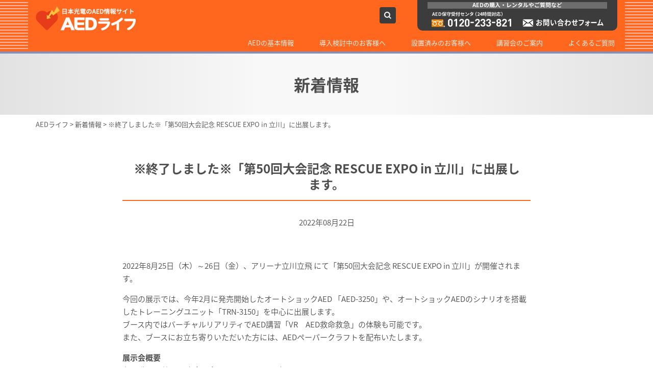

--- FILE ---
content_type: text/html; charset=UTF-8
request_url: https://www.aed-life.com/news/news-20220822-3220/
body_size: 9725
content:
<!DOCTYPE html>
<html lang="ja">
<script type="text/javascript" src="https://www3.gred.jp/saas/gred_checker.js?sid=13845&lang=ja"></script>
<head>
<meta charset="utf-8">
<meta http-equiv="X-UA-Compatible" content="IE=edge">
<meta name="format-detection" content="telephone=no">
<meta name="viewport" content="width=device-width, initial-scale=1">
<meta name="Keywords" content="AED,自動体外式除細動器,AEDライフ,日本光電,新着情報">
<meta name="description" content="※終了しました※「第50回大会記念 RESCUE EXPO in 立川」に出展します。日本光電のAED情報サイト、AEDライフ">

<!-- Favicon -->
<link rel="icon" type="image/x-icon" href="https://www.aed-life.com/wp/wp-content/themes/aed-life/img/favicon.ico">

<!-- Opengraph -->
<meta property="og:type" content="article">
<meta property="og:title" content="※終了しました※「第50回大会記念 RESCUE EXPO in 立川」に出展します。｜新着情報｜AEDライフ by 日本光電">
<meta property="og:description" content="※終了しました※「第50回大会記念 RESCUE EXPO in 立川」に出展します。日本光電のAED情報サイト、AEDライフ">
<meta property="og:url" content="https://www.aed-life.com/news/news-20220822-3220/">
<meta property="og:site_name"  content="日本光電のAED情報サイト【AEDライフ】">
<meta property="og:image" content="https://www.aed-life.com/wp/wp-content/themes/aed-life/img/ogp.jpg">
<link type="text/css" rel="stylesheet" href="https://www.aed-life.com/wp/wp-content/themes/aed-life/css/ss_search.css" media="all"/>
<script type="text/javascript" src="https://www.aed-life.com/wp/wp-content/themes/aed-life/js/ss_suggest_config.js" defer></script>
<title>※終了しました※「第50回大会記念 RESCUE EXPO in 立川」に出展します。｜新着情報｜AEDライフ by 日本光電</title>
<meta name='robots' content='max-image-preview:large' />
<link rel='stylesheet' id='wp-block-library-css'  href='https://www.aed-life.com/wp/wp-includes/css/dist/block-library/style.min.css?ver=5.9.12' type='text/css' media='all' />
<style id='global-styles-inline-css' type='text/css'>
body{--wp--preset--color--black: #000000;--wp--preset--color--cyan-bluish-gray: #abb8c3;--wp--preset--color--white: #ffffff;--wp--preset--color--pale-pink: #f78da7;--wp--preset--color--vivid-red: #cf2e2e;--wp--preset--color--luminous-vivid-orange: #ff6900;--wp--preset--color--luminous-vivid-amber: #fcb900;--wp--preset--color--light-green-cyan: #7bdcb5;--wp--preset--color--vivid-green-cyan: #00d084;--wp--preset--color--pale-cyan-blue: #8ed1fc;--wp--preset--color--vivid-cyan-blue: #0693e3;--wp--preset--color--vivid-purple: #9b51e0;--wp--preset--gradient--vivid-cyan-blue-to-vivid-purple: linear-gradient(135deg,rgba(6,147,227,1) 0%,rgb(155,81,224) 100%);--wp--preset--gradient--light-green-cyan-to-vivid-green-cyan: linear-gradient(135deg,rgb(122,220,180) 0%,rgb(0,208,130) 100%);--wp--preset--gradient--luminous-vivid-amber-to-luminous-vivid-orange: linear-gradient(135deg,rgba(252,185,0,1) 0%,rgba(255,105,0,1) 100%);--wp--preset--gradient--luminous-vivid-orange-to-vivid-red: linear-gradient(135deg,rgba(255,105,0,1) 0%,rgb(207,46,46) 100%);--wp--preset--gradient--very-light-gray-to-cyan-bluish-gray: linear-gradient(135deg,rgb(238,238,238) 0%,rgb(169,184,195) 100%);--wp--preset--gradient--cool-to-warm-spectrum: linear-gradient(135deg,rgb(74,234,220) 0%,rgb(151,120,209) 20%,rgb(207,42,186) 40%,rgb(238,44,130) 60%,rgb(251,105,98) 80%,rgb(254,248,76) 100%);--wp--preset--gradient--blush-light-purple: linear-gradient(135deg,rgb(255,206,236) 0%,rgb(152,150,240) 100%);--wp--preset--gradient--blush-bordeaux: linear-gradient(135deg,rgb(254,205,165) 0%,rgb(254,45,45) 50%,rgb(107,0,62) 100%);--wp--preset--gradient--luminous-dusk: linear-gradient(135deg,rgb(255,203,112) 0%,rgb(199,81,192) 50%,rgb(65,88,208) 100%);--wp--preset--gradient--pale-ocean: linear-gradient(135deg,rgb(255,245,203) 0%,rgb(182,227,212) 50%,rgb(51,167,181) 100%);--wp--preset--gradient--electric-grass: linear-gradient(135deg,rgb(202,248,128) 0%,rgb(113,206,126) 100%);--wp--preset--gradient--midnight: linear-gradient(135deg,rgb(2,3,129) 0%,rgb(40,116,252) 100%);--wp--preset--duotone--dark-grayscale: url('#wp-duotone-dark-grayscale');--wp--preset--duotone--grayscale: url('#wp-duotone-grayscale');--wp--preset--duotone--purple-yellow: url('#wp-duotone-purple-yellow');--wp--preset--duotone--blue-red: url('#wp-duotone-blue-red');--wp--preset--duotone--midnight: url('#wp-duotone-midnight');--wp--preset--duotone--magenta-yellow: url('#wp-duotone-magenta-yellow');--wp--preset--duotone--purple-green: url('#wp-duotone-purple-green');--wp--preset--duotone--blue-orange: url('#wp-duotone-blue-orange');--wp--preset--font-size--small: 13px;--wp--preset--font-size--medium: 20px;--wp--preset--font-size--large: 36px;--wp--preset--font-size--x-large: 42px;}.has-black-color{color: var(--wp--preset--color--black) !important;}.has-cyan-bluish-gray-color{color: var(--wp--preset--color--cyan-bluish-gray) !important;}.has-white-color{color: var(--wp--preset--color--white) !important;}.has-pale-pink-color{color: var(--wp--preset--color--pale-pink) !important;}.has-vivid-red-color{color: var(--wp--preset--color--vivid-red) !important;}.has-luminous-vivid-orange-color{color: var(--wp--preset--color--luminous-vivid-orange) !important;}.has-luminous-vivid-amber-color{color: var(--wp--preset--color--luminous-vivid-amber) !important;}.has-light-green-cyan-color{color: var(--wp--preset--color--light-green-cyan) !important;}.has-vivid-green-cyan-color{color: var(--wp--preset--color--vivid-green-cyan) !important;}.has-pale-cyan-blue-color{color: var(--wp--preset--color--pale-cyan-blue) !important;}.has-vivid-cyan-blue-color{color: var(--wp--preset--color--vivid-cyan-blue) !important;}.has-vivid-purple-color{color: var(--wp--preset--color--vivid-purple) !important;}.has-black-background-color{background-color: var(--wp--preset--color--black) !important;}.has-cyan-bluish-gray-background-color{background-color: var(--wp--preset--color--cyan-bluish-gray) !important;}.has-white-background-color{background-color: var(--wp--preset--color--white) !important;}.has-pale-pink-background-color{background-color: var(--wp--preset--color--pale-pink) !important;}.has-vivid-red-background-color{background-color: var(--wp--preset--color--vivid-red) !important;}.has-luminous-vivid-orange-background-color{background-color: var(--wp--preset--color--luminous-vivid-orange) !important;}.has-luminous-vivid-amber-background-color{background-color: var(--wp--preset--color--luminous-vivid-amber) !important;}.has-light-green-cyan-background-color{background-color: var(--wp--preset--color--light-green-cyan) !important;}.has-vivid-green-cyan-background-color{background-color: var(--wp--preset--color--vivid-green-cyan) !important;}.has-pale-cyan-blue-background-color{background-color: var(--wp--preset--color--pale-cyan-blue) !important;}.has-vivid-cyan-blue-background-color{background-color: var(--wp--preset--color--vivid-cyan-blue) !important;}.has-vivid-purple-background-color{background-color: var(--wp--preset--color--vivid-purple) !important;}.has-black-border-color{border-color: var(--wp--preset--color--black) !important;}.has-cyan-bluish-gray-border-color{border-color: var(--wp--preset--color--cyan-bluish-gray) !important;}.has-white-border-color{border-color: var(--wp--preset--color--white) !important;}.has-pale-pink-border-color{border-color: var(--wp--preset--color--pale-pink) !important;}.has-vivid-red-border-color{border-color: var(--wp--preset--color--vivid-red) !important;}.has-luminous-vivid-orange-border-color{border-color: var(--wp--preset--color--luminous-vivid-orange) !important;}.has-luminous-vivid-amber-border-color{border-color: var(--wp--preset--color--luminous-vivid-amber) !important;}.has-light-green-cyan-border-color{border-color: var(--wp--preset--color--light-green-cyan) !important;}.has-vivid-green-cyan-border-color{border-color: var(--wp--preset--color--vivid-green-cyan) !important;}.has-pale-cyan-blue-border-color{border-color: var(--wp--preset--color--pale-cyan-blue) !important;}.has-vivid-cyan-blue-border-color{border-color: var(--wp--preset--color--vivid-cyan-blue) !important;}.has-vivid-purple-border-color{border-color: var(--wp--preset--color--vivid-purple) !important;}.has-vivid-cyan-blue-to-vivid-purple-gradient-background{background: var(--wp--preset--gradient--vivid-cyan-blue-to-vivid-purple) !important;}.has-light-green-cyan-to-vivid-green-cyan-gradient-background{background: var(--wp--preset--gradient--light-green-cyan-to-vivid-green-cyan) !important;}.has-luminous-vivid-amber-to-luminous-vivid-orange-gradient-background{background: var(--wp--preset--gradient--luminous-vivid-amber-to-luminous-vivid-orange) !important;}.has-luminous-vivid-orange-to-vivid-red-gradient-background{background: var(--wp--preset--gradient--luminous-vivid-orange-to-vivid-red) !important;}.has-very-light-gray-to-cyan-bluish-gray-gradient-background{background: var(--wp--preset--gradient--very-light-gray-to-cyan-bluish-gray) !important;}.has-cool-to-warm-spectrum-gradient-background{background: var(--wp--preset--gradient--cool-to-warm-spectrum) !important;}.has-blush-light-purple-gradient-background{background: var(--wp--preset--gradient--blush-light-purple) !important;}.has-blush-bordeaux-gradient-background{background: var(--wp--preset--gradient--blush-bordeaux) !important;}.has-luminous-dusk-gradient-background{background: var(--wp--preset--gradient--luminous-dusk) !important;}.has-pale-ocean-gradient-background{background: var(--wp--preset--gradient--pale-ocean) !important;}.has-electric-grass-gradient-background{background: var(--wp--preset--gradient--electric-grass) !important;}.has-midnight-gradient-background{background: var(--wp--preset--gradient--midnight) !important;}.has-small-font-size{font-size: var(--wp--preset--font-size--small) !important;}.has-medium-font-size{font-size: var(--wp--preset--font-size--medium) !important;}.has-large-font-size{font-size: var(--wp--preset--font-size--large) !important;}.has-x-large-font-size{font-size: var(--wp--preset--font-size--x-large) !important;}
</style>
<link rel='stylesheet' id='bootstrap-grid-css'  href='https://www.aed-life.com/wp/wp-content/themes/aed-life/css/bootstrap-grid.css?ver=20190404070550' type='text/css' media='all' />
<link rel='stylesheet' id='bootstrap-init-css'  href='https://www.aed-life.com/wp/wp-content/themes/aed-life/css/bootstrap-init.css?ver=20190404070550' type='text/css' media='all' />
<link rel='stylesheet' id='swiper-css'  href='https://www.aed-life.com/wp/wp-content/themes/aed-life/js/swiper/swiper.min.css?ver=20190326092840' type='text/css' media='all' />
<link rel='stylesheet' id='remodal-css'  href='https://www.aed-life.com/wp/wp-content/themes/aed-life/js/remodal/remodal.css?ver=20190326092839' type='text/css' media='all' />
<link rel='stylesheet' id='remodal-default-theme-css'  href='https://www.aed-life.com/wp/wp-content/themes/aed-life/js/remodal/remodal-default-theme.css?ver=20190326092839' type='text/css' media='all' />
<link rel='stylesheet' id='reset-css'  href='https://www.aed-life.com/wp/wp-content/themes/aed-life/css/reset.css?ver=20200127051711' type='text/css' media='all' />
<link rel='stylesheet' id='layout-css'  href='https://www.aed-life.com/wp/wp-content/themes/aed-life/css/layout.css?ver=20240219054629' type='text/css' media='all' />
<link rel='stylesheet' id='module-css'  href='https://www.aed-life.com/wp/wp-content/themes/aed-life/css/module.css?ver=20200127051730' type='text/css' media='all' />
<link rel='stylesheet' id='element-css'  href='https://www.aed-life.com/wp/wp-content/themes/aed-life/css/element.css?ver=20200127051805' type='text/css' media='all' />
<link rel='stylesheet' id='content-css'  href='https://www.aed-life.com/wp/wp-content/themes/aed-life/css/content.css?ver=20250516051431' type='text/css' media='all' />
<script type='text/javascript' src='https://www.aed-life.com/wp/wp-content/themes/aed-life/js/jquery.min.js?ver=20190326092838' id='jquery-js'></script>
<script type='text/javascript' src='https://www.aed-life.com/wp/wp-content/themes/aed-life/js/jquery.easing.min.js?ver=20190326092837' id='jquery-easing-js'></script>
<script type='text/javascript' src='https://www.aed-life.com/wp/wp-content/themes/aed-life/js/js.cookie.js?ver=20190326092838' id='jquery-cookie-js'></script>
<script type='text/javascript' src='https://www.aed-life.com/wp/wp-content/themes/aed-life/js/jquery.matchHeight-min.js?ver=20190326092837' id='matchHeight-js'></script>
<script type='text/javascript' src='https://www.aed-life.com/wp/wp-content/themes/aed-life/js/swiper/swiper.min.js?ver=20190326092841' id='swiper-js'></script>
<script type='text/javascript' src='https://www.aed-life.com/wp/wp-content/themes/aed-life/js/remodal/remodal.min.js?ver=20190326092839' id='remodal-js'></script>
<script type='text/javascript' src='https://www.aed-life.com/wp/wp-content/themes/aed-life/js/common.js?ver=20240208100640' id='common-js-js'></script>
<script type='text/javascript' src='//www.google.com/recaptcha/api.js' id='recaptcha-js'></script>

<!-- Google Tag Manager -->
<script>(function(w,d,s,l,i){w[l]=w[l]||[];w[l].push({'gtm.start':
new Date().getTime(),event:'gtm.js'});var f=d.getElementsByTagName(s)[0],
j=d.createElement(s),dl=l!='dataLayer'?'&l='+l:'';j.async=true;j.src=
'https://www.googletagmanager.com/gtm.js?id='+i+dl;f.parentNode.insertBefore(j,f);
})(window,document,'script','dataLayer','GTM-NV9FP8');</script>
<!-- End Google Tag Manager -->
</head>
<body class="single single-news postid-3220 news">
<div id="wrapper">

	<header id="header">
		<div class="container">
			<div class="row">
				<div class="col-6 header-logo">
					<p class="logo"><a href="/"><img src="https://www.aed-life.com/wp/wp-content/themes/aed-life/img/logo_sitelogo.png" alt="日本光電のAED情報サイト AEDライフ"></a></p>
				</div>
				<div class="col-6 header-nav">
					<ul>
						<li class="search">
							<div class="searchArea js-search-area">
								<form id="ss-form1" class="searchForm" action="/search-result" method="get" accept-charset="UTF-8">
									<input class="searchInput" type="text" id="ss-query1" name="query" autocomplete="off" aria-autocomplete="none" placeholder="どんなことを知りたいですか？">
									<input class="searchButton" type="submit" value="検索">
								</form>
								<button class="searchButton js-search-open">サイト内検索を開く</button>
								<button class="searchClose js-search-close">サイト内検索を閉じる</button>
							</div>
						</li>
						<li class="contact">
							<dl>
								<dt><img src="https://www.aed-life.com/wp/wp-content/themes/aed-life/img/header_contact_ttl.png" alt="AEDの購入・レンタルやご質問など"></dt>
								<dd><img src="https://www.aed-life.com/wp/wp-content/themes/aed-life/img/header_contact_tel.png" alt="AED保守受付センタ（24時間対応）0120-233-821"></dd>
								<dd><a href="https://willap.jp/p/nihonkohden/aed_inquiry/" target="_blank"><img src="https://www.aed-life.com/wp/wp-content/themes/aed-life/img/header_contact_web.png" alt="お問い合わせフォーム"></a></dd>
							</dl>
						</li>
					</ul>
				</div>
				<nav id="globalNav">
					<ul>

<!-- AEDの基本情報 ----------------------------------------------->

<li class="page_item_has_children "><a href="javascript:void(0)">AEDの基本情報</a>
	<div class="fullWidth">
<ul>
<li class="page_item_has_children"><a href="https://www.aed-life.com/information/aed/"><img src="https://www.aed-life.com/wp/wp-content/uploads/2019/03/thumbnail_aed.png" alt="AEDって？"><span>AEDって？</span></a>
<ul class="children">
<li><a href="https://www.aed-life.com/information/aed/"><span>AEDって？</span></a><li><a href="https://www.aed-life.com/information/aed/gl2020/">JRC蘇生ガイドライン2020について</a></li>
<li><a href="https://www.aed-life.com/information/aed/aed20th/">誰もがAEDを使える社会をめざして～日本光電の取り組み～</a></li>
</ul>
</li>
<li class="page_item_has_children"><a href="https://www.aed-life.com/information/life/"><img src="https://www.aed-life.com/wp/wp-content/uploads/2019/03/thumbnail_life.png" alt="AEDを使用した救命の手順"><span>AEDを使用した救命の手順</span></a>
<ul class="children">
<li><a href="https://www.aed-life.com/information/life/"><span>AEDを使用した救命の手順</span></a><li><a href="https://www.aed-life.com/information/life/vr_pc/">救助者の視点で手軽にVR体験！AEDを使用した救命の手順（PC視聴用）</a></li>
<li><a href="https://www.aed-life.com/information/life/vr/">救助者の視点で手軽にVR体験！AEDを使用した救命の手順（スマートフォン視聴用）</a></li>
</ul>
</li>
<li class="page_item_has_children"><a href="https://www.aed-life.com/information/use/"><img src="https://www.aed-life.com/wp/wp-content/uploads/2019/03/thumbnail_use.png" alt="AEDの使い方"><span>AEDの使い方</span></a>
<ul class="children">
<li><a href="https://www.aed-life.com/information/use/"><span>AEDの使い方</span></a><li><a href="https://www.aed-life.com/information/use/movie/">AEDの使い方動画一覧</a></li>
</ul>
</li>
<li><a href="https://www.aed-life.com/information/pulse-checker/"><img src="https://www.aed-life.com/wp/wp-content/uploads/2020/01/thumbnail_pulse-checker.jpg" alt="AEDを使うことに不安を感じたときは"><span>AEDを使うことに不安を感じたときは</span></a></li>
<li><a href="https://www.aed-life.com/information/home_aed/"><img src="https://www.aed-life.com/wp/wp-content/uploads/2025/05/home_aed_thum01_660_275.png" alt="「まさか」に備える、家庭用AED。"><span>「まさか」に備える、家庭用AED。</span></a></li>
<li class="page_item_has_children"><a href="https://www.aed-life.com/information/kyumei/"><img src="https://www.aed-life.com/wp/wp-content/uploads/2019/03/thumbnail_kyumei.png" alt="救命事例"><span>救命事例</span></a>
<ul class="children">
<li><a href="https://www.aed-life.com/information/kyumei/"><span>救命事例</span></a><li><a href="https://www.aed-life.com/information/kyumei/kyumei05/">株式会社全日警様</a></li>
<li><a href="https://www.aed-life.com/information/kyumei/kyumei04/">三峯神社様</a></li>
<li><a href="https://www.aed-life.com/information/kyumei/kyumei03/">NECフィールディング株式会社様</a></li>
<li><a href="https://www.aed-life.com/information/kyumei/kyumei02/">東京トヨタ自動車株式会社</a></li>
<li><a href="https://www.aed-life.com/information/kyumei/kyumei01/">株式会社クリエイティブヘッズ様</a></li>
</ul>
</li>
<li><a href="https://www.aed-life.com/information/caede-room/"><img src="https://www.aed-life.com/wp/wp-content/uploads/2023/07/paper_thum.png" alt="たのしく学ぼうAED ～かえでちゃんのお部屋～"><span>たのしく学ぼうAED ～かえでちゃんのお部屋～</span></a></li>
<li><a href="https://www.aed-life.com/information/vr/"><img src="https://www.aed-life.com/wp/wp-content/uploads/2023/09/vr_thum.png" alt="救助者の視点で手軽にVR体験！AEDを使用した救命の手順"><span>救助者の視点で手軽にVR体験！AEDを使用した救命の手順</span></a></li>
</ul>
</div>
</li>

<!-- 導入検討中のお客様へ ----------------------------------------------->

<li class="page_item_has_children "><a href="javascript:void(0)">導入検討中のお客様へ</a>
	<div class="fullWidth">
<ul>
<li class="page_item_has_children"><a href="https://www.aed-life.com/products/products-list/"><img src="https://www.aed-life.com/wp/wp-content/uploads/2025/02/thumbnail_products-list.png" alt="AED製品情報"><span>AED製品情報</span></a>
<ul class="children">
<li><a href="https://www.aed-life.com/products/products-list/"><span>AED製品情報</span></a><li><a href="https://www.aed-life.com/products/products-list/aed3250/">自動体外式除細動器 AED-3200シリーズ （商品コード：AED-3250）</a></li>
<li><a href="https://www.aed-life.com/products/products-list/aed3200/">自動体外式除細動器 AED-3200シリーズ AED-3200/AED-3201（商品コード：AED-3200）</a></li>
<li><a href="https://www.aed-life.com/products/products-list/aed3150/">自動体外式除細動器 AED-3100シリーズ カルジオライフ（商品コード：AED-3150）</a></li>
<li><a href="https://www.aed-life.com/products/products-list/aed3151/">自動体外式除細動器 AED-3100シリーズ カルジオライフ（商品コード：AED-3151）</a></li>
<li><a href="https://www.aed-life.com/products/products-list/aed3100/">自動体外式除細動器 AED-3100シリーズ カルジオライフ（商品コード：AED-3100）</a></li>
<li><a href="https://www.aed-life.com/products/products-list/aed2151/">自動体外式除細動器 AED-2150シリーズ カルジオライフ（商品コード：AED-2151）</a></li>
<li><a href="https://www.aed-life.com/products/products-list/aedm100/">小型自動体外式除細動器 AED-M100シリーズ （商品コード：AED-M100）</a></li>
</ul>
</li>
<li class="page_item_has_children"><a href="https://www.aed-life.com/products/feature/"><img src="https://www.aed-life.com/wp/wp-content/uploads/2019/03/thumbnail_feature.png" alt="日本光電AEDの特長"><span>日本光電AEDの特長</span></a>
<ul class="children">
<li><a href="https://www.aed-life.com/products/feature/"><span>日本光電AEDの特長</span></a><li><a href="https://www.aed-life.com/products/feature/function/">機能アイコン詳細</a></li>
<li><a href="https://www.aed-life.com/products/feature/aedlinkage/">AEDリモート監視システム（AED Linkage）</a></li>
<li><a href="https://www.aed-life.com/products/feature/bilingual/">バイリンガル機能</a></li>
</ul>
</li>
<li><a href="https://www.aed-life.com/products/finder/"><img src="https://www.aed-life.com/wp/wp-content/uploads/2019/07/thumbnail_finder.png" alt="AED選択チャート"><span>AED選択チャート</span></a></li>
<li><a href="https://www.aed-life.com/products/comparison/"><img src="https://www.aed-life.com/wp/wp-content/uploads/2019/03/thumbnail_comparison.png" alt="AED比較表"><span>AED比較表</span></a></li>
<li class="page_item_has_children"><a href="https://www.aed-life.com/products/aedrental/"><img src="https://www.aed-life.com/wp/wp-content/uploads/2019/03/thumbnail_aedrental.png" alt="レンタルについて"><span>レンタルについて</span></a>
<ul class="children">
<li><a href="https://www.aed-life.com/products/aedrental/"><span>レンタルについて</span></a><li><a href="https://www.aed-life.com/products/aedrental/short-term-rental/">短期レンタルのご案内</a></li>
<li><a href="https://www.aed-life.com/products/aedrental/lease/">5年リース・レンタルのご案内</a></li>
</ul>
</li>
<li><a href="https://www.aed-life.com/products/flow/"><img src="https://www.aed-life.com/wp/wp-content/uploads/2019/03/thumbnail_flow.png" alt="導入フロー"><span>導入フロー</span></a></li>
<li class="page_item_has_children"><a href="https://www.aed-life.com/products/setchi/"><img src="https://www.aed-life.com/wp/wp-content/uploads/2019/03/thumbnail_setchi.png" alt="設置事例"><span>設置事例</span></a>
<ul class="children">
<li><a href="https://www.aed-life.com/products/setchi/"><span>設置事例</span></a><li><a href="https://www.aed-life.com/products/setchi/setchi9/">株式会社Genki Global Dining Concepts様での設置事例</a></li>
<li><a href="https://www.aed-life.com/products/setchi/setchi8/">公益財団法人日本バドミントン協会様での設置事例</a></li>
<li><a href="https://www.aed-life.com/products/setchi/setchi7/">ホテルニューオータニ（東京）様での設置事例</a></li>
<li><a href="https://www.aed-life.com/products/setchi/setchi6/">インド　プネー・メトロ全駅への設置事例</a></li>
<li><a href="https://www.aed-life.com/products/setchi/setchi03/">日本航空株式会社（JAL）様での設置事例</a></li>
<li><a href="https://www.aed-life.com/products/setchi/st_marianna/">聖マリアンナ医科大学病院における AEDリモート監視システムの活用と 働き方改革について</a></li>
<li><a href="https://www.aed-life.com/products/setchi/sapporo_med/">札幌医科大学附属病院における AED日常点検へのリモート監視システム活用事例</a></li>
<li><a href="https://www.aed-life.com/products/setchi/setchi02/">埼玉西武ライオンズ（ベルーナドーム）様での設置事例</a></li>
<li><a href="https://www.aed-life.com/products/setchi/setchi01/">サンリオピューロランド様での設置事例</a></li>
</ul>
</li>
<li><a href="https://www.aed-life.com/products/asbestos/"><img src="https://www.aed-life.com/wp/wp-content/uploads/2023/09/asbestos_thum.png" alt="アスベスト（石綿）規制強化に伴う当社の方針について"><span>アスベスト（石綿）規制強化に伴う当社の方針について</span></a></li>
</ul>
</div>
</li>

<!-- 設置済みのお客様へ ----------------------------------------------->

<li class="page_item_has_children "><a href="javascript:void(0)">設置済みのお客様へ</a>
	<div class="fullWidth">
<ul>
<li class="page_item_has_children"><a href="https://www.aed-life.com/user/check/"><img src="https://www.aed-life.com/wp/wp-content/uploads/2019/03/thumbnail_check.png" alt="点検について"><span>点検について</span></a>
<ul class="children">
<li><a href="https://www.aed-life.com/user/check/"><span>点検について</span></a><li><a href="https://www.aed-life.com/user/check/dailycheck/">AEDの日常点検の方法</a></li>
<li><a href="https://www.aed-life.com/user/check/contract/">定期点検のご案内</a></li>
</ul>
</li>
<li><a href="https://www.aed-life.com/user/management/"><img src="https://www.aed-life.com/wp/wp-content/uploads/2021/03/management_thum.png" alt="自動体外式除細動器（AED）の管理等について"><span>自動体外式除細動器（AED）の管理等について</span></a></li>
<li class="page_item_has_children"><a href="https://www.aed-life.com/user/registration/"><img src="https://www.aed-life.com/wp/wp-content/uploads/2019/03/thumbnail_registration.png" alt="AED設置者情報登録について"><span>AED設置者情報登録について</span></a>
<ul class="children">
<li><a href="https://www.aed-life.com/user/registration/"><span>AED設置者情報登録について</span></a><li><a href="https://www.aed-life.com/user/registration/aed_form/">「AEDの点検のお願い」入力フォーム</a></li>
</ul>
</li>
<li><a href="https://www.aed-life.com/user/warranty/"><img src="https://www.aed-life.com/wp/wp-content/uploads/2019/03/thumbnail_warranty.png" alt="保証事項について"><span>保証事項について</span></a></li>
<li><a href="https://www.aed-life.com/user/download/"><img src="https://www.aed-life.com/wp/wp-content/uploads/2019/03/thumbnail_download.png" alt="資料ダウンロード"><span>資料ダウンロード</span></a></li>
<li><a href="https://www.aed-life.com/user/disinfection/"><img src="https://www.aed-life.com/wp/wp-content/uploads/2020/07/thumbnail_disinfection.png" alt="AEDとその関連製品の消毒方法について"><span>AEDとその関連製品の消毒方法について</span></a></li>
<li class="page_item_has_children"><a href="https://www.aed-life.com/user/care/"><img src="https://www.aed-life.com/wp/wp-content/uploads/2019/03/thumbnail_care.png" alt="AEDの使用後について"><span>AEDの使用後について</span></a>
<ul class="children">
<li><a href="https://www.aed-life.com/user/care/"><span>AEDの使用後について</span></a><li><a href="https://www.aed-life.com/user/care/after-care/">次の救命の準備</a></li>
<li><a href="https://www.aed-life.com/user/care/mental-care/">AEDを使用した方へのこころのケア</a></li>
</ul>
</li>
<li class="page_item_has_children"><a href="https://www.aed-life.com/user/lifetime/"><img src="https://www.aed-life.com/wp/wp-content/uploads/2019/07/thumbnail_lifetime.png" alt="耐用期間を過ぎたAEDの更新・廃棄について"><span>耐用期間を過ぎたAEDの更新・廃棄について</span></a>
<ul class="children">
<li><a href="https://www.aed-life.com/user/lifetime/"><span>耐用期間を過ぎたAEDの更新・廃棄について</span></a><li><a href="https://www.aed-life.com/user/lifetime/haiki/">AEDの廃棄について</a></li>
<li><a href="https://www.aed-life.com/user/lifetime/update/">耐用期間を過ぎたAEDの更新について</a></li>
</ul>
</li>
</ul>
</div>
</li>


<!-- 講習会のご案内 ----------------------------------------------->

<li class="page_item_has_children "><a href="javascript:void(0)">講習会のご案内</a>
	<div class="fullWidth">
<ul>
<li><a href="https://www.aed-life.com/lecture/index/"><img src="https://www.aed-life.com/wp/wp-content/uploads/2025/03/recture_Thumbnail_01.jpg" alt="日本光電の講習会"><span>日本光電の講習会</span></a></li>
<li><a href="https://www.aed-life.com/lecture/lecture01/"><img src="https://www.aed-life.com/wp/wp-content/uploads/2024/07/lecture01_660-275.jpg" alt="公開講習会（個人向け）"><span>公開講習会（個人向け）</span></a></li>
<li><a href="https://www.aed-life.com/lecture/lecture02/"><img src="https://www.aed-life.com/wp/wp-content/uploads/2024/07/lecture02_660-275.jpg" alt="訪問講習会（法人向け）"><span>訪問講習会（法人向け）</span></a></li>
<li><a href="https://www.aed-life.com/lecture/lecture03/"><img src="https://www.aed-life.com/wp/wp-content/uploads/2024/07/lecture03_660-275.jpg" alt="オンライン公開講習会（個人向け）"><span>オンライン公開講習会（個人向け）</span></a></li>
<li><a href="https://www.aed-life.com/lecture/lecture04/"><img src="https://www.aed-life.com/wp/wp-content/uploads/2024/07/lecture04_660-275.jpg" alt="オンライン講習会（法人向け）"><span>オンライン講習会（法人向け）</span></a></li>
<li class="page_item_has_children"><a href="https://www.aed-life.com/lecture/kosyu/"><img src="https://www.aed-life.com/wp/wp-content/uploads/2025/04/lecture_thumb.jpg" alt="講習事例"><span>講習事例</span></a>
<ul class="children">
<li><a href="https://www.aed-life.com/lecture/kosyu/"><span>講習事例</span></a><li><a href="https://www.aed-life.com/lecture/kosyu/kosyu5/">芝浦工業大学様での講習事例</a></li>
<li><a href="https://www.aed-life.com/lecture/kosyu/kosyu4/">多摩大学様での講習事例</a></li>
<li><a href="https://www.aed-life.com/lecture/kosyu/kosyu3/">渥美坂井法律事務所・外国法共同事業様での講習事例</a></li>
<li><a href="https://www.aed-life.com/lecture/kosyu/kosyu2/">コスモ・バイオ株式会社様での講習事例</a></li>
<li><a href="https://www.aed-life.com/lecture/kosyu/kosyu1/">丸紅株式会社様での講習事例</a></li>
</ul>
</li>
</ul>
</div>
</li>
						
						<li><a href="/faq/">よくあるご質問</a></li>
						<li class="pcNone"><a href="/news/">新着情報</a></li>
						<li class="search pcNone">
							<form id="ss-form2" class="searchForm" action="/search-result" method="get" accept-charset="UTF-8">
								<input class="searchInput" type="text" id="ss-query2" name="query" autocomplete="off" aria-autocomplete="none" placeholder="どんなことを知りたいですか？">
								<input class="searchButton" type="submit" value="検索">
							</form>
						</li>
						<li class="sp-contact-tel notlink">
							<dl>
								<dt>AEDの購入・レンタルやご質問など</dt>
								<dd>
									<dl>
										<dt><span>お電話でのお問い合わせ</span></dt>
										<dd><a href="tel:0120233821"><img src="https://www.aed-life.com/wp/wp-content/themes/aed-life/img/spMenu_contact_tel_01.svg" alt="AED保守受付センタ（24時間対応）0120-233-821"></a></dd>
										<dt><span>WEBでのお問い合わせ</span></dt>
										<dd><a href="https://willap.jp/p/nihonkohden/aed_inquiry/" target="_blank"><img src="https://www.aed-life.com/wp/wp-content/themes/aed-life/img/spMenu_contact_tel_02.svg" alt="お問い合わせフォーム"></a></dd>
									</dl>
								</dd>
							</dl>
						</li>
						<li class="sp-info notlink">
							<p class="text">日本光電は、脳波計、心電計、生体情報モニタ、<br>AEDなどを扱う総合医用電子機器メーカです。</p>
							<p class="img"><img src="https://www.aed-life.com/wp/wp-content/themes/aed-life/img/logo_companylogo.png" alt="日本光電"></p>
							<ul>
								<li><a href="/privacy/">個人情報保護について</a></li>
								<li><a href="/sitepolicy/">サイトのご利用にあたって</a></li>
								<li><a href="/sitemap/">サイトマップ</a></li>
							</ul>
						</li>
					</ul>
					<div id="sp-contact-tel"><a href="tel:0120233821"><img src="https://www.aed-life.com/wp/wp-content/themes/aed-life/img/icon_tel.svg" alt="お電話でのお問い合わせ"></a></div>
					<div id="sp-contact"><a href="https://willap.jp/p/nihonkohden/aed_inquiry/" target="_blank"><img src="https://www.aed-life.com/wp/wp-content/themes/aed-life/img/icon_mail02.png" alt="WEBでのお問い合わせ"></a></div>
					<div id="drawer-menu"><span class="top"></span><span class="middle"></span><span class="bottom"></span></div>
				</nav>
			</div>
		</div>
	</header><!-- /#header -->

	<div id="pageTitle">
		<div class="container">
			<div class="row">
				<div class="col">
					<h1>新着情報</h1>
				</div>
			</div>
		</div>
	</div>

	<div id="breadcrumbs" class="container">
		<div class="row">
			<div class="col">
				<p><span property="itemListElement" typeof="ListItem"><a property="item" typeof="WebPage" title="AEDライフへ移動する" href="https://www.aed-life.com" class="home" ><span property="name">AEDライフ</span></a><meta property="position" content="1"></span> &gt; <span property="itemListElement" typeof="ListItem"><a property="item" typeof="WebPage" title="新着情報へ移動する" href="https://www.aed-life.com/news/" class="archive post-news-archive" ><span property="name">新着情報</span></a><meta property="position" content="2"></span> &gt; <span property="itemListElement" typeof="ListItem"><span property="name" class="post post-news current-item">※終了しました※「第50回大会記念 RESCUE EXPO in 立川」に出展します。</span><meta property="url" content="https://www.aed-life.com/news/news-20220822-3220/"><meta property="position" content="3"></span></p>
			</div>
		</div>
	</div>

	<div id="content" class="container innerBox4">

<div class="innerBox2">
<h2>※終了しました※「第50回大会記念 RESCUE EXPO in 立川」に出展します。</h2>
<div class="innerBox2-">
<p class="date">2022年08月22日</p>
<p>2022年8月25日（木）～26日（金）、<span>アリーナ立川立飛</span> にて「第50回大会記念 RESCUE EXPO in 立川」が開催されます。</p>
<p>今回の展示では、今年2月に発売開始したオートショックAED 「AED-3250」や、オートショックAEDのシナリオを搭載したトレーニングユニット「TRN-3150」を中心に出展します。<br />
ブース内ではバーチャルリアリティでAED講習「VR　AED救命救急」の体験も可能です。<br />
また、ブースにお立ち寄りいただいた方には、AEDペーパークラフトを配布いたします。</p>
<p><strong>展示会概要</strong><br />
名　 称：　第50回大会記念 RESCUE EXPO in 立川<br />
　　　　     <a href="https://expo.rescue-meet2022.tokyo/">第50回大会記念 RESCUE EXPO in 立川 – RESCUE EXPO in TACHIKAWA (rescue-meet2022.tokyo)</a><br />
主　 催：　第50回全国消防救助技術大会等運営事務局<br />
日　 程：　2022年8月25日（木）13：00～17：00、26日（金） 9：00～16：00<br />
会　 場：　アリーナ立川立飛  <br />
　　　　　 〒190-0015　東京都立川市泉町500−4 <br />
出展小間番号：アリーナ立川立飛 ブース12（屋内）</p>
<p><img src="/wp/wp-content/uploads/2022/08/RESCUE-EXPO.png" alt="アリーナ立川立飛 ブース12（屋内" /></p>
<p><strong>出展予定品</strong>　<br />
　AED-3250、TRN-3150、PLS-1100、<span>AED＋CPRトレーニングキット A.C.T.kidsなど</span></p>
<p>皆様のお越しをお待ちしております。</p>
</div>
</div>

<ul class="li01 back-link">
	<li><a href="/news/">一覧ページに戻る</a></li>
</ul>

</div><!-- /#content -->

	<div id="sns" class="container">
		<ul class="row">
			<li class="facebook">
				<a href="https://www.facebook.com/sharer.php?u=https://www.aed-life.com/news/news-20220822-3220/&amp;t=※終了しました※「第50回大会記念 RESCUE EXPO in 立川」に出展します。" class="blank-windows"><img src="https://www.aed-life.com/wp/wp-content/themes/aed-life/img/icon_facebook.png" alt="Facabook"></a>
			</li>
			<li class="twitter">
				<a href="https://twitter.com/intent/tweet?url=https://www.aed-life.com/news/news-20220822-3220/&text=※終了しました※「第50回大会記念 RESCUE EXPO in 立川」に出展します。" class="blank-windows"><img src="https://www.aed-life.com/wp/wp-content/themes/aed-life/img/icon_twitter.png" alt="Twitter"></a>
			</li>
			<li class="line">
				<a href="https://social-plugins.line.me/lineit/share?url=https://www.aed-life.com/news/news-20220822-3220/" class="blank-windows"><img src="https://www.aed-life.com/wp/wp-content/themes/aed-life/img/icon_line.png" alt="LINE"></a>
			</li>
		</ul>
	</div><!-- /#sns -->

	<div id="banner" class="container">
		<div class="bl-wrap inner">
			<ul class="row bl-mb-30 sp-bl-mb-15 gutter-40">
				<li class="col-md-6"><a href="/faq/"><img src="https://www.aed-life.com/wp/wp-content/uploads/2019/03/banner_01.png" alt="よくあるご質問"></a></li>
				<li class="col-md-6"><a href="/lecture/index/"><img src="https://www.aed-life.com/wp/wp-content/uploads/2019/03/banner_02.png" alt="講習会のご案内"></a></li>
				<li class="col-md-6"><a href="/user/check/dailycheck/"><img src="https://www.aed-life.com/wp/wp-content/uploads/2019/03/banner_03.png" alt="AEDの日常点検の方法"></a></li>
				<li class="col-md-6"><a href="/information/caede-room/"><img src="https://www.aed-life.com/wp/wp-content/uploads/2023/07/banner_10.jpg" alt=""></a></li>
				<li class="col-md-6"><a href="/user/care/mental-care/"><img src="https://www.aed-life.com/wp/wp-content/uploads/2019/03/banner_07.png" alt="AEDを使用した方へのこころのケア"></a></li>
				<li class="col-md-6"><a href="/products/feature/aedlinkage/"><img src="https://www.aed-life.com/wp/wp-content/uploads/2024/05/banner_14.png" alt="お客さま自身による日常点検をサポート AED Linkage"></a></li>
			</ul>
			<ul class="row bl-mb-30 sp-bl-mb-15 sp-mt15 gutter-40 sp-gutter-20 mt30">

				<li class="col-6 col-md-3"><a href="http://qqzaidan.jp/20170720_aedapp/" target="_blank"><img src="https://www.aed-life.com/wp/wp-content/uploads/2019/03/banner_05.png" alt="QQ・MAP（iPhone版アプリ） 一般財団法人日本救急医療財団運営の財団全国AEDマップ（アプリのご案内）"></a></li>
				<li class="col-6 col-md-3"><a href="/nkrunlife/"><img src="https://www.aed-life.com/wp/wp-content/uploads/2022/03/banner_13_v03.png" alt=""></a></li>
				<li class="col-12 col-md-6"><a href="https://www.nihonkohden.co.jp/tokyomarathon.html" target="_blank"><img src="https://www.aed-life.com/wp/wp-content/uploads/2025/12/banner_04_2026pre.png" alt=""></a></li>
			</ul>
		</div>
	</div><!-- /#banner -->

	<div id="footer">
		<div class="footerNav">
			<ul class="innerBox">
				<li>
					<span>AEDの基本情報</span>
					<ul>
<li class="page_item page-item-24 page_item_has_children"><a href="https://www.aed-life.com/information/aed/">AEDって？</a></li>
<li class="page_item page-item-25 page_item_has_children"><a href="https://www.aed-life.com/information/life/">AEDを使用した救命の手順</a></li>
<li class="page_item page-item-26 page_item_has_children"><a href="https://www.aed-life.com/information/use/">AEDの使い方</a></li>
<li class="page_item page-item-1081"><a href="https://www.aed-life.com/information/pulse-checker/">AEDを使うことに不安を感じたときは</a></li>
<li class="page_item page-item-1655"><a href="https://www.aed-life.com/information/home_aed/">「まさか」に備える、家庭用AED。</a></li>
<li class="page_item page-item-27 page_item_has_children"><a href="https://www.aed-life.com/information/kyumei/">救命事例</a></li>
<li class="page_item page-item-1857"><a href="https://www.aed-life.com/information/caede-room/">たのしく学ぼうAED ～かえでちゃんのお部屋～</a></li>
<li class="page_item page-item-4100"><a href="https://www.aed-life.com/information/vr/">救助者の視点で手軽にVR体験！AEDを使用した救命の手順</a></li>
					</ul>
				</li>
				<li>
					<span>導入検討中のお客様へ</span>
					<ul>
<li class="page_item page-item-28 page_item_has_children"><a href="https://www.aed-life.com/products/products-list/">AED製品情報</a></li>
<li class="page_item page-item-33 page_item_has_children"><a href="https://www.aed-life.com/products/feature/">日本光電AEDの特長</a></li>
<li class="page_item page-item-31"><a href="https://www.aed-life.com/products/finder/">AED選択チャート</a></li>
<li class="page_item page-item-34"><a href="https://www.aed-life.com/products/comparison/">AED比較表</a></li>
<li class="page_item page-item-35 page_item_has_children"><a href="https://www.aed-life.com/products/aedrental/">レンタルについて</a></li>
<li class="page_item page-item-32"><a href="https://www.aed-life.com/products/flow/">導入フロー</a></li>
<li class="page_item page-item-36 page_item_has_children"><a href="https://www.aed-life.com/products/setchi/">設置事例</a></li>
<li class="page_item page-item-4152"><a href="https://www.aed-life.com/products/asbestos/">アスベスト（石綿）規制強化に伴う当社の方針について</a></li>
					</ul>
				</li>
				<li>
					<span>設置済みのお客様へ</span>
					<ul>
<li class="page_item page-item-37 page_item_has_children"><a href="https://www.aed-life.com/user/check/">点検について</a></li>
<li class="page_item page-item-1682"><a href="https://www.aed-life.com/user/management/">自動体外式除細動器（AED）の管理等について</a></li>
<li class="page_item page-item-40 page_item_has_children"><a href="https://www.aed-life.com/user/registration/">AED設置者情報登録について</a></li>
<li class="page_item page-item-39"><a href="https://www.aed-life.com/user/warranty/">保証事項について</a></li>
<li class="page_item page-item-41"><a href="https://www.aed-life.com/user/download/">資料ダウンロード</a></li>
<li class="page_item page-item-1198"><a href="https://www.aed-life.com/user/disinfection/">AEDとその関連製品の消毒方法について</a></li>
<li class="page_item page-item-42 page_item_has_children"><a href="https://www.aed-life.com/user/care/">AEDの使用後について</a></li>
<li class="page_item page-item-38 page_item_has_children"><a href="https://www.aed-life.com/user/lifetime/">耐用期間を過ぎたAEDの更新・廃棄について</a></li>
					</ul>
				</li>
				<li>
					<ul>
						<li><a href="/news/">新着情報</a></li>
						<li><a href="/faq/">よくあるご質問</a></li>
						<li><a href="/lecture/index/">講習会のご案内</a></li>
					</ul>
				</li>
				<li class="contact">
					<span>AEDの購入・レンタルやご質問など</span>
					<ul>
						<li class="contact-tel">
							<span>お電話でのお問い合わせ</span>
							<img src="/wp/wp-content/themes/aed-life/img/footer_contact_tel.png" alt="AED保守受付センタ（24時間対応）0120-233-821">
						</li>
						<li class="contact-web">
							<span>WEBでのお問い合わせ</span>
							<a href="https://willap.jp/p/nihonkohden/aed_inquiry/" target="_blank"><img src="/wp/wp-content/themes/aed-life/img/footer_contact.png" alt="お問い合わせフォーム"></a>
						</li>
					</ul>
				</li>
				<li class="footerNavSub">
					<ul>
						<li><a href="/privacy/">個人情報保護について</a></li>
						<li><a href="/sitepolicy/">サイトのご利用にあたって</a></li>
						<li><a href="/sitemap/">サイトマップ</a></li>
					</ul>
				</li>
			</ul>
		</div>
		<div class="footerInfo">
			<div class="innerBox">
				<div class="copyright">
					<p class="">Copyright © NIHON KOHDEN CORPORATION. All Rights Reserved.</p>
				</div>
				<div class="footerLogo">
					<p class="text">日本光電は、脳波計、心電計、生体情報モニタ、<br>AEDなどを扱う総合医用電子機器メーカです。</p>
					<p class="logo"><a href="https://www.nihonkohden.co.jp/index.html" target="_blank"><img src="https://www.aed-life.com/wp/wp-content/themes/aed-life/img/logo_companylogo.png" alt="日本光電"></a></p>
				</div>
			</div>
		</div>
	</div><!-- /#footer -->

<div id="pagetop"><a href="#">PageTopへ</a></div>
</div><!-- /#wrapper -->

<script type='text/javascript' src='https://www.aed-life.com/wp/wp-content/themes/aed-life/js/common-bottom.js?ver=20201116030254' id='common-bottom-js-js'></script>
</body>
</html>

--- FILE ---
content_type: text/css
request_url: https://www.aed-life.com/wp/wp-content/themes/aed-life/css/ss_search.css
body_size: 7131
content:
/*
* ss_search.css
* http://www.syncsearch.jp/
*
* @version 1.15.0
* @date 2022-02-10
*/

@charset "UTF-8";
div#ss-main {
  margin: 20px 0px 20px 0px;
  font-family: -apple-system, BlinkMacSystemFont, "Helvetica Neue", "Segoe UI", "ヒラギノ角ゴ ProN W3", Meiryo, sans-serif;
  width: 100%;
}
@media screen and (max-width:640px) {
  div#ss-main {
    width: 100%;
  }
}
@media screen and (min-width:641px) and (max-width:768px) {
  div#ss-main {
    width: 100%;
  }
}
@media screen and (min-width:769px) {
  div#ss-main {
    width: 100%;
  }
}
div#ss-main.left {
  margin-top: 15px;
}
div#ss-main.center {
  text-align: center;
  margin: 15px auto 0px auto;
}
div#ss-main.sp {
  width: 100%;
}
div#ss-main a {
  color: #0076bf;
  text-decoration: none;
}
div#ss-main.center #ss-form, div#ss-main.center #ss-content {
  text-align: left;
}

/* === Search Form === */
#ss-form {
  margin-bottom: 10px;
}
#ss-form div.ss-search {
  margin: 10px 0px 10px 0px;
}
#ss-form div.ss-categories {
  margin-top: 10px;
}
#ss-form div.ss-categories fieldset.ss-category-field {
  border: none;
  padding: 0;
  margin: 5px 0px 5px 0px;
}

@media screen and (max-width:640px) {
  div#ss-main.css3 #ss-form {
    position: relative;
  }
}
div#ss-main.css3 #ss-form .ss-search-input {
  background: #fafafa none repeat scroll 0 0;
  border: medium none;
  -webkit-box-shadow: 1px 1px 2px #ccc inset;
  box-shadow: 1px 1px 2px #ccc inset;
  -webkit-box-sizing: border-box;
  box-sizing: border-box;
  height: 38px;
  padding: 0 7px;
  width: 300px;
  ime-mode: active;
  font-size: 16px;
}
@media screen and (max-width:640px) {
  div#ss-main.css3 #ss-form .ss-search-input {
    width: 100%;
  }
}
div#ss-main.css3 #ss-form .ss-search-button {
  background: rgba(0, 0, 0, 0) -webkit-gradient(linear, left top, left bottom, from(#bbbbbb), color-stop(70%, #b9b9b9), to(#cccccc)) repeat scroll 0 0;
  background: rgba(0, 0, 0, 0) -webkit-linear-gradient(top, #bbbbbb 0%, #b9b9b9 70%, #cccccc 100%) repeat scroll 0 0;
  background: rgba(0, 0, 0, 0) linear-gradient(to bottom, #bbbbbb 0%, #b9b9b9 70%, #cccccc 100%) repeat scroll 0 0;
  filter: progid:DXImageTransform.Microsoft.gradient(startColorstr="#bbbbbb", endColorstr="#cccccc", GradientType=0);
  /* IE7,8,9 */
  height: 38px;
  color: #FFF;
  border: medium none;
  cursor: pointer;
  width: 6em;
  font-size: 14px;
  vertical-align: top;
  border-radius: 0;
}
@media screen and (max-width:640px) {
  div#ss-main.css3 #ss-form .ss-search-button {
    position: absolute;
    right: 0;
    top: 0;
  }
}
div#ss-main.css3 #ss-form fieldset.ss-category-field input[type=radio],
div#ss-main.css3 #ss-form fieldset.ss-category-field input[type=checkbox] {
  display: inline-block;
  margin-right: 6px;
}
div#ss-main.css3 #ss-form fieldset.ss-category-field input[type=radio] + label,
div#ss-main.css3 #ss-form fieldset.ss-category-field input[type=checkbox] + label {
  position: relative;
  display: inline-block;
  margin-right: 12px;
  font-size: 14px;
  line-height: 26px;
  cursor: pointer;
}
div#ss-main.css3 #ss-form fieldset.ss-category-field input[type=radio],
div#ss-main.css3 #ss-form fieldset.ss-category-field input[type=checkbox] {
  opacity: 0;
  margin: 0;
}
div#ss-main.css3 #ss-form fieldset.ss-category-field input[type=radio]:focus + label,
div#ss-main.css3 #ss-form fieldset.ss-category-field input[type=checkbox]:focus + label {
  outline: solid;
}
div#ss-main.css3 #ss-form fieldset.ss-category-field input[type=radio] + label,
div#ss-main.css3 #ss-form fieldset.ss-category-field input[type=checkbox] + label {
  padding: 0 0 0 24px;
}
div#ss-main.css3 #ss-form fieldset.ss-category-field input[type=radio] + label::before,
div#ss-main.css3 #ss-form fieldset.ss-category-field input[type=checkbox] + label::before {
  content: "";
  position: absolute;
  top: 50%;
  left: 0;
  -webkit-box-sizing: border-box;
  box-sizing: border-box;
  display: block;
  width: 18px;
  height: 18px;
  margin-top: -9px;
  background: #FFF;
}
div#ss-main.css3 #ss-form fieldset.ss-category-field input[type=radio] + label::before {
  border: 2px solid #ccc;
  border-radius: 30px;
}
div#ss-main.css3 #ss-form fieldset.ss-category-field input[type=checkbox] + label::before {
  border: 2px solid #ccc;
}
div#ss-main.css3 #ss-form fieldset.ss-category-field input[type=radio]:checked + label::after,
div#ss-main.css3 #ss-form fieldset.ss-category-field input[type=checkbox]:checked + label::after {
  content: "";
  position: absolute;
  top: 50%;
  -webkit-box-sizing: border-box;
  box-sizing: border-box;
  display: block;
}
div#ss-main.css3 #ss-form fieldset.ss-category-field input[type=radio]:checked + label::after {
  left: 5px;
  width: 8px;
  height: 8px;
  margin-top: -4px;
  background: #444444;
  border-radius: 8px;
}
div#ss-main.css3 #ss-form fieldset.ss-category-field input[type=checkbox]:checked + label::after {
  left: 3px;
  width: 16px;
  height: 8px;
  margin-top: -8px;
  border-left: 3px solid #444444;
  border-bottom: 3px solid #444444;
  -webkit-transform: rotate(-45deg);
  -ms-transform: rotate(-45deg);
  transform: rotate(-45deg);
}

div#ss-main.css3.blue #ss-form .ss-search-input {
  background: #f2f6f8 none repeat scroll 0 0;
}
div#ss-main.css3.blue #ss-form .ss-search-button {
  background: rgba(0, 0, 0, 0) -webkit-gradient(linear, left top, left bottom, from(#0073a8), color-stop(70%, #007db7), to(#0087c6)) repeat scroll 0 0;
  background: rgba(0, 0, 0, 0) -webkit-linear-gradient(top, #0073a8 0%, #007db7 70%, #0087c6 100%) repeat scroll 0 0;
  background: rgba(0, 0, 0, 0) linear-gradient(to bottom, #0073a8 0%, #007db7 70%, #0087c6 100%) repeat scroll 0 0;
  filter: progid:DXImageTransform.Microsoft.gradient(startColorstr="#0073a8", endColorstr="#0087c6", GradientType=0);
  /* IE7,8,9 */
}
div#ss-main.css3.blue #ss-form fieldset.ss-category-field input[type=radio]:checked + label::after {
  background: #0076bf;
}
div#ss-main.css3.blue #ss-form fieldset.ss-category-field input[type=checkbox]:checked + label::after {
  border-left: 3px solid #0076bf;
  border-bottom: 3px solid #0076bf;
}

div#ss-main.ie6 #ss-form .ss-search-input,
div#ss-main.ie7 #ss-form .ss-search-input,
div#ss-main.ie8 #ss-form .ss-search-input {
  width: 300px;
  height: 17px;
  ime-mode: active;
}
div#ss-main.ie6 #ss-form .ss-search-button,
div#ss-main.ie7 #ss-form .ss-search-button,
div#ss-main.ie8 #ss-form .ss-search-button {
  vertical-align: bottom;
}

div#ss-main.ie8 #ss-form fieldset.ss-category-field input[type=radio],
div#ss-main.ie8 #ss-form fieldset.ss-category-field input[type=checkbox] {
  margin-right: 2px;
  vertical-align: text-bottom;
}
div#ss-main.ie8 #ss-form fieldset.ss-category-field input[type=radio] + label,
div#ss-main.ie8 #ss-form fieldset.ss-category-field input[type=checkbox] + label {
  margin-right: 12px;
}

#ss-form div.ss-groups {
  margin-top: 10px;
}
#ss-form div.ss-groups fieldset.ss-group-field {
  border: none;
  padding: 0;
  margin: 5px 0px 5px 0px;
}
div#ss-main.css3 #ss-form fieldset.ss-group-field input[type=radio] {
  display: inline-block;
  margin-right: 6px;
  opacity: 0;
  margin: 0;
}
div#ss-main.css3 #ss-form fieldset.ss-group-field input[type=radio] + label {
  position: relative;
  display: inline-block;
  margin-right: 12px;
  font-size: 14px;
  line-height: 26px;
  cursor: pointer;
  padding: 0 0 0 24px;
}
div#ss-main.css3 #ss-form fieldset.ss-group-field input[type=radio] + label::before {
  content: "";
  position: absolute;
  top: 50%;
  left: 0;
  -webkit-box-sizing: border-box;
  box-sizing: border-box;
  display: block;
  width: 18px;
  height: 18px;
  margin-top: -9px;
  background: #FFF;
  border: 2px solid #ccc;
  border-radius: 30px;
}
div#ss-main.css3 #ss-form fieldset.ss-group-field input[type=radio]:checked + label::after {
  content: "";
  position: absolute;
  top: 50%;
  -webkit-box-sizing: border-box;
  box-sizing: border-box;
  display: block;
  left: 5px;
  width: 8px;
  height: 8px;
  margin-top: -4px;
  background: #444444;
  border-radius: 8px;
}
div#ss-main.css3.blue #ss-form fieldset.ss-group-field input[type=radio]:checked + label::after {
  background: #0076bf;
}
div#ss-main.ie8 #ss-form fieldset.ss-group-field input[type=radio] {
  margin-right: 2px;
  vertical-align: text-bottom;
}
div#ss-main.ie8 #ss-form fieldset.ss-group-field input[type=radio] + label {
  margin-right: 12px;
}

div#ss-main a.ss-category-linked-list-item__link {
  cursor: pointer;
}
div#ss-main a.ss-category-linked-list-item__link--disabled {
  color: inherit;
  cursor: default;
}

.ss-keyword-ranking-heading {
  margin-bottom: 0;
}

ul.ss-keyword-ranks {
  margin: 0;
  padding-left: 0;
}
ul.ss-keyword-ranks li.ss-keyword-rank {
  cursor: pointer;
  display: inline-block;
  margin: 5px;
  padding: 5px;
}

/* === Navication === */
div#ss-navi {
  padding: 5px 0px 5px 0px;
  margin-bottom: 20px;
  border: 1px solid #E4E4E4;
  background-color: #FAFAFA;
  font-size: 87.5%;
  margin-top: 10px;
}
div#ss-navi:after {
  content: "";
  display: block;
  clear: both;
}
div#ss-navi div.ss-navi-left {
  display: inline-block;
  text-align: left;
}
div#ss-navi div.ss-navi-left span#ss-total-hits {
  padding-left: 10px;
}
@media screen and (max-width:640px) {
  div#ss-navi div.ss-navi-left span#ss-total-hits {
    padding-left: 0px;
  }
}
div#ss-navi div.ss-navi-left span#ss-show-counts {
  padding-left: 10px;
}
@media screen and (max-width:640px) {
  div#ss-navi div.ss-navi-left span#ss-show-counts {
    display: none;
  }
}
div#ss-navi div.ss-navi-right {
  min-width: 100px;
  float: right;
  display: inline-block;
}
div#ss-navi div.ss-navi-right span#ss-sort-match {
  color: #0076bf;
  cursor: pointer;
}
div#ss-navi div.ss-navi-right span#ss-sort-date {
  margin-left: 8px;
  color: #0076bf;
  cursor: pointer;
}
div#ss-navi div.ss-navi-right span[id^=ss-sort] {
  color: #0076bf;
  margin-left: 8px;
  cursor: pointer;
}
div#ss-navi div.ss-navi-right span#ss-sort-match.selected,
div#ss-navi div.ss-navi-right span#ss-sort-date.selected,
div#ss-navi div.ss-navi-right span[id^=ss-sort].selected {
  font-weight: bold;
  color: #444;
}

div#ss-main.ie7 div#ss-navi div.ss-navi-right,
div#ss-main.ie6 div#ss-navi div.ss-navi-right {
  position: relative;
  top: -16px;
}

#ss-main.ie8 #ss-navi {
  margin-bottom: 0;
}

#ss-main .SS_hitCount {
  display: inline-block;
}
#ss-main .SS_hitCount--select {
  padding: 5px 3px;
}
#ss-main.css3 .SS_hitCount--radio input[type=radio] {
  display: inline-block;
  margin-right: 6px;
  opacity: 0;
  margin: 0;
}
#ss-main.css3 .SS_hitCount--radio input[type=radio] + label {
  position: relative;
  display: inline-block;
  margin-right: 12px;
  font-size: 14px;
  line-height: 26px;
  cursor: pointer;
  padding: 0 0 0 24px;
}
#ss-main.css3 .SS_hitCount--radio input[type=radio] + label::before {
  content: "";
  position: absolute;
  top: 50%;
  left: 0;
  -webkit-box-sizing: border-box;
  box-sizing: border-box;
  display: block;
  width: 18px;
  height: 18px;
  margin-top: -9px;
  background: #FFF;
  border: 2px solid #ccc;
  border-radius: 30px;
}
#ss-main.css3 .SS_hitCount--radio input[type=radio]:checked + label::after {
  content: "";
  position: absolute;
  top: 50%;
  -webkit-box-sizing: border-box;
  box-sizing: border-box;
  display: block;
  left: 5px;
  width: 8px;
  height: 8px;
  margin-top: -4px;
  background: #444444;
  border-radius: 8px;
}
#ss-main.css3 .SS_hitCount--radio input[type=radio]:focus + label {
  outline: solid;
}
#ss-main.css3.blue .SS_hitCount--radio input[type=radio]:checked + label::after {
  background: #0076bf;
}

/* === AdResult === */
div#ss-ad-result {
  margin-bottom: 25px;
  background-color: #E8F4FF;
  border: 1px solid #D2EAFF;
  text-align: center;
}
div#ss-ad-result div.ss-ad-item {
  padding-bottom: 10px;
  padding-top: 10px;
  padding-left: 5px;
  padding-right: 5px;
  margin-top: 0px;
  line-height: 1.2em;
  text-align: left;
}
div#ss-ad-result div.ss-ad-item::after {
  clear: both;
  content: "";
  display: block;
}
div#ss-ad-result div.ss-ad-item div.ss-ad-image {
  float: left;
  width: 170px;
  border: 1px solid #CCC;
  background-color: #FFF;
}
@media screen and (max-width:640px) {
  div#ss-ad-result div.ss-ad-item div.ss-ad-image {
    display: none;
  }
}
div#ss-ad-result div.ss-ad-item div.ss-ad-image img {
  padding: 4px;
}
div#ss-ad-result div.ss-ad-item div.ss-ad-page {
  float: left;
  margin-left: 15px;
  line-height: 1.5em;
  padding-top: 2px;
}
@media screen and (max-width:640px) {
  div#ss-ad-result div.ss-ad-item div.ss-ad-page {
    width: 100%;
  }
}
@media screen and (min-width:641px) and (max-width:768px) {
  div#ss-ad-result div.ss-ad-item div.ss-ad-page {
    width: calc(100% - 190px);
  }
}
@media screen and (min-width:769px) {
  div#ss-ad-result div.ss-ad-item div.ss-ad-page {
    width: calc(100% - 190px);
  }
}
div#ss-ad-result div.ss-ad-item div.ss-ad-page .ss-ad-title {
  font-size: 110%;
  margin: 0px 0px 6px 0px;
  padding: 0;
}
div#ss-ad-result div.ss-ad-item div.ss-ad-page div.ss-ad-summary {
  margin: 4px 0px;
  font-size: 100%;
  color: #333;
}
div#ss-ad-result div.ss-ad-item div.ss-ad-page div.ss-ad-summary span.ss-highlight {
  font-weight: bold;
}
@media screen and (max-width:640px) {
  div#ss-ad-result div.ss-ad-item div.ss-ad-page div.ss-ad-summary {
    display: -webkit-box;
    -webkit-box-orient: vertical;
    -webkit-line-clamp: 3;
    overflow: hidden;
  }
}
div#ss-ad-result div.ss-ad-item .ss-ad-url a {
  color: #006F00;
  word-break: break-all;
}
div#ss-ad-result div.ss-ad-item .ss-ad-content-length {
  color: #333;
  font-size: 90%;
}
div#ss-ad-result div.ss-ad-item .ss-ad-last-modified {
  margin-left: 5px;
  color: #333;
  font-size: 90%;
}

/* === Result === */
div#ss-result {
  padding-left: 7px;
  /* adjust to ad-image */
}
div#ss-result div.ss-item {
  margin-bottom: 20px;
  line-height: 1.2em;
  text-align: left;
  clear: both;
}
div#ss-result div.ss-item::after {
  clear: both;
  content: "";
  display: block;
}
div#ss-result div.ss-item div.ss-image {
  width: 170px;
  float: left;
}
@media screen and (max-width:640px) {
  div#ss-result div.ss-item div.ss-image {
    display: none;
  }
}
div#ss-result div.ss-item div.ss-image img {
  width: 160px;
  padding: 4px;
  border: 1px solid #CCC;
}
div#ss-result div.ss-item div.ss-page {
  width: 820px;
  float: left;
  margin-left: 15px;
  line-height: 1.5em;
  padding-top: 2px;
  margin-bottom: 20px;
}
div#ss-result div.ss-item div.ss-page .ss-title {
  font-size: 110%;
  margin: 0px 0px 6px 0px;
  padding: 0;
}
div#ss-result div.ss-item div.ss-page .ss-file-type {
  font-size: 85%;
  padding-right: 5px;
}
div#ss-result div.ss-item div.ss-page .ss-summary {
  font-size: 100%;
  color: #333;
}
div#ss-result div.ss-item div.ss-page .ss-summary span.ss-highlight {
  font-weight: bold;
}
@media screen and (max-width:640px) {
  div#ss-result div.ss-item div.ss-page .ss-summary {
    display: -webkit-box;
    -webkit-box-orient: vertical;
    -webkit-line-clamp: 3;
    overflow: hidden;
  }
}
div#ss-result div.ss-item .ss-url a {
  color: #006F00;
  word-break: break-all;
}
div#ss-result div.ss-item .ss-content-type {
  font-weight: bold;
  color: #333;
}
div#ss-result div.ss-item .ss-content-length {
  color: #333;
  font-size: 90%;
}
div#ss-result div.ss-item .ss-last-modified {
  margin-left: 5px;
  color: #333;
  font-size: 90%;
}

div#ss-main.css3 div#ss-result div.ss-item div.ss-page {
  width: calc(100% - 190px);
}
@media screen and (max-width:640px) {
  div#ss-main.css3 div#ss-result div.ss-item div.ss-page {
    width: 100%;
    margin: 10px auto;
    padding-bottom: 20px;
    border-bottom: 1px dotted #ccc;
  }
}

#ss-main.ie8 #ss-result {
  overflow: hidden;
}
#ss-main.ie8 .ss-item {
  overflow: hidden;
  margin-top: 20px;
  margin-bottom: 0;
}
#ss-main.ie8 .ss-item .ss-page {
  margin-bottom: 0;
}

.ss-icon img {
  width: 20px;
  height: 20px;
  vertical-align: text-bottom;
}

/* === Pagination === */
div.ss-pagination {
  position: relative;
  top: 20px;
  margin-bottom: 40px;
  clear: left;
  text-align: center;
  white-space: nowrap;
}
div.ss-pagination span {
  margin: 0px 3px 0px 3px;
}
div.ss-pagination .ss-select-page {
  border: 1px solid #EEE;
  background-color: #FAFAFA;
  padding: 2px 8px 2px 8px;
  width: 20px;
  position: relative;
  /* for IE bug */
}
div.ss-pagination .ss-page-prev, div.ss-pagination .ss-page-next, div.ss-pagination .ss-page-first, div.ss-pagination .ss-page-last {
  color: #0076bf;
  cursor: pointer;
}
div.ss-pagination .ss-page {
  border: 1px solid #EEE;
  padding: 1px 7px 1px 7px;
  width: 20px;
  position: relative;
  /* for IE bug */
  color: #0076bf;
  cursor: pointer;
}

#ss-main.ie8 .ss-pagination {
  margin-top: 20px;
}

/* === NotFound === */
div#ss-not-found, div.ss-multiview-not-found {
  font-size: 100%;
  margin: 20px 0px 15px 5px;
  text-align: left;
}
div#ss-not-found #ss-hint, div.ss-multiview-not-found #ss-hint {
  margin: 15px 0px 0px 5px;
}
div#ss-not-found ul#ss-hint-message, div.ss-multiview-not-found ul#ss-hint-message {
  margin-top: 0;
  padding-left: 0;
}
div#ss-not-found ul#ss-hint-message li, div.ss-multiview-not-found ul#ss-hint-message li {
  margin-left: 25px;
}

/* === Preview === */
div#ss-preview {
  position: absolute;
  z-index: 100;
  width: 436px;
  height: 336px;
  background: url([data-uri]) no-repeat 0 0;
  display: none;
}
div#ss-preview div#ss-preview-container {
  width: 407px;
  height: 307px;
  margin: 16px 0px 0px 16px;
  background: url([data-uri]) no-repeat 0 0;
}
div#ss-preview img#ss-preview-image {
  border: 1px solid #CCCCCC;
}

div#ss-main.ie6 div#ss-preview, body.ie7 div#ss-preview {
  background: url(//image.syncsearch.jp/image/preview.gif) no-repeat 0 0;
}
div#ss-main.ie6 div#ss-preview-container, body.ie7 div#ss-preview-container {
  background: url(//image.syncsearch.jp/image/shadow.png) no-repeat 0 0;
}

div#ss-loading-animation {
  margin: 100px auto;
  font-size: 25px;
  width: 1em;
  height: 1em;
  border-radius: 50%;
  position: relative;
  text-indent: -9999em;
  -webkit-animation: load5 1.1s infinite ease;
  animation: load5 1.1s infinite ease;
  -webkit-transform: translateZ(0);
  -ms-transform: translateZ(0);
  transform: translateZ(0);
}

@-webkit-keyframes load5 {
  0%, 100% {
    -webkit-box-shadow: 0em -2.6em 0em 0em #808080, 1.8em -1.8em 0 0em rgba(128, 128, 128, 0.2), 2.5em 0em 0 0em rgba(128, 128, 128, 0.2), 1.75em 1.75em 0 0em rgba(128, 128, 128, 0.2), 0em 2.5em 0 0em rgba(128, 128, 128, 0.2), -1.8em 1.8em 0 0em rgba(128, 128, 128, 0.2), -2.6em 0em 0 0em rgba(128, 128, 128, 0.5), -1.8em -1.8em 0 0em rgba(128, 128, 128, 0.7);
    box-shadow: 0em -2.6em 0em 0em #808080, 1.8em -1.8em 0 0em rgba(128, 128, 128, 0.2), 2.5em 0em 0 0em rgba(128, 128, 128, 0.2), 1.75em 1.75em 0 0em rgba(128, 128, 128, 0.2), 0em 2.5em 0 0em rgba(128, 128, 128, 0.2), -1.8em 1.8em 0 0em rgba(128, 128, 128, 0.2), -2.6em 0em 0 0em rgba(128, 128, 128, 0.5), -1.8em -1.8em 0 0em rgba(128, 128, 128, 0.7);
  }
  12.5% {
    -webkit-box-shadow: 0em -2.6em 0em 0em rgba(128, 128, 128, 0.7), 1.8em -1.8em 0 0em #808080, 2.5em 0em 0 0em rgba(128, 128, 128, 0.2), 1.75em 1.75em 0 0em rgba(128, 128, 128, 0.2), 0em 2.5em 0 0em rgba(128, 128, 128, 0.2), -1.8em 1.8em 0 0em rgba(128, 128, 128, 0.2), -2.6em 0em 0 0em rgba(128, 128, 128, 0.2), -1.8em -1.8em 0 0em rgba(128, 128, 128, 0.5);
    box-shadow: 0em -2.6em 0em 0em rgba(128, 128, 128, 0.7), 1.8em -1.8em 0 0em #808080, 2.5em 0em 0 0em rgba(128, 128, 128, 0.2), 1.75em 1.75em 0 0em rgba(128, 128, 128, 0.2), 0em 2.5em 0 0em rgba(128, 128, 128, 0.2), -1.8em 1.8em 0 0em rgba(128, 128, 128, 0.2), -2.6em 0em 0 0em rgba(128, 128, 128, 0.2), -1.8em -1.8em 0 0em rgba(128, 128, 128, 0.5);
  }
  25% {
    -webkit-box-shadow: 0em -2.6em 0em 0em rgba(128, 128, 128, 0.5), 1.8em -1.8em 0 0em rgba(128, 128, 128, 0.7), 2.5em 0em 0 0em #808080, 1.75em 1.75em 0 0em rgba(128, 128, 128, 0.2), 0em 2.5em 0 0em rgba(128, 128, 128, 0.2), -1.8em 1.8em 0 0em rgba(128, 128, 128, 0.2), -2.6em 0em 0 0em rgba(128, 128, 128, 0.2), -1.8em -1.8em 0 0em rgba(128, 128, 128, 0.2);
    box-shadow: 0em -2.6em 0em 0em rgba(128, 128, 128, 0.5), 1.8em -1.8em 0 0em rgba(128, 128, 128, 0.7), 2.5em 0em 0 0em #808080, 1.75em 1.75em 0 0em rgba(128, 128, 128, 0.2), 0em 2.5em 0 0em rgba(128, 128, 128, 0.2), -1.8em 1.8em 0 0em rgba(128, 128, 128, 0.2), -2.6em 0em 0 0em rgba(128, 128, 128, 0.2), -1.8em -1.8em 0 0em rgba(128, 128, 128, 0.2);
  }
  37.5% {
    -webkit-box-shadow: 0em -2.6em 0em 0em rgba(128, 128, 128, 0.2), 1.8em -1.8em 0 0em rgba(128, 128, 128, 0.5), 2.5em 0em 0 0em rgba(128, 128, 128, 0.7), 1.75em 1.75em 0 0em #808080, 0em 2.5em 0 0em rgba(128, 128, 128, 0.2), -1.8em 1.8em 0 0em rgba(128, 128, 128, 0.2), -2.6em 0em 0 0em rgba(128, 128, 128, 0.2), -1.8em -1.8em 0 0em rgba(128, 128, 128, 0.2);
    box-shadow: 0em -2.6em 0em 0em rgba(128, 128, 128, 0.2), 1.8em -1.8em 0 0em rgba(128, 128, 128, 0.5), 2.5em 0em 0 0em rgba(128, 128, 128, 0.7), 1.75em 1.75em 0 0em #808080, 0em 2.5em 0 0em rgba(128, 128, 128, 0.2), -1.8em 1.8em 0 0em rgba(128, 128, 128, 0.2), -2.6em 0em 0 0em rgba(128, 128, 128, 0.2), -1.8em -1.8em 0 0em rgba(128, 128, 128, 0.2);
  }
  50% {
    -webkit-box-shadow: 0em -2.6em 0em 0em rgba(128, 128, 128, 0.2), 1.8em -1.8em 0 0em rgba(128, 128, 128, 0.2), 2.5em 0em 0 0em rgba(128, 128, 128, 0.5), 1.75em 1.75em 0 0em rgba(128, 128, 128, 0.7), 0em 2.5em 0 0em #808080, -1.8em 1.8em 0 0em rgba(128, 128, 128, 0.2), -2.6em 0em 0 0em rgba(128, 128, 128, 0.2), -1.8em -1.8em 0 0em rgba(128, 128, 128, 0.2);
    box-shadow: 0em -2.6em 0em 0em rgba(128, 128, 128, 0.2), 1.8em -1.8em 0 0em rgba(128, 128, 128, 0.2), 2.5em 0em 0 0em rgba(128, 128, 128, 0.5), 1.75em 1.75em 0 0em rgba(128, 128, 128, 0.7), 0em 2.5em 0 0em #808080, -1.8em 1.8em 0 0em rgba(128, 128, 128, 0.2), -2.6em 0em 0 0em rgba(128, 128, 128, 0.2), -1.8em -1.8em 0 0em rgba(128, 128, 128, 0.2);
  }
  62.5% {
    -webkit-box-shadow: 0em -2.6em 0em 0em rgba(128, 128, 128, 0.2), 1.8em -1.8em 0 0em rgba(128, 128, 128, 0.2), 2.5em 0em 0 0em rgba(128, 128, 128, 0.2), 1.75em 1.75em 0 0em rgba(128, 128, 128, 0.5), 0em 2.5em 0 0em rgba(128, 128, 128, 0.7), -1.8em 1.8em 0 0em #808080, -2.6em 0em 0 0em rgba(128, 128, 128, 0.2), -1.8em -1.8em 0 0em rgba(128, 128, 128, 0.2);
    box-shadow: 0em -2.6em 0em 0em rgba(128, 128, 128, 0.2), 1.8em -1.8em 0 0em rgba(128, 128, 128, 0.2), 2.5em 0em 0 0em rgba(128, 128, 128, 0.2), 1.75em 1.75em 0 0em rgba(128, 128, 128, 0.5), 0em 2.5em 0 0em rgba(128, 128, 128, 0.7), -1.8em 1.8em 0 0em #808080, -2.6em 0em 0 0em rgba(128, 128, 128, 0.2), -1.8em -1.8em 0 0em rgba(128, 128, 128, 0.2);
  }
  75% {
    -webkit-box-shadow: 0em -2.6em 0em 0em rgba(128, 128, 128, 0.2), 1.8em -1.8em 0 0em rgba(128, 128, 128, 0.2), 2.5em 0em 0 0em rgba(128, 128, 128, 0.2), 1.75em 1.75em 0 0em rgba(128, 128, 128, 0.2), 0em 2.5em 0 0em rgba(128, 128, 128, 0.5), -1.8em 1.8em 0 0em rgba(128, 128, 128, 0.7), -2.6em 0em 0 0em #808080, -1.8em -1.8em 0 0em rgba(128, 128, 128, 0.2);
    box-shadow: 0em -2.6em 0em 0em rgba(128, 128, 128, 0.2), 1.8em -1.8em 0 0em rgba(128, 128, 128, 0.2), 2.5em 0em 0 0em rgba(128, 128, 128, 0.2), 1.75em 1.75em 0 0em rgba(128, 128, 128, 0.2), 0em 2.5em 0 0em rgba(128, 128, 128, 0.5), -1.8em 1.8em 0 0em rgba(128, 128, 128, 0.7), -2.6em 0em 0 0em #808080, -1.8em -1.8em 0 0em rgba(128, 128, 128, 0.2);
  }
  87.5% {
    -webkit-box-shadow: 0em -2.6em 0em 0em rgba(128, 128, 128, 0.2), 1.8em -1.8em 0 0em rgba(128, 128, 128, 0.2), 2.5em 0em 0 0em rgba(128, 128, 128, 0.2), 1.75em 1.75em 0 0em rgba(128, 128, 128, 0.2), 0em 2.5em 0 0em rgba(128, 128, 128, 0.2), -1.8em 1.8em 0 0em rgba(128, 128, 128, 0.5), -2.6em 0em 0 0em rgba(128, 128, 128, 0.7), -1.8em -1.8em 0 0em #808080;
    box-shadow: 0em -2.6em 0em 0em rgba(128, 128, 128, 0.2), 1.8em -1.8em 0 0em rgba(128, 128, 128, 0.2), 2.5em 0em 0 0em rgba(128, 128, 128, 0.2), 1.75em 1.75em 0 0em rgba(128, 128, 128, 0.2), 0em 2.5em 0 0em rgba(128, 128, 128, 0.2), -1.8em 1.8em 0 0em rgba(128, 128, 128, 0.5), -2.6em 0em 0 0em rgba(128, 128, 128, 0.7), -1.8em -1.8em 0 0em #808080;
  }
}
@keyframes load5 {
  0%, 100% {
    -webkit-box-shadow: 0em -2.6em 0em 0em #808080, 1.8em -1.8em 0 0em rgba(128, 128, 128, 0.2), 2.5em 0em 0 0em rgba(128, 128, 128, 0.2), 1.75em 1.75em 0 0em rgba(128, 128, 128, 0.2), 0em 2.5em 0 0em rgba(128, 128, 128, 0.2), -1.8em 1.8em 0 0em rgba(128, 128, 128, 0.2), -2.6em 0em 0 0em rgba(128, 128, 128, 0.5), -1.8em -1.8em 0 0em rgba(128, 128, 128, 0.7);
    box-shadow: 0em -2.6em 0em 0em #808080, 1.8em -1.8em 0 0em rgba(128, 128, 128, 0.2), 2.5em 0em 0 0em rgba(128, 128, 128, 0.2), 1.75em 1.75em 0 0em rgba(128, 128, 128, 0.2), 0em 2.5em 0 0em rgba(128, 128, 128, 0.2), -1.8em 1.8em 0 0em rgba(128, 128, 128, 0.2), -2.6em 0em 0 0em rgba(128, 128, 128, 0.5), -1.8em -1.8em 0 0em rgba(128, 128, 128, 0.7);
  }
  12.5% {
    -webkit-box-shadow: 0em -2.6em 0em 0em rgba(128, 128, 128, 0.7), 1.8em -1.8em 0 0em #808080, 2.5em 0em 0 0em rgba(128, 128, 128, 0.2), 1.75em 1.75em 0 0em rgba(128, 128, 128, 0.2), 0em 2.5em 0 0em rgba(128, 128, 128, 0.2), -1.8em 1.8em 0 0em rgba(128, 128, 128, 0.2), -2.6em 0em 0 0em rgba(128, 128, 128, 0.2), -1.8em -1.8em 0 0em rgba(128, 128, 128, 0.5);
    box-shadow: 0em -2.6em 0em 0em rgba(128, 128, 128, 0.7), 1.8em -1.8em 0 0em #808080, 2.5em 0em 0 0em rgba(128, 128, 128, 0.2), 1.75em 1.75em 0 0em rgba(128, 128, 128, 0.2), 0em 2.5em 0 0em rgba(128, 128, 128, 0.2), -1.8em 1.8em 0 0em rgba(128, 128, 128, 0.2), -2.6em 0em 0 0em rgba(128, 128, 128, 0.2), -1.8em -1.8em 0 0em rgba(128, 128, 128, 0.5);
  }
  25% {
    -webkit-box-shadow: 0em -2.6em 0em 0em rgba(128, 128, 128, 0.5), 1.8em -1.8em 0 0em rgba(128, 128, 128, 0.7), 2.5em 0em 0 0em #808080, 1.75em 1.75em 0 0em rgba(128, 128, 128, 0.2), 0em 2.5em 0 0em rgba(128, 128, 128, 0.2), -1.8em 1.8em 0 0em rgba(128, 128, 128, 0.2), -2.6em 0em 0 0em rgba(128, 128, 128, 0.2), -1.8em -1.8em 0 0em rgba(128, 128, 128, 0.2);
    box-shadow: 0em -2.6em 0em 0em rgba(128, 128, 128, 0.5), 1.8em -1.8em 0 0em rgba(128, 128, 128, 0.7), 2.5em 0em 0 0em #808080, 1.75em 1.75em 0 0em rgba(128, 128, 128, 0.2), 0em 2.5em 0 0em rgba(128, 128, 128, 0.2), -1.8em 1.8em 0 0em rgba(128, 128, 128, 0.2), -2.6em 0em 0 0em rgba(128, 128, 128, 0.2), -1.8em -1.8em 0 0em rgba(128, 128, 128, 0.2);
  }
  37.5% {
    -webkit-box-shadow: 0em -2.6em 0em 0em rgba(128, 128, 128, 0.2), 1.8em -1.8em 0 0em rgba(128, 128, 128, 0.5), 2.5em 0em 0 0em rgba(128, 128, 128, 0.7), 1.75em 1.75em 0 0em #808080, 0em 2.5em 0 0em rgba(128, 128, 128, 0.2), -1.8em 1.8em 0 0em rgba(128, 128, 128, 0.2), -2.6em 0em 0 0em rgba(128, 128, 128, 0.2), -1.8em -1.8em 0 0em rgba(128, 128, 128, 0.2);
    box-shadow: 0em -2.6em 0em 0em rgba(128, 128, 128, 0.2), 1.8em -1.8em 0 0em rgba(128, 128, 128, 0.5), 2.5em 0em 0 0em rgba(128, 128, 128, 0.7), 1.75em 1.75em 0 0em #808080, 0em 2.5em 0 0em rgba(128, 128, 128, 0.2), -1.8em 1.8em 0 0em rgba(128, 128, 128, 0.2), -2.6em 0em 0 0em rgba(128, 128, 128, 0.2), -1.8em -1.8em 0 0em rgba(128, 128, 128, 0.2);
  }
  50% {
    -webkit-box-shadow: 0em -2.6em 0em 0em rgba(128, 128, 128, 0.2), 1.8em -1.8em 0 0em rgba(128, 128, 128, 0.2), 2.5em 0em 0 0em rgba(128, 128, 128, 0.5), 1.75em 1.75em 0 0em rgba(128, 128, 128, 0.7), 0em 2.5em 0 0em #808080, -1.8em 1.8em 0 0em rgba(128, 128, 128, 0.2), -2.6em 0em 0 0em rgba(128, 128, 128, 0.2), -1.8em -1.8em 0 0em rgba(128, 128, 128, 0.2);
    box-shadow: 0em -2.6em 0em 0em rgba(128, 128, 128, 0.2), 1.8em -1.8em 0 0em rgba(128, 128, 128, 0.2), 2.5em 0em 0 0em rgba(128, 128, 128, 0.5), 1.75em 1.75em 0 0em rgba(128, 128, 128, 0.7), 0em 2.5em 0 0em #808080, -1.8em 1.8em 0 0em rgba(128, 128, 128, 0.2), -2.6em 0em 0 0em rgba(128, 128, 128, 0.2), -1.8em -1.8em 0 0em rgba(128, 128, 128, 0.2);
  }
  62.5% {
    -webkit-box-shadow: 0em -2.6em 0em 0em rgba(128, 128, 128, 0.2), 1.8em -1.8em 0 0em rgba(128, 128, 128, 0.2), 2.5em 0em 0 0em rgba(128, 128, 128, 0.2), 1.75em 1.75em 0 0em rgba(128, 128, 128, 0.5), 0em 2.5em 0 0em rgba(128, 128, 128, 0.7), -1.8em 1.8em 0 0em #808080, -2.6em 0em 0 0em rgba(128, 128, 128, 0.2), -1.8em -1.8em 0 0em rgba(128, 128, 128, 0.2);
    box-shadow: 0em -2.6em 0em 0em rgba(128, 128, 128, 0.2), 1.8em -1.8em 0 0em rgba(128, 128, 128, 0.2), 2.5em 0em 0 0em rgba(128, 128, 128, 0.2), 1.75em 1.75em 0 0em rgba(128, 128, 128, 0.5), 0em 2.5em 0 0em rgba(128, 128, 128, 0.7), -1.8em 1.8em 0 0em #808080, -2.6em 0em 0 0em rgba(128, 128, 128, 0.2), -1.8em -1.8em 0 0em rgba(128, 128, 128, 0.2);
  }
  75% {
    -webkit-box-shadow: 0em -2.6em 0em 0em rgba(128, 128, 128, 0.2), 1.8em -1.8em 0 0em rgba(128, 128, 128, 0.2), 2.5em 0em 0 0em rgba(128, 128, 128, 0.2), 1.75em 1.75em 0 0em rgba(128, 128, 128, 0.2), 0em 2.5em 0 0em rgba(128, 128, 128, 0.5), -1.8em 1.8em 0 0em rgba(128, 128, 128, 0.7), -2.6em 0em 0 0em #808080, -1.8em -1.8em 0 0em rgba(128, 128, 128, 0.2);
    box-shadow: 0em -2.6em 0em 0em rgba(128, 128, 128, 0.2), 1.8em -1.8em 0 0em rgba(128, 128, 128, 0.2), 2.5em 0em 0 0em rgba(128, 128, 128, 0.2), 1.75em 1.75em 0 0em rgba(128, 128, 128, 0.2), 0em 2.5em 0 0em rgba(128, 128, 128, 0.5), -1.8em 1.8em 0 0em rgba(128, 128, 128, 0.7), -2.6em 0em 0 0em #808080, -1.8em -1.8em 0 0em rgba(128, 128, 128, 0.2);
  }
  87.5% {
    -webkit-box-shadow: 0em -2.6em 0em 0em rgba(128, 128, 128, 0.2), 1.8em -1.8em 0 0em rgba(128, 128, 128, 0.2), 2.5em 0em 0 0em rgba(128, 128, 128, 0.2), 1.75em 1.75em 0 0em rgba(128, 128, 128, 0.2), 0em 2.5em 0 0em rgba(128, 128, 128, 0.2), -1.8em 1.8em 0 0em rgba(128, 128, 128, 0.5), -2.6em 0em 0 0em rgba(128, 128, 128, 0.7), -1.8em -1.8em 0 0em #808080;
    box-shadow: 0em -2.6em 0em 0em rgba(128, 128, 128, 0.2), 1.8em -1.8em 0 0em rgba(128, 128, 128, 0.2), 2.5em 0em 0 0em rgba(128, 128, 128, 0.2), 1.75em 1.75em 0 0em rgba(128, 128, 128, 0.2), 0em 2.5em 0 0em rgba(128, 128, 128, 0.2), -1.8em 1.8em 0 0em rgba(128, 128, 128, 0.5), -2.6em 0em 0 0em rgba(128, 128, 128, 0.7), -1.8em -1.8em 0 0em #808080;
  }
}
/* facet drill down -- start */
.ss-drill-down {
  list-style: none;
  margin: 0;
  padding: 0;
}

.ss-drill-down--root {
  border: 1px solid #ccc;
  border-top: 0;
}

.ss-drill-down--sub {
  overflow: hidden;
}

.ss-drill-down__item {
  border-top: 1px solid #ccc;
  color: #000;
  cursor: pointer;
  padding-left: 0.5em;
  position: relative;
}
.ss-drill-down__item:not(.ss-drill-down__item--opened) > .ss-drill-down--sub {
  display: none;
}
.ss-drill-down__item .ss-category {
  cursor: pointer;
  margin: 0;
  position: absolute;
  top: 1em;
}

.ss-drill-down__label {
  cursor: pointer;
  display: block;
  padding: 0.5em 0 0.5em 1.2em;
}
.ss-drill-down__item--noresult:not(.ss-drill-down__item__has-sub-category) > .ss-drill-down__label:hover {
  cursor: default;
}

.ss-drill-down__item:not(.ss-drill-down__item--checked):not(.ss-drill-down__item--noresult) > .ss-drill-down__label > .ss-drill-down__label__text:hover {
  border-bottom: 1px solid currentColor;
}

#ss-content.ss-content--show-drill-down > .ss-content-drill-down {
  margin: 20px 0;
  word-break: break-all;
}

@media screen and (min-width:769px) {
  #ss-content.ss-content--show-drill-down > .ss-content-drill-down {
    margin: 0;
  }
  #ss-content.ss-content--show-drill-down--left > div, #ss-content.ss-content--show-drill-down--right > div {
    -webkit-box-sizing: border-box;
    box-sizing: border-box;
    width: 80%;
  }
  #ss-content.ss-content--show-drill-down--left > div.ss-content-drill-down, #ss-content.ss-content--show-drill-down--right > div.ss-content-drill-down {
    width: 20%;
  }
  #ss-content.ss-content--show-drill-down--left > div {
    float: right;
  }
  #ss-content.ss-content--show-drill-down--left > div.ss-content-drill-down {
    float: left;
    padding-right: 20px;
  }
  #ss-content.ss-content--show-drill-down--right > div {
    float: left;
  }
  #ss-content.ss-content--show-drill-down--right > div.ss-content-drill-down {
    float: right;
    padding-left: 20px;
  }
}
/* facet drill down -- end */
@media screen and (min-width:641px) and (max-width:768px) {
  div#ss-wrapper {
    display: -webkit-box;
    display: -webkit-flex;
    display: -ms-flexbox;
    display: flex;
  }
}
@media screen and (min-width:769px) {
  div#ss-wrapper {
    display: -webkit-box;
    display: -webkit-flex;
    display: -ms-flexbox;
    display: flex;
  }
}

div.ss-multiview {
  clear: both;
}
div.ss-multiview div.ss-multiview-viewTitle {
  margin-bottom: 10px;
}
div.ss-multiview div.ss-multiview-result div.ss-item {
  margin-bottom: 30px;
  line-height: 1.2em;
  text-align: left;
  clear: both;
}
div.ss-multiview div.ss-multiview-result div.ss-item::after {
  clear: both;
  content: "";
  display: block;
}
div.ss-multiview div.ss-multiview-result div.ss-item div.ss-page {
  float: left;
  line-height: 1.5em;
  padding-top: 2px;
}
div.ss-multiview div.ss-multiview-result div.ss-item div.ss-page .ss-title {
  font-size: 110%;
  margin: 0px 0px 6px 0px;
  padding: 0;
}
div.ss-multiview div.ss-multiview-result div.ss-item div.ss-page .ss-file-type {
  font-size: 85%;
  padding-right: 5px;
}
div.ss-multiview div.ss-multiview-result div.ss-item div.ss-page .ss-summary {
  font-size: 100%;
  color: #333;
}
div.ss-multiview div.ss-multiview-result div.ss-item div.ss-page .ss-summary span.ss-highlight {
  font-weight: bold;
}
@media screen and (max-width:640px) {
  div.ss-multiview div.ss-multiview-result div.ss-item div.ss-page .ss-summary {
    display: -webkit-box;
    -webkit-box-orient: vertical;
    -webkit-line-clamp: 3;
    overflow: hidden;
  }
}
div.ss-multiview div.ss-multiview-result div.ss-item .ss-url a {
  color: #006F00;
  word-break: break-all;
}

div#ss-multiview-container {
  margin: 75px 0px 0px 0px;
}
div#ss-multiview-container a {
  color: #0076bf;
  text-decoration: none;
}
div#ss-multiview-container div.ss-multiview {
  margin: 50px 20px 50px 20px;
  clear: both;
}
@media screen and (min-width:641px) and (max-width:768px) {
  div#ss-multiview-container div.ss-multiview {
    width: 200px;
  }
}
@media screen and (min-width:769px) {
  div#ss-multiview-container div.ss-multiview {
    width: 400px;
  }
}
div#ss-multiview-container div.ss-multiview div.ss-multiview-viewTitle {
  margin-bottom: 10px;
}
div#ss-multiview-container div.ss-multiview div.ss-multiview-result div.ss-item {
  margin-bottom: 30px;
  line-height: 1.2em;
  text-align: left;
  clear: both;
}
div#ss-multiview-container div.ss-multiview div.ss-multiview-result div.ss-item::after {
  clear: both;
  content: "";
  display: block;
}
div#ss-multiview-container div.ss-multiview div.ss-multiview-result div.ss-item div.ss-page {
  float: left;
  line-height: 1.5em;
  padding-top: 2px;
}
div#ss-multiview-container div.ss-multiview div.ss-multiview-result div.ss-item div.ss-page .ss-title {
  font-size: 110%;
  margin: 0px 0px 6px 0px;
  padding: 0;
}
div#ss-multiview-container div.ss-multiview div.ss-multiview-result div.ss-item div.ss-page .ss-file-type {
  font-size: 85%;
  padding-right: 5px;
}
div#ss-multiview-container div.ss-multiview div.ss-multiview-result div.ss-item div.ss-page .ss-summary {
  font-size: 100%;
  color: #333;
}
div#ss-multiview-container div.ss-multiview div.ss-multiview-result div.ss-item div.ss-page .ss-summary span.ss-highlight {
  font-weight: bold;
}
@media screen and (max-width:640px) {
  div#ss-multiview-container div.ss-multiview div.ss-multiview-result div.ss-item div.ss-page .ss-summary {
    display: -webkit-box;
    -webkit-box-orient: vertical;
    -webkit-line-clamp: 3;
    overflow: hidden;
  }
}
div#ss-multiview-container div.ss-multiview div.ss-multiview-result div.ss-item .ss-url a {
  color: #006F00;
  word-break: break-all;
}

/* === Navication === */
div.ss-multiview-navi {
  padding: 5px 0px 5px 0px;
  margin-bottom: 20px;
  border-top: 1px solid #E4E4E4;
  border-bottom: 1px solid #E4E4E4;
  background-color: #FAFAFA;
  font-size: 87.5%;
}
div.ss-multiview-navi:after {
  content: "";
  display: block;
  clear: both;
}
div.ss-multiview-navi span.ss-multiview-total-hits {
  padding-left: 10px;
}
@media screen and (max-width:640px) {
  div.ss-multiview-navi span.ss-multiview-total-hits {
    padding-left: 0px;
  }
}
div.ss-multiview-navi span.ss-multiview-show-counts {
  padding-left: 10px;
}
@media screen and (max-width:640px) {
  div.ss-multiview-navi span.ss-multiview-show-counts {
    display: none;
  }
}

#ss-maybe {
  margin-bottom: 0;
  display: -webkit-inline-box;
  display: -webkit-inline-flex;
  display: -ms-inline-flexbox;
  display: inline-flex;
}

a.ss-maybe-link {
  cursor: pointer;
}

#ss-relate-words {
  display: flow-root;
}
#ss-relate-words dt {
  float: left;
  margin: 0 1em 1em 0;
}

#ss-relate-words-container {
  list-style: none;
}
#ss-relate-words-container li {
  float: left;
  margin: 0 1em 0 0;
}

a.ss-relate-word-link {
  cursor: pointer;
}

--- FILE ---
content_type: text/css
request_url: https://www.aed-life.com/wp/wp-content/themes/aed-life/css/bootstrap-init.css?ver=20190404070550
body_size: 1054
content:
@charset "UTF-8";

/*==================================================
 * Bootstrap init
 *================================================*/

.container {
  height: auto;
}

.gutter-06 {
  margin-left: -3px;
  margin-right: -3px;
}

.gutter-06 > .col,
.gutter-06 > [class*='col-'] {
  padding-left: 3px;
  padding-right: 3px;
}

.gutter-10 {
  margin-left: -5px;
  margin-right: -5px;
}

.gutter-10 > .col,
.gutter-10 > [class*='col-'] {
  padding-left: 5px;
  padding-right: 5px;
}

.gutter-15 {
  margin-left: -7.5px;
  margin-right: -7.5px;
}

.gutter-15 > .col,
.gutter-15 > [class*='col-'] {
  padding-left: 7.5px;
  padding-right: 7.5px;
}

.gutter-18 {
  margin-left: -9px;
  margin-right: -9px;
}

.gutter-18 > .col,
.gutter-18 > [class*='col-'] {
  padding-left: 9px;
  padding-right: 9px;
}

.gutter-20 {
  margin-left: -10px;
  margin-right: -10px;
}

.gutter-20 > .col,
.gutter-20 > [class*='col-'] {
  padding-left: 10px;
  padding-right: 10px;
}

.gutter-25 {
  margin-left: -12.5px;
  margin-right: -12.55px;
}

.gutter-25 > .col,
.gutter-25 > [class*='col-'] {
  padding-left: 12.5px;
  padding-right: 12.5px;
}

.gutter-30 {
  margin-left: -15px;
  margin-right: -15px;
}

.gutter-30 > .col,
.gutter-30 > [class*='col-'] {
  padding-left: 15px;
  padding-right: 15px;
}

.gutter-35 {
  margin-left: -17.5px;
  margin-right: -17.55px;
}

.gutter-35 > .col,
.gutter-35 > [class*='col-'] {
  padding-left: 12.5px;
  padding-right: 12.5px;
}

.gutter-40 {
  margin-left: -20px;
  margin-right: -20px;
}

.gutter-40 > .col,
.gutter-40 > [class*='col-'] {
  padding-left: 20px;
  padding-right: 20px;
}

.gutter-45 {
  margin-left: -22.5px;
  margin-right: -22.55px;
}

.gutter-45 > .col,
.gutter-45 > [class*='col-'] {
  padding-left: 22.5px;
  padding-right: 22.5px;
}

.gutter-50 {
  margin-left: -25px;
  margin-right: -25px;
}

.gutter-50 > .col,
.gutter-50 > [class*='col-'] {
  padding-left: 25px;
  padding-right: 25px;
}

/*==================================================
 * 順番入れ替え
 *================================================*/

/*==================================================
 * List margin
 * Between line margin
 *================================================*/

.bl-wrap {
  /**/
}

.bl-mb-05 {
  margin-bottom: -5px !important;
}

.bl-mb-05 > * {
  margin-bottom: 5px !important;
}

.bl-mb-10 {
  margin-bottom: -10px !important;
}

.bl-mb-10 > * {
  margin-bottom: 10px !important;
}

.bl-mb-15 {
  margin-bottom: -15px !important;
}

.bl-mb-15 > * {
  margin-bottom: 15px !important;
}

.bl-mb-20 {
  margin-bottom: -20px !important;
}

.bl-mb-20 > * {
  margin-bottom: 20px !important;
}

.bl-mb-25 {
  margin-bottom: -25px !important;
}

.bl-mb-25 > * {
  margin-bottom: 25px !important;
}

.bl-mb-30 {
  margin-bottom: -30px !important;
}

.bl-mb-30 > * {
  margin-bottom: 30px !important;
}

.bl-mb-35 {
  margin-bottom: -35px !important;
}

.bl-mb-35 > * {
  margin-bottom: 35px !important;
}

.bl-mb-40 {
  margin-bottom: -40px !important;
}

.bl-mb-40 > * {
  margin-bottom: 40px !important;
}

.bl-mb-45 {
  margin-bottom: -45px !important;
}

.bl-mb-45 > * {
  margin-bottom: 45px !important;
}

.bl-mb-50 {
  margin-bottom: -50px !important;
}

.bl-mb-50 > * {
  margin-bottom: 50px !important;
}

.bl-mb-55 {
  margin-bottom: -55px !important;
}

.bl-mb-55 > * {
  margin-bottom: 55px !important;
}

.bl-mb-60 {
  margin-bottom: -60px !important;
}

.bl-mb-60 > * {
  margin-bottom: 60px !important;
}

.bl-mb-65 {
  margin-bottom: -65px !important;
}

.bl-mb-65 > * {
  margin-bottom: 65px !important;
}

.bl-mb-70 {
  margin-bottom: -70px !important;
}

.bl-mb-70 > * {
  margin-bottom: 70px !important;
}

.bl-mb-75 {
  margin-bottom: -75px !important;
}

.bl-mb-75 > * {
  margin-bottom: 75px !important;
}

.bl-mb-80 {
  margin-bottom: -80px !important;
}

.bl-mb-80 > * {
  margin-bottom: 80px !important;
}

.bl-mb-85 {
  margin-bottom: -85px !important;
}

.bl-mb-85 > * {
  margin-bottom: 85px !important;
}

.bl-mb-90 {
  margin-bottom: -90px !important;
}

.bl-mb-90 > * {
  margin-bottom: 90px !important;
}

.bl-mb-95 {
  margin-bottom: -95px !important;
}

.bl-mb-95 > * {
  margin-bottom: 95px !important;
}

.bl-mb-100 {
  margin-bottom: -100px !important;
}

.bl-mb-100 > * {
  margin-bottom: 100px !important;
}

@media (min-width: 768px) {
  .container {
    min-width: 1170px;
    max-width: 1170px;
  }
}

@media (max-width: 767px) {
  .container {
    min-width: 100%;
  }
}

@media screen and (max-width: 767px) {
  .sp-gutter-05 {
    margin-left: -2.5px;
    margin-right: -2.5px;
  }

  .sp-gutter-05 > .col,
  .sp-gutter-05 > [class*='col-'] {
    padding-left: 2.5px;
    padding-right: 2.5px;
  }

  .sp-gutter-10 {
    margin-left: -5px;
    margin-right: -5px;
  }

  .sp-gutter-10 > .col,
  .sp-gutter-10 > [class*='col-'] {
    padding-left: 5px;
    padding-right: 5px;
  }

  .sp-gutter-15 {
    margin-left: -7.5px;
    margin-right: -7.5px;
  }

  .sp-gutter-15 > .col,
  .sp-gutter-15 > [class*='col-'] {
    padding-left: 7.5px;
    padding-right: 7.5px;
  }

  .sp-gutter-18 {
    margin-left: -9px;
    margin-right: -9px;
  }

  .sp-gutter-15 > .col,
  .sp-gutter-15 > [class*='col-'] {
    padding-left: 9px;
    padding-right: 9px;
  }

  .sp-gutter-20 {
    margin-left: -10px;
    margin-right: -10px;
  }

  .sp-gutter-20 > .col,
  .sp-gutter-20 > [class*='col-'] {
    padding-left: 10px;
    padding-right: 10px;
  }

  .sp-gutter-25 {
    margin-left: -12.5px;
    margin-right: -12.55px;
  }

  .sp-gutter-25 > .col,
  .sp-gutter-25 > [class*='col-'] {
    padding-left: 12.5px;
    padding-right: 12.5px;
  }

  .sp-gutter-30 {
    margin-left: -15px;
    margin-right: -15px;
  }

  .sp-gutter-30 > .col,
  .sp-gutter-30 > [class*='col-'] {
    padding-left: 15px;
    padding-right: 15px;
  }

  .sp-gutter-35 {
    margin-left: -17.5px;
    margin-right: -17.55px;
  }

  .sp-gutter-35 > .col,
  .sp-gutter-35 > [class*='col-'] {
    padding-left: 12.5px;
    padding-right: 12.5px;
  }

  .sp-gutter-40 {
    margin-left: -20px;
    margin-right: -20px;
  }

  .sp-gutter-40 > .col,
  .sp-gutter-40 > [class*='col-'] {
    padding-left: 20px;
    padding-right: 20px;
  }

  .sp-gutter-45 {
    margin-left: -22.5px;
    margin-right: -22.55px;
  }

  .sp-gutter-45 > .col,
  .sp-gutter-45 > [class*='col-'] {
    padding-left: 22.5px;
    padding-right: 22.5px;
  }

  .sp-gutter-50 {
    margin-left: -25px;
    margin-right: -25px;
  }

  .sp-gutter-50 > .col,
  .sp-gutter-50 > [class*='col-'] {
    padding-left: 25px;
    padding-right: 25px;
  }

  .sp-order-1 {
    -webkit-box-ordinal-group: 2;
    -ms-flex-order: 1;
    order: 1;
  }

  .sp-order-2 {
    -webkit-box-ordinal-group: 3;
    -ms-flex-order: 2;
    order: 2;
  }

  .sp-order-3 {
    -webkit-box-ordinal-group: 4;
    -ms-flex-order: 3;
    order: 3;
  }

  .sp-order-4 {
    -webkit-box-ordinal-group: 5;
    -ms-flex-order: 4;
    order: 4;
  }

  .sp-order-5 {
    -webkit-box-ordinal-group: 6;
    -ms-flex-order: 5;
    order: 5;
  }

  .sp-order-first {
    -webkit-box-ordinal-group: 0;
    -ms-flex-order: -1;
    order: -1;
  }

  .sp-order-last {
    -webkit-box-ordinal-group: 101;
    -ms-flex-order: 100;
    order: 100;
  }

  .sp-bl-mb-0 {
    margin-bottom: 0 !important;
  }

  .sp-bl-mb-0 > * {
    margin-bottom: 0 !important;
  }

  .sp-bl-mb-05 {
    margin-bottom: -5px !important;
  }

  .sp-bl-mb-05 > * {
    margin-bottom: 5px !important;
  }

  .sp-bl-mb-10 {
    margin-bottom: -10px !important;
  }

  .sp-bl-mb-10 > * {
    margin-bottom: 10px !important;
  }

  .sp-bl-mb-15 {
    margin-bottom: -15px !important;
  }

  .sp-bl-mb-15 > * {
    margin-bottom: 15px !important;
  }

  .sp-bl-mb-20 {
    margin-bottom: -20px !important;
  }

  .sp-bl-mb-20 > * {
    margin-bottom: 20px !important;
  }

  .sp-bl-mb-25 {
    margin-bottom: -25px !important;
  }

  .sp-bl-mb-25 > * {
    margin-bottom: 25px !important;
  }

  .sp-bl-mb-30 {
    margin-bottom: -30px !important;
  }

  .sp-bl-mb-30 > * {
    margin-bottom: 30px !important;
  }

  .sp-bl-mb-35 {
    margin-bottom: -35px !important;
  }

  .sp-bl-mb-35 > * {
    margin-bottom: 35px !important;
  }

  .sp-bl-mb-40 {
    margin-bottom: -40px !important;
  }

  .sp-bl-mb-40 > * {
    margin-bottom: 40px !important;
  }

  .sp-bl-mb-45 {
    margin-bottom: -45px !important;
  }

  .sp-bl-mb-45 > * {
    margin-bottom: 45px !important;
  }

  .sp-bl-mb-50 {
    margin-bottom: -50px !important;
  }

  .sp-bl-mb-50 > * {
    margin-bottom: 50px !important;
  }

  .sp-bl-mb-55 {
    margin-bottom: -55px !important;
  }

  .sp-bl-mb-55 > * {
    margin-bottom: 55px !important;
  }

  .sp-bl-mb-60 {
    margin-bottom: -60px !important;
  }

  .sp-bl-mb-60 > * {
    margin-bottom: 60px !important;
  }

  .sp-bl-mb-65 {
    margin-bottom: -65px !important;
  }

  .sp-bl-mb-65 > * {
    margin-bottom: 65px !important;
  }

  .sp-bl-mb-70 {
    margin-bottom: -70px !important;
  }

  .sp-bl-mb-70 > * {
    margin-bottom: 70px !important;
  }

  .sp-bl-mb-75 {
    margin-bottom: -75px !important;
  }

  .sp-bl-mb-75 > * {
    margin-bottom: 75px !important;
  }

  .sp-bl-mb-80 {
    margin-bottom: -80px !important;
  }

  .sp-bl-mb-80 > * {
    margin-bottom: 80px !important;
  }

  .sp-bl-mb-85 {
    margin-bottom: -85px !important;
  }

  .sp-bl-mb-85 > * {
    margin-bottom: 85px !important;
  }

  .sp-bl-mb-90 {
    margin-bottom: -90px !important;
  }

  .sp-bl-mb-90 > * {
    margin-bottom: 90px !important;
  }

  .sp-bl-mb-95 {
    margin-bottom: -95px !important;
  }

  .sp-bl-mb-95 > * {
    margin-bottom: 95px !important;
  }

  .sp-bl-mb-100 {
    margin-bottom: -100px !important;
  }

  .sp-bl-mb-100 > * {
    margin-bottom: 100px !important;
  }
}

--- FILE ---
content_type: text/css
request_url: https://www.aed-life.com/wp/wp-content/themes/aed-life/css/reset.css?ver=20200127051711
body_size: 1137
content:
@charset "UTF-8";

html {
  margin: 0;
  padding: 0;
}

body {
  margin: 0;
  padding: 0;
  font-size: 15px;
  color: #4d4d4d;
  line-height: 1.7;
  font-family: "Noto Sans Japanese", "メイリオ", Meiryo, "ヒラギノ角ゴ Pro W3", "Hiragino Kaku Gothic Pro", "ＭＳ Ｐゴシック", "MS PGothic", Arial, sans-serif;
  word-wrap: break-word;
  overflow-wrap: break-word;
  min-width: 1170px;
}

p,
ul,
ol,
dl,
table,
pre {
  margin-top: 1em;
  margin-bottom: 0;
  padding: 0;
}

h1,
h2,
h3,
h4,
h5,
h6 {
  margin: 0;
  padding: 0;
}

ul {
  list-style: none;
}

ul li {
  margin: 0;
  padding: 0;
}

dl dt,
dl dd {
  margin: 0;
  padding: 0;
}

table {
  border: 0;
  border-collapse: collapse;
}

table th {
  text-align: left;
  font-weight: normal;
  vertical-align: top;
}

table td {
  vertical-align: top;
}

table td > *:first-child {
  margin-top: 0;
}

img {
  width: auto;
  max-width: 100%;
  border: 0;
  vertical-align: bottom;
}

a {
  color: #0059B2;
  text-decoration: none;
  outline: 0 none;
}

a:hover {
  text-decoration: underline;
  color: #0059B2;
}

a:focus,
a *:focus {
  outline: none;
}

hr {
  border: 0;
  border-bottom: 1px solid #d1d1d1;
  margin: 15px 0;
}

input,
button,
select,
textarea {
  margin: 0;
  font-family: inherit;
  line-height: inherit;
  font-size: 15px;
  color: #4d4d4d;
}

input,
textarea {
  line-height: 1.6;
  border: 1px solid #ccc;
  padding: 2px;
}

input[type="radio"],
input[type="checkbox"] {
  padding: 0;
}

[type="button"],
[type="submit"],
[type="reset"] {
  -webkit-appearance: none;
}

[type="button"]:hover,
[type="submit"]:hover,
[type="reset"]:hover {
  cursor: pointer;
}

input[type="submit"]::-moz-focus-inner {
  border: 0;
  padding: 0;
  outline: none;
}

button {
  width: auto;
  line-height: 1.15;
  margin: 0;
  padding: 0;
  border: none;
  background: none;
  cursor: pointer;
}

label {
  cursor: pointer;
}

sup,
sub {
  height: 0;
  line-height: 1;
  vertical-align: baseline;
  _vertical-align: bottom;
  position: relative;
}

sup {
  bottom: 1ex;
}

sub {
  top: .5ex;
}

video {
  width: 100%;
  height: auto;
}

::-webkit-input-placeholder {
  color: #999;
}

::-moz-placeholder {
  color: #999;
  opacity: 1;
}

:-ms-input-placeholder {
  color: #999;
}

*,
*:before,
*:after {
  -webkit-box-sizing: border-box;
  box-sizing: border-box;
  -webkit-tap-highlight-color: rgba(0, 0, 0, 0);
}

@font-face {
  font-family: 'Noto Sans Japanese';
  font-style: normal;
  font-weight: 300;
  src: url(//fonts.gstatic.com/ea/notosansjapanese/v6/NotoSansJP-DemiLight.woff2) format("woff2"), url(//fonts.gstatic.com/ea/notosansjapanese/v6/NotoSansJP-DemiLight.woff) format("woff"), url(//fonts.gstatic.com/ea/notosansjapanese/v6/NotoSansJP-DemiLight.otf) format("opentype");
  font-display: swap;
}

@font-face {
  font-family: 'Noto Sans Japanese';
  font-style: normal;
  font-weight: 700;
  src: url(//fonts.gstatic.com/ea/notosansjapanese/v6/NotoSansJP-Bold.woff2) format("woff2"), url(//fonts.gstatic.com/ea/notosansjapanese/v6/NotoSansJP-Bold.woff) format("woff"), url(//fonts.gstatic.com/ea/notosansjapanese/v6/NotoSansJP-Bold.otf) format("opentype");
  font-display: swap;
}

@media screen and (max-width: 767px) {
  body {
    font-size: 13px;
    line-height: 1.5;
    min-width: 100%;
  }

  img {
    height: auto;
  }

  a:hover {
    text-decoration: none;
  }
}

--- FILE ---
content_type: text/css
request_url: https://www.aed-life.com/wp/wp-content/themes/aed-life/css/layout.css?ver=20240219054629
body_size: 5217
content:
/*==================================================
 * wrapper
 *================================================*/

#wrapper {
  overflow-x: hidden;
  background: url("[data-uri]") repeat-x top;
}

/*==================================================
 * header
 *================================================*/

#header {
  padding: 0;
}

#header > div {
  background: #FF671F;
}

#header .header-logo {
  display: -webkit-box;
  display: -ms-flexbox;
  display: flex;
  -ms-flex-item-align: end;
  align-self: flex-end;
  height: 60px;
}

#header .header-logo .logo {
  line-height: 1;
  margin-top: 0;
  width: 200px;
  display: -webkit-box;
  display: -ms-flexbox;
  display: flex;
  -ms-flex-item-align: end;
  align-self: flex-end;
}

#header .header-logo .logo > a {
  display: block;
}

#header .header-logo .logo > a:hover {
  opacity: 0.8;
}

#header .header-logo .logo > a img {
  width: 100%;
}

#header .header-nav {
  display: -webkit-box;
  display: -ms-flexbox;
  display: flex;
  -webkit-box-pack: end;
  -ms-flex-pack: end;
  justify-content: flex-end;
  -ms-flex-item-align: start;
  align-self: flex-start;
}

#header .header-nav > ul {
  margin-top: 0;
  display: -webkit-box;
  display: -ms-flexbox;
  display: flex;
  -webkit-box-align: center;
  -ms-flex-align: center;
  align-items: center;
  line-height: 1.15;
  font-size: 13px;
  color: #fff;
}

#header .header-nav > ul > li {
  margin: 0 0 0 20px;
  display: -webkit-box;
  display: -ms-flexbox;
  display: flex;
  -webkit-box-align: center;
  -ms-flex-align: center;
  align-items: center;
}

#header .header-nav > ul > li.facebook > a:hover,
#header .header-nav > ul > li.twitter > a:hover,
#header .header-nav > ul > li.line > a:hover {
  opacity: 0.8;
}

#header .header-nav > ul > li.search .searchArea {
  display: flex;
}

#header .header-nav > ul > li.search .searchButton {
  display: block;
  background: url("../img/icon_search.png") 50% 50% #3C3C3C no-repeat;
  background-size: 14px auto;
  border: none;
  border-radius: 4px;
  text-indent: 100%;
  overflow: hidden;
  white-space: nowrap;
  width: 32px;
  height: 32px;
  padding: 0;
}

#header .header-nav > ul > li.search .searchForm {
  display: flex;
  z-index: -1;
}

#header .header-nav > ul > li.search .searchArea.-is-active .searchForm {
  z-index: 1;
}

#header .header-nav > ul > li.search .searchForm .searchInput {
  border: none;
  border-radius: 4px 0 0 4px;
  width: 228px;
  padding-inline: 10px;
  font-size: 12px;
  opacity: 0;
  transition: opacity .5s ease;
}

#header .header-nav > ul > li.search .searchArea.-is-active .searchForm .searchInput {
  opacity: 1;
}

#header .header-nav > ul > li.search .searchForm .searchButton {
  border-radius: 0 4px 4px 0;
}

#header .header-nav > ul > li.search .searchArea.-is-active > .searchButton {
  display: none;
}

#header .header-nav > ul > li.search .searchClose {
  background: url("../img/icon_close.png") 50% 50% no-repeat;
  background-size: 12px auto;
  border: none;
  text-indent: 100%;
  overflow: hidden;
  white-space: nowrap;
  width: 12px;
  height: 32px;
  margin-left: 10px;
  padding: 0;
  opacity: 0;
  z-index: -1;
  transition: opacity .5s ease;
}

#header .header-nav > ul > li.search .searchArea.-is-active .searchClose {
  opacity: 1;
  z-index: 1;
}

#header .header-nav > ul > li.contact {
  margin-top: 0;
  margin-left: 20px;
}

#header .header-nav > ul > li.contact > dl {
  margin: 0;
  padding: 4px 20px 0;
  width: 392px;
  display: -webkit-box;
  display: -ms-flexbox;
  display: flex;
  -ms-flex-wrap: wrap;
  flex-wrap: wrap;
  background: #3C3C3C;
  border-bottom-right-radius: 10px;
  border-bottom-left-radius: 10px;
}

#header .header-nav > ul > li.contact > dl > dt {
  line-height: 1;
}

#header .header-nav > ul > li.contact > dl > dd {
  display: -webkit-box;
  display: -ms-flexbox;
  display: flex;
  -webkit-box-align: end;
  -ms-flex-align: end;
  align-items: flex-end;
}

#header .header-nav > ul > li.contact > dl > dd > a:hover {
  opacity: 0.8;
}

#header .header-nav > ul > li > a {
  color: #fff;
}

/*==================================================
 * globalNav
 *================================================*/

#globalNav {
  display: -webkit-box;
  display: -ms-flexbox;
  display: flex;
  -webkit-box-align: end;
  -ms-flex-align: end;
  align-items: flex-end;
  height: 45px;
  background: url("[data-uri]") repeat-x bottom #FF671F;
  font-size: 13px;
}

#globalNav > ul {
  width: 1170px;
  margin: 0 auto;
  padding-left: 15px;
  padding-right: 15px;
  display: -webkit-box;
  display: -ms-flexbox;
  display: flex;
  -webkit-box-pack: end;
  -ms-flex-pack: end;
  justify-content: flex-end;
  line-height: 1.15;
  position: relative;
}

#globalNav > ul > li {
  margin-left: 40px;
  display: block;
}

#globalNav > ul > li:first-of-type {
  margin-left: 0;
}

#globalNav > ul > li:hover > div {
  display: -webkit-box;
  display: -ms-flexbox;
  display: flex;
}

#globalNav > ul > li.current_page_ancestor > a {
  text-decoration: none;
  border-bottom: 4px solid #5064A0;
}

#globalNav > ul > li > a {
  display: block;
  padding: 10px 5px;
  line-height: 1.15;
  color: #fff;
  border-bottom: 4px solid transparent;
  position: relative;
}

#globalNav > ul > li > a:hover {
  text-decoration: none;
  border-bottom: 4px solid #5064A0;
}

#globalNav > ul > li > div {
  display: none;
  position: absolute;
  left: 0;
  right: 0;
  z-index: 20;
  background: #333;
}

#globalNav > ul > li > div > ul {
  width: 100%;
  margin: 0 15px;
  display: -webkit-box;
  display: -ms-flexbox;
  display: flex;
  -webkit-box-pack: justify;
  -ms-flex-pack: justify;
  justify-content: space-between;
  -ms-flex-wrap: wrap;
  flex-wrap: wrap;
  padding: 60px 70px;
  color: #fff;
  font-size: 16px;
}

#globalNav > ul > li > div > ul:before {
  content: '';
  display: block;
  width: 220px;
  -webkit-box-ordinal-group: 2;
  -ms-flex-order: 1;
  order: 1;
}

#globalNav > ul > li > div > ul:after {
  content: '';
  display: block;
  width: 220px;
}

#globalNav > ul > li > div > ul > li {
  width: 220px;
}

#globalNav > ul > li > div > ul > li:nth-child(n + 5) {
  margin-top: 60px;
}

#globalNav > ul > li > div > ul > li.active > a {
  border: 0;
}

#globalNav > ul > li > div > ul > li > a {
  color: #fff;
  display: -webkit-box;
  display: -ms-flexbox;
  display: flex;
  -webkit-box-orient: vertical;
  -webkit-box-direction: normal;
  -ms-flex-direction: column;
  flex-direction: column;
  text-align: center;
  position: relative;
  line-height: 1.3;
  display: block;
}

#globalNav > ul > li > div > ul > li > a:hover {
  text-decoration: none;
  opacity: 0.8;
}

#globalNav > ul > li > div > ul > li > a > img {
  width: auto;
  height: auto;
  max-width: 100%;
  max-height: 100%;
  -ms-flex-item-align: start;
  align-self: flex-start;
  margin-bottom: 25px;
}

#globalNav > ul > li > div > ul > li > a span {
  display: -webkit-box;
  display: -ms-flexbox;
  display: flex;
  text-align: left;
  -webkit-box-pack: center;
  -ms-flex-pack: center;
  justify-content: center;
}

#globalNav > ul > li > div > ul > li > a span:before {
  content: '';
  display: -webkit-box;
  display: -ms-flexbox;
  display: flex;
  width: 15px;
  height: 15px;
  margin-top: 3px;
  margin-right: 10px;
  background: url("../img/arrow_03.png") no-repeat;
  -ms-flex-negative: 0;
  flex-shrink: 0;
}

#globalNav > ul > li > div > ul > li > ul {
  display: none;
  margin-top: 10px;
  margin-bottom: 10px;
}

#globalNav > ul > li > div > ul > li > ul > li {
  font-size: 16px;
}

#globalNav > ul > li > div > ul > li > ul > li > a:hover {
  opacity: 0.8;
}

#globalNav > ul > li.search {
  padding: 10px 20px;
}

#globalNav > ul > li.search .searchForm {
  border-radius: 4px;
  overflow: hidden;
  position: relative;
}

#globalNav > ul > li.search .searchForm .searchInput {
  border: none;
  padding-inline: 16px 54px;
  line-height: 50px;
  font-size: 16px;
  width: 100%;
}

#globalNav > ul > li.search .searchForm .searchButton {
  position: absolute;
  right: 20px;
  top: calc(50% - 12px);
  display: block;
  background: url("../img/icon_search_black.png") 50% 50% no-repeat;
  background-size: 24px auto;
  border: none;
  text-indent: 100%;
  overflow: hidden;
  white-space: nowrap;
  width: 24px;
  height: 24px;
  padding: 0;
}

#globalNav .sp-contact-tel {
  display: none;
  -webkit-box-orient: vertical;
  -webkit-box-direction: normal;
  -ms-flex-direction: column;
  flex-direction: column;
  text-align: center;
  background: #F0F0F0;
  border-left: 1px solid #A2A2A2;
  border-right: 1px solid #A2A2A2;
  padding: 25px 15px 0;
}

#globalNav .sp-contact-tel > dl {
  display: -webkit-box !important;
  display: -ms-flexbox !important;
  display: flex !important;
  -webkit-box-orient: vertical;
  -webkit-box-direction: normal;
  -ms-flex-direction: column;
  flex-direction: column;
  text-align: center;
  margin: 0;
  background: #F0F0F0;
  position: relative;
  padding: 25px 15px;
  background: #fff;
  border-radius: 5px;
}

#globalNav .sp-contact-tel > dl > dt {
  font-size: 16px;
  font-weight: bold;
  line-height: 1.15;
}

#globalNav .sp-contact-tel > dl > dd > dl {
  margin-top: 0;
}

#globalNav .sp-contact-tel > dl > dd > dl > dt {
  line-height: 1.15;
  margin: 25px 0 0;
  font-size: 0;
}

#globalNav .sp-contact-tel > dl > dd > dl > dt > span {
  margin: 0 0 15px;
  padding: 0 10px;
  font-size: 14px;
  font-weight: bold;
  line-height: 1.15;
  position: relative;
  display: inline-block;
}

#globalNav .sp-contact-tel > dl > dd > dl > dt > span::before,
#globalNav .sp-contact-tel > dl > dd > dl > dt > span::after {
  content: '';
  position: absolute;
  top: 50%;
  display: block;
  width: 40px;
  height: 1px;
  background: #bbb;
}

#globalNav .sp-contact-tel > dl > dd > dl > dt > span::before {
  left: -40px;
}

#globalNav .sp-contact-tel > dl > dd > dl > dt > span::after {
  right: -40px;
}

#globalNav .sp-info {
  display: none;
}

#globalNav .sp-info .text {
  margin-top: 0;
  line-height: 1.5;
}

#globalNav .sp-info .img {
  margin: 15px auto 0;
  width: 150px;
}

#globalNav .sp-info ul {
  margin-top: 15px;
  display: -webkit-box;
  display: -ms-flexbox;
  display: flex;
  -webkit-box-pack: center;
  -ms-flex-pack: center;
  justify-content: center;
  -ms-flex-wrap: wrap;
  flex-wrap: wrap;
}

#globalNav .sp-info ul > li {
  border-right: 1px solid #4d4d4d;
  padding: 0 12px;
  margin-top: 15px;
}

#globalNav .sp-info ul > li:last-of-type {
  border-right: 0;
  padding-right: 0;
}

#globalNav .sp-info ul > li > a {
  color: #4d4d4d;
}

#globalNav #sp-contact-tel {
  display: none;
}

#globalNav #sp-contact-tel > a {
  display: -webkit-box;
  display: -ms-flexbox;
  display: flex;
  -webkit-box-align: center;
  -ms-flex-align: center;
  align-items: center;
  -webkit-box-pack: center;
  -ms-flex-pack: center;
  justify-content: center;
  background: #756CB0;
  width: 60px;
  height: 62px;
  padding: 0 18px;
}

#globalNav #sp-contact-tel > a > img {
  width: 100%;
}

#globalNav #sp-contact {
  display: none;
}

#globalNav #sp-contact > a {
  display: -webkit-box;
  display: -ms-flexbox;
  display: flex;
  -webkit-box-align: center;
  -ms-flex-align: center;
  align-items: center;
  -webkit-box-pack: center;
  -ms-flex-pack: center;
  justify-content: center;
  background: #838FC0;
  width: 60px;
  height: 62px;
  padding: 0 15px;
}

#globalNav #sp-contact > a > img {
  width: 100%;
}

#globalNav #drawer-menu {
  position: absolute;
  top: 0;
  right: 0;
  z-index: 20;
  width: 70px;
  height: 62px;
  padding: 22px 20px 0;
  background: rgba(255, 255, 255, 0);
  color: #fff;
  line-height: 1;
  text-align: center;
  font-size: 9px;
  background: #3C3C3C;
  display: none;
}

#globalNav #drawer-menu:hover {
  cursor: pointer;
}

#globalNav #drawer-menu span {
  display: block;
  width: 100%;
  height: 3px;
  margin-right: auto;
  margin-left: auto;
  margin-top: 5px;
  background: #fff;
  -webkit-transition: all 0.3s;
  transition: all 0.3s;
}

#globalNav #drawer-menu span:first-child {
  margin-top: 0;
}

#globalNav #drawer-menu.active span:nth-of-type(1) {
  -webkit-transform: translateY(8px) rotate(-45deg);
  transform: translateY(8px) rotate(-45deg);
}

#globalNav #drawer-menu.active span:nth-of-type(2) {
  opacity: 0;
}

#globalNav #drawer-menu.active span:nth-of-type(3) {
  -webkit-transform: translateY(-8px) rotate(45deg);
  transform: translateY(-8px) rotate(45deg);
}

/*==================================================
 * page title
 *================================================*/

#pageTitle {
  background: -webkit-gradient(linear, left top, right top, from(#e2e2e2), color-stop(40%, #f8f8f8), color-stop(60%, #f8f8f8), to(#e2e2e2));
  background: linear-gradient(to right, #e2e2e2 0%, #f8f8f8 40%, #f8f8f8 60%, #e2e2e2 100%);
}

#pageTitle h1 {
  height: 120px;
  font-size: 32px;
  font-weight: bold;
  line-height: 1.3;
  text-align: center;
  display: -webkit-box;
  display: -ms-flexbox;
  display: flex;
  -webkit-box-align: center;
  -ms-flex-align: center;
  align-items: center;
  -webkit-box-pack: center;
  -ms-flex-pack: center;
  justify-content: center;
}

/*==================================================
 * Breadcrumb
 *================================================*/

#breadcrumbs {
  margin-top: 8px;
}

#breadcrumbs p {
  margin-top: 0;
  font-size: 13px;
}

#breadcrumbs p a {
  color: #4d4d4d;
}

/*==================================================
 * localNav
 *================================================*/

#localNav {
  margin-bottom: 80px;
}

#localNav > .inner {
  border: 1px solid #a6a6a6;
  overflow: hidden;
}

#localNav > .inner > ul {
  margin: 0 0 -5px -30px;
  padding: 15px 30px;
  display: -webkit-box;
  display: -ms-flexbox;
  display: flex;
  -ms-flex-wrap: wrap;
  flex-wrap: wrap;
}

#localNav > .inner > ul > li {
  position: relative;
  padding-left: 18px;
  margin-left: 30px;
  margin-bottom: 5px;
}

#localNav > .inner > ul > li:before {
  position: absolute;
  top: 6px;
  left: 0;
  display: block;
  content: '';
  width: 13px;
  height: 13px;
  background: url("../img/arrow_04.png") no-repeat;
  font-size: 0;
  line-height: 1;
  margin-right: 5px;
}

#localNav > .inner > ul > li > a {
  color: #4d4d4d;
}

#localNav > .inner .localNav-bottom {
  border-top: 1px dashed #a6a6a6;
}

/*==================================================
 * content
 *================================================*/

#content {
  margin-top: 60px;
}

#content h2:first-of-type {
  margin-top: 0;
}

#content section .row > [class*="col"] > *:first-child,
#content .section .row > [class*="col"] > *:first-child,
#content .sec .row > [class*="col"] > *:first-child {
  margin-top: 0;
}

/*==================================================
 * fullWidth-localNav
 *================================================*/

.fullWidth-footerLocalNav {
  background: #FF8E6A;
  margin-top: 100px !important;
}

.fullWidth-footerLocalNav ul {
  margin-top: 0;
}

.fullWidth-footerLocalNav ul > li {
  display: -webkit-box;
  display: -ms-flexbox;
  display: flex;
}

.fullWidth-footerLocalNav ul > li > a {
  display: -webkit-box;
  display: -ms-flexbox;
  display: flex;
  -webkit-box-pack: center;
  -ms-flex-pack: center;
  justify-content: center;
  -webkit-box-align: center;
  -ms-flex-align: center;
  align-items: center;
  width: 100%;
  height: 120px;
  color: #4d4d4d;
  text-decoration: none;
  background: #fff;
  padding: 0 15px;
  font-size: 18px;
  line-height: 1.4;
}

.fullWidth-footerLocalNav ul > li > a:before {
  display: -webkit-box;
  display: -ms-flexbox;
  display: flex;
  -ms-flex-negative: 0;
  flex-shrink: 0;
  content: '';
  background: url("../img/arrow_04.png") no-repeat;
  width: 13px;
  height: 13px;
  margin-right: 5px;
}

.fullWidth-footerLocalNav ul > li > a:hover {
  opacity: 0.8;
}

.fullWidth-footerLocalNav ul > li > a img {
  width: 90px;
  margin-left: 10px;
}

.fullWidth-footerLocalNav .fullWidth-footerLocalNav-bottom {
  margin-top: 50px;
}

.fullWidth-footerLocalNav .fullWidth-footerLocalNav-bottom > li > a {
  height: 100px;
}

/*==================================================
 * sns
 *================================================*/

#sns {
  margin-top: 100px;
}

#sns .row {
  margin: 0 auto;
  -webkit-box-pack: center;
  -ms-flex-pack: center;
  justify-content: center;
}

#sns .row > li {
  margin-left: 80px;
}

#sns .row > li:first-of-type {
  margin-left: 0;
}

#sns .row > li:hover {
  opacity: 0.8;
}

/*==================================================
 * banner
 *================================================*/

#banner {
  margin-top: 100px;
  width: 1080px;
}

#banner > .inner > ul {
  margin-top: 0;
  padding: 0 30px;
}

#banner > .inner > ul > li {
  text-align: center;
}

#banner > .inner > ul > li a {
  display: block;
}

#banner > .inner > ul > li a:hover {
  opacity: 0.8;
}

#banner > .inner > ul > li > ul {
  margin-top: 0;
}

/*==================================================
 * footer
 *================================================*/

#footer {
  margin-top: 60px;
}

#footer .footerNav {
  background: #4E4E4E;
  padding-top: 50px;
  padding-bottom: 45px;
  color: #fff;
}

#footer .footerNav > ul {
  margin-top: 0;
  display: -webkit-box;
  display: -ms-flexbox;
  display: flex;
  -ms-flex-wrap: wrap;
  flex-wrap: wrap;
}

#footer .footerNav > ul > li {
  width: 225px;
  padding-right: 25px;
  -webkit-box-orient: vertical;
  -webkit-box-direction: normal;
  -ms-flex-direction: column;
  flex-direction: column;
}

#footer .footerNav > ul > li:nth-of-type(3) {
  width: 265px;
}

#footer .footerNav > ul > li:nth-of-type(4) {
  border-left: 1px solid #707070;
  border-right: 1px solid #707070;
  width: 198px;
  padding-left: 25px;
}

#footer .footerNav > ul > li:nth-of-type(4) > ul {
  margin-top: 0;
}

#footer .footerNav > ul > li:nth-of-type(4) > ul > li {
  margin-bottom: 20px;
  padding-left: 0;
  font-size: 14px;
  font-weight: bold;
}

#footer .footerNav > ul > li:nth-of-type(4) > ul > li:before {
  display: none;
}

#footer .footerNav > ul > li span {
  font-weight: bold;
}

#footer .footerNav > ul > li > ul > li {
  position: relative;
  padding-left: 12px;
  margin-top: 7px;
  font-size: 13px;
  line-height: 1.5;
}

#footer .footerNav > ul > li > ul > li:first-of-type {
  margin-top: 0;
}

#footer .footerNav > ul > li > ul > li:before {
  display: block;
  content: '';
  position: absolute;
  top: 7px;
  left: 0;
  width: 4px;
  height: 4px;
  background-color: #fff;
  border-radius: 100%;
}

#footer .footerNav > ul > li > ul > li > a {
  color: #fff;
}

#footer .footerNav > ul > li.contact {
  margin-left: auto;
  padding-right: 0;
  padding-left: 25px;
}

#footer .footerNav > ul > li.contact p {
  margin-top: 0;
  display: -webkit-box;
  display: -ms-flexbox;
  display: flex;
  -webkit-box-pack: end;
  -ms-flex-pack: end;
  justify-content: flex-end;
}

#footer .footerNav > ul > li.contact p > a {
  display: -webkit-box;
  display: -ms-flexbox;
  display: flex;
  -webkit-box-align: center;
  -ms-flex-align: center;
  align-items: center;
  -webkit-box-pack: center;
  -ms-flex-pack: center;
  justify-content: center;
  width: 180px;
  height: 52px;
  background: #FF671F;
  color: #fff;
  font-size: 16px;
  line-height: 1.15;
  border-bottom-right-radius: 10px;
  border-bottom-left-radius: 10px;
}

#footer .footerNav > ul > li.contact p > a:hover {
  text-decoration: none;
  opacity: 0.8;
}

#footer .footerNav > ul > li.contact p > a:before {
  content: url("../img/icon_mail.png");
  width: 22px;
  height: 16px;
  display: block;
  margin-right: 5px;
  margin-top: 2px;
}

#footer .footerNav > ul > li.contact p > a img {
  margin-right: 5px;
}

#footer .footerNav > ul > li.contact > ul > li {
  margin: 25px 0 0;
  padding: 0;
  list-style: none;
}

#footer .footerNav > ul > li.contact > ul > li:before {
  display: none;
}

#footer .footerNav > ul > li.contact > ul > li.contact-tel {
  margin-top: 0;
}

#footer .footerNav > ul > li.contact > ul > li.contact-web a {
  border-radius: 6px;
  background: #fff;
  overflow: hidden;
}

#footer .footerNav > ul > li.contact > ul > li > span {
  margin-bottom: 12px;
  display: block;
  font-weight: normal;
  line-height: 1.15;
  margin-left: 12px;
}

#footer .footerNav > ul > li.contact > ul > li > span:before {
  content: '';
  display: block;
  position: absolute;
  top: 4px;
  left: 0;
  width: 6px;
  height: 6px;
  background: #fff;
  border-radius: 100%;
}

#footer .footerNav > ul > li.contact > ul > li a {
  display: block;
}

#footer .footerNav > ul > li.contact > ul > li a img:hover {
  opacity: 0.8;
}

#footer .footerNav > ul > li.footerNavSub {
  width: 100%;
  margin-top: 35px;
  margin-left: 0;
}

#footer .footerNav > ul > li.footerNavSub > ul {
  margin-top: 0;
  display: -webkit-box;
  display: -ms-flexbox;
  display: flex;
}

#footer .footerNav > ul > li.footerNavSub > ul > li {
  line-height: 1.15;
  border-left: 1px  solid #fff;
  padding: 0 15px;
  margin-top: 0;
}

#footer .footerNav > ul > li.footerNavSub > ul > li:before {
  display: none;
}

#footer .footerNav > ul > li.footerNavSub > ul > li:first-of-type {
  border-left: 0;
  padding-left: 0;
}

#footer .footerNav > ul > li.footerNavSub > ul > li > a {
  color: #fff;
  font-size: 13px;
}

#footer .footerInfo {
  background: #ECECEC;
  padding: 30px 0 20px;
}

#footer .footerInfo > .innerBox {
  display: -webkit-box;
  display: -ms-flexbox;
  display: flex;
  -webkit-box-pack: justify;
  -ms-flex-pack: justify;
  justify-content: space-between;
}

#footer .footerInfo > .innerBox .copyright {
  display: -webkit-box;
  display: -ms-flexbox;
  display: flex;
  -webkit-box-align: end;
  -ms-flex-align: end;
  align-items: flex-end;
}

#footer .footerInfo > .innerBox .copyright > p {
  font-size: 11px;
  font-family: Arial;
  line-height: 1.6;
  margin: 0;
}

#footer .footerInfo > .innerBox .footerLogo {
  display: -webkit-box;
  display: -ms-flexbox;
  display: flex;
  -webkit-box-pack: end;
  -ms-flex-pack: end;
  justify-content: flex-end;
  -webkit-box-align: center;
  -ms-flex-align: center;
  align-items: center;
}

#footer .footerInfo > .innerBox .footerLogo > p {
  font-size: 12px;
  color: #3461AD;
  line-height: 1.4;
  margin: 0;
}

#footer .footerInfo > .innerBox .footerLogo > p:first-of-type {
  margin-right: 10px;
}

#footer .footerInfo > .innerBox .footerLogo > p img {
  width: 100px;
}

/*==================================================
 * PageTop
 *================================================*/

#pagetop {
  position: fixed;
  bottom: -70px;
  right: 15px;
  width: 70px;
  height: 70px;
  z-index: 999;
}

#pagetop > a {
  display: block;
  text-indent: 100%;
  white-space: nowrap;
  overflow: hidden;
  position: relative;
  width: 100%;
  height: 100%;
  background: #FF671F;
  border-radius: 100%;
  border: 2px solid #fff;
}

#pagetop > a:before {
  content: '';
  display: block;
  width: 25px;
  height: 25px;
  position: absolute;
  top: 0;
  left: 0;
  right: 0;
  bottom: 0;
  margin: auto;
  border-top: 1px #fff solid;
  border-right: 1px #fff solid;
  -webkit-transform: rotate(-45deg);
  transform: rotate(-45deg);
}

#pagetop > a:after {
  content: '';
  display: block;
  width: 25px;
  height: 25px;
  position: absolute;
  top: 18px;
  left: 0;
  right: 0;
  bottom: 0;
  margin: auto;
  border-top: 1px #fff solid;
  border-right: 1px #fff solid;
  -webkit-transform: rotate(-45deg);
  transform: rotate(-45deg);
}

@media screen and (max-width: 767px) {
  #header {
    height: 62px;
    background: #FF671F;
  }

  #header .header-logo {
    -ms-flex-item-align: auto;
    align-self: auto;
    margin-top: 10px;
  }

  #header .header-logo .logo {
    width: 150px;
    -ms-flex-item-align: auto;
    align-self: auto;
  }

  #header .header-nav {
    display: none;
  }

  #globalNav > ul {
    display: none;
    position: absolute;
    top: 62px;
    left: 0;
    width: 100%;
    z-index: 11;
    padding-left: 0;
    padding-right: 0;
    font-size: 18px;
    -webkit-box-shadow: 0 2px 2px 0 rgba(0, 0, 0, 0.2);
    box-shadow: 0 2px 2px 0 rgba(0, 0, 0, 0.2);
  }

  #globalNav > ul > li {
    margin-left: 0;
    background: #2D2D2D;
    -webkit-box-orient: vertical;
    -webkit-box-direction: normal;
    -ms-flex-direction: column;
    flex-direction: column;
  }

  #globalNav > ul > li:nth-last-of-type(2) > a {
    border-bottom: 0;
  }

  #globalNav > ul > li:nth-last-of-type(2) > a:hover {
    border-bottom: 0;
  }

  #globalNav > ul > li:hover > div {
    display: none;
  }

  #globalNav > ul > li.page_item_has_children > a:before,
  #globalNav > ul > li.page_item_has_children > a:after,
  #globalNav > ul > li.page_item_has_children .page_item_has_children > a:before,
  #globalNav > ul > li.page_item_has_children .page_item_has_children > a:after {
    content: '';
    display: block;
    position: absolute;
    top: 50%;
    -webkit-transform: translateY(-50%);
    transform: translateY(-50%);
    right: 15px;
    width: 10px;
    height: 2px;
    background: #fff;
  }

  #globalNav > ul > li.page_item_has_children > a:after,
  #globalNav > ul > li.page_item_has_children .page_item_has_children > a:after {
    -webkit-transform: translateY(-50%) rotate(90deg);
    transform: translateY(-50%) rotate(90deg);
  }

  #globalNav > ul > li.page_item_has_children.active > a:after,
  #globalNav > ul > li.page_item_has_children .page_item_has_children.active > a:after {
    display: none;
  }

  #globalNav > ul > li.current_page_ancestor > a {
    border-bottom: 1px #fff solid;
  }

  #globalNav > ul > li > a {
    width: 100%;
    border-bottom: 1px #fff solid;
    padding: 25px 15px 25px 35px;
  }

  #globalNav > ul > li > a:hover {
    border-bottom: 1px #fff solid;
  }

  #globalNav > ul > li > div {
    position: static;
    display: none;
    margin-left: 0;
    margin-right: 0;
    background: #505050;
  }

  #globalNav > ul > li > div > ul {
    -webkit-box-orient: vertical;
    -webkit-box-direction: normal;
    -ms-flex-direction: column;
    flex-direction: column;
    margin: 0;
    padding: 0;
    font-size: 17px;
  }

  #globalNav > ul > li > div > ul > li {
    width: auto;
    -webkit-box-orient: vertical;
    -webkit-box-direction: normal;
    -ms-flex-direction: column;
    flex-direction: column;
  }

  #globalNav > ul > li > div > ul > li:nth-child(n + 5) {
    margin-top: 0;
  }

  #globalNav > ul > li > div > ul > li:last-of-type > a {
    border-bottom: 0;
  }

  #globalNav > ul > li > div > ul > li > a {
    border-bottom: 1px solid #a8a8a8;
    padding: 20px 15px 20px 40px;
    text-align: left;
    width: 100%;
  }

  #globalNav > ul > li > div > ul > li > a:hover {
    opacity: 1;
  }

  #globalNav > ul > li > div > ul > li > a > img {
    display: none;
  }

  #globalNav > ul > li > div > ul > li > a span {
    -webkit-box-pack: start;
    -ms-flex-pack: start;
    justify-content: flex-start;
  }

  #globalNav > ul > li > div > ul > li > a span:before {
    display: none;
  }

  #globalNav > ul > li > div > ul > li > ul {
    background: #717171;
    margin: 0 -15px;
    padding: 10px 0 10px 60px;
  }

  #globalNav > ul > li > div > ul > li > ul > li {
    padding-right: 15px;
  }

  #globalNav > ul > li > div > ul > li > ul > li > a {
    display: block;
    color: #fff;
    padding: 20px 0 20px 20px;
    position: relative;
    line-height: 1.3;
  }

  #globalNav > ul > li > div > ul > li > ul > li > a:before {
    content: '';
    position: absolute;
    top: 25px;
    left: 0;
    background: url("../img/arrow_02.png") no-repeat;
    margin-right: 10px;
    width: 8px;
    height: 9px;
    display: block;
  }

  #globalNav > ul > li > div > ul > li > ul > li > a:hover {
    opacity: 1;
  }

  #globalNav .sp-contact-tel {
    display: -webkit-box;
    display: -ms-flexbox;
    display: flex;
  }

  #globalNav .sp-info {
    display: -webkit-box;
    display: -ms-flexbox;
    display: flex;
    -webkit-box-orient: vertical;
    -webkit-box-direction: normal;
    -ms-flex-direction: column;
    flex-direction: column;
    text-align: center;
    padding: 25px 15px 20px;
    background: #F0F0F0;
    font-size: 13px;
    border: 1px solid #A2A2A2;
    border-top: 0;
  }

  #globalNav #sp-contact-tel {
    display: -webkit-box;
    display: -ms-flexbox;
    display: flex;
    position: absolute;
    top: 0;
    right: 130px;
  }

  #globalNav #sp-contact {
    display: -webkit-box;
    display: -ms-flexbox;
    display: flex;
    position: absolute;
    top: 0;
    right: 70px;
  }

  #globalNav #drawer-menu {
    display: block;
  }

  #pageTitle h1 {
    font-size: 21px;
    height: 130px;
  }

  #breadcrumbs p {
    font-size: 10px;
    line-height: 1.5;
  }

  #localNav {
    margin-bottom: 40px;
  }

  #localNav {
    margin-top: 30px;
  }

  #localNav > .inner > ul {
    padding: 12px 10px;
    margin-left: -20px;
  }

  #localNav > .inner > ul > li {
    margin-left: 20px;
  }

  #localNav > .inner > ul > li:before {
    top: 4px;
  }

  #localNav > .inner > ul > li > a {
    font-size: 11px;
  }

  #content {
    margin-top: 45px;
  }

  .fullWidth-footerLocalNav {
    margin-top: 50px !important;
  }

  .fullWidth-footerLocalNav ul > li > a {
    height: 85px;
    font-size: 13px;
  }

  .fullWidth-footerLocalNav ul > li > a img {
    width: 70px;
  }

  .fullWidth-footerLocalNav .fullWidth-footerLocalNav-top > li {
    margin-top: 10px;
  }

  .fullWidth-footerLocalNav .fullWidth-footerLocalNav-top > li:first-of-type {
    margin-top: 0;
  }

  .fullWidth-footerLocalNav .fullWidth-footerLocalNav-bottom {
    margin-top: 25px;
  }

  .fullWidth-footerLocalNav .fullWidth-footerLocalNav-bottom > li {
    margin-top: 10px;
  }

  .fullWidth-footerLocalNav .fullWidth-footerLocalNav-bottom > li:first-of-type {
    margin-top: 0;
  }

  .fullWidth-footerLocalNav .fullWidth-footerLocalNav-bottom > li > a {
    height: 60px;
  }

  #sns {
    margin-top: 50px;
  }

  #sns .row > li {
    margin-left: 60px;
  }

  #sns .row > li img {
    height: 30px;
  }

  #banner {
    margin-top: 40px;
    width: 100%;
  }

  #banner > .inner > ul {
    padding: 0;
  }

  #footer {
    margin-top: 20px;
  }

  #footer .footerNav {
    display: none;
  }

  #footer .footerInfo {
    padding: 12px 0;
  }

  #footer .footerInfo > .innerBox {
    -webkit-box-pack: center;
    -ms-flex-pack: center;
    justify-content: center;
  }

  #footer .footerInfo > .innerBox .copyright > p {
    font-size: 9px;
  }

  #footer .footerInfo > .innerBox .footerLogo {
    display: none;
  }

  #pagetop {
    width: 60px;
    height: 60px;
    right: 10px;
  }

  #pagetop > a:before {
    width: 20px;
    height: 20px;
  }

  #pagetop > a:after {
    width: 20px;
    height: 20px;
  }
}

--- FILE ---
content_type: text/css
request_url: https://www.aed-life.com/wp/wp-content/themes/aed-life/css/module.css?ver=20200127051730
body_size: 6059
content:
@charset "UTF-8";

/*==================================================
 * title
 *================================================*/

h2 {
  font-size: 24px;
  line-height: 1.3;
  margin: 80px auto 30px;
  padding: 0 15px 15px;
  text-align: center;
  width: 800px;
  display: block;
  border-bottom: 2px solid #FF671F;
}

h2 span {
  font-size: 14px;
  line-height: 1.5;
  font-weight: normal;
  margin-top: 10px;
  display: block;
}

h3 {
  font-size: 18px;
  margin: 60px 0 18px;
  /*
	padding: 0 0 16px 22px;
	position: relative;
	line-height: 1.4;
	background: url("[data-uri]") repeat-x left bottom;

	@include mq-sp {
		font-size: 14px;
		margin: 40px 0 10px;
		padding: 0 0 10px 20px;
	}

	&:after {
		content: '';
		position: absolute;
		top: 6px;
		left: 0;
		border: 4px solid $color_orange;
		width: 14px;
		height: 14px;

		@include mq-sp {
			top: 3px;
		}
	}
	*/
}

.ttl01 {
  font-size: 18px;
  margin: 60px 0 18px;
  padding: 0 0 16px 22px;
  position: relative;
  line-height: 1.4;
  background: url("[data-uri]") repeat-x left bottom;
}

.ttl01:after {
  content: '';
  position: absolute;
  top: 6px;
  left: 0;
  border: 4px solid #FF671F;
  width: 14px;
  height: 14px;
}

.ttl02 {
  margin: 55px 0 15px;
  background: #FBE1D9;
  padding: 5px 10px;
  display: -webkit-box;
  display: -ms-flexbox;
  display: flex;
  -webkit-box-align: center;
  -ms-flex-align: center;
  align-items: center;
  font-size: 18px;
  height: 36px;
  border-radius: 36px 8px 8px 36px;
}

.ttl02 span {
  display: -webkit-box;
  display: -ms-flexbox;
  display: flex;
  -webkit-box-pack: center;
  -ms-flex-pack: center;
  justify-content: center;
  -webkit-box-align: baseline;
  -ms-flex-align: baseline;
  align-items: baseline;
  font-weight: bold;
  font-size: 10px;
  color: #fff;
  width: 20px;
  height: 20px;
  border-radius: 100%;
  background: #FF671F;
  margin-right: 5px;
}

.ttl03 {
  font-size: 18px;
  background: #FF671F;
  color: #fff;
  text-align: center;
  padding: 10px 0;
  margin: 40px 0 30px;
  line-height: 1.15;
}

.ttl-subText {
  font-size: 13px;
  line-height: 1.5;
  width: 800px;
  margin: -10px auto 0;
}

.cap {
  font-size: 13px;
  line-height: 1.5;
  margin-top: 6px;
  display: block;
}

/*==================================================
 * list
 *================================================*/

#content ul:not([class]) > li,
.ul > li,
.li > li {
  position: relative;
  padding-left: 15px;
}

#content ul:not([class]) > li:before,
.ul > li:before,
.li > li:before {
  display: block;
  content: url("[data-uri]");
  position: absolute;
  left: 0;
  color: #aaa;
  width: 10px;
  height: 10px;
}

.li-mb-05 {
  margin-bottom: -5px;
}

.li-mb-05 > li {
  margin-bottom: 5px;
}

.li-mb-10 {
  margin-bottom: -10px;
}

.li-mb-10 > li {
  margin-bottom: 10px;
}

.li-mb-15 {
  margin-bottom: -15px;
}

.li-mb-15 > li {
  margin-bottom: 15px;
}

.li-mb-20 {
  margin-bottom: -20px;
}

.li-mb-20 > li {
  margin-bottom: 20px;
}

.li-mb-25 {
  margin-bottom: -25px;
}

.li-mb-25 > li {
  margin-bottom: 25px;
}

.li-mb-30 {
  margin-bottom: -30px;
}

.li-mb-30 > li {
  margin-bottom: 30px;
}

.li-mb-35 {
  margin-bottom: -35px;
}

.li-mb-35 > li {
  margin-bottom: 35px;
}

.li-mb-40 {
  margin-bottom: -40px;
}

.li-mb-40 > li {
  margin-bottom: 40px;
}

.li-mb-45 {
  margin-bottom: -45px;
}

.li-mb-45 > li {
  margin-bottom: 45px;
}

.li-mb-50 {
  margin-bottom: -50px;
}

.li-mb-50 > li {
  margin-bottom: 50px;
}

ul.asterisk > li {
  position: relative;
  padding-left: 20px;
}

ul.asterisk > li:before {
  position: absolute;
  left: 0;
  content: '※';
}

ul.asterisk.small {
  font-size: 12px;
}

#content ol:not([class]),
.ol {
  counter-reset: num;
  list-style: none;
}

#content ol:not([class]) > li,
.ol > li {
  margin-left: 1.8em;
}

#content ol:not([class]) > li:before,
.ol > li:before {
  display: inline-block;
  counter-increment: num;
  content: counter(num) ".";
  width: 1.8em;
  margin-left: -1.8em;
}

#content ol:not([class]) > li:nth-child(-n+9):before,
.ol > li:nth-child(-n+9):before {
  padding-left: 4px;
}

.ol02 > li {
  margin-top: 1em;
}

.ol02 > li > .ol {
  margin-top: 0;
}

.ol02 > li > .ol > li {
  margin-top: 1em;
  margin-left: 3em;
}

.ol02 > li > .ol > li:before {
  content: "( " counter(num) " )";
  width: 2.3em;
  margin-left: -3em;
  margin-right: 0.7em;
}

.ol02 > li > .ol > li > ol.ol {
  margin-top: 0;
}

.ol02 > li > .ol > li > ol.ol > li {
  margin-top: 1em;
}

.ol02 > li > .ol > li > ol.ol > li:before {
  content: counter(num) " )";
}

.ol03 {
  counter-reset: num;
  list-style: none;
  margin: 1em 0;
}

.ol03 > li {
  margin-top: 50px;
}

.ol03 > li:before {
  counter-increment: num;
  content: counter(num);
  display: inline-block;
  text-align: center;
  line-height: 32px;
  font-size: 20px;
  background: #FF671F;
  color: #fff;
  width: 32px;
  height: 32px;
  border-radius: 6px;
  margin-right: 10px;
  vertical-align: middle;
}

.ol03 > li:first-of-type {
  margin-top: 0;
}

.ol03 > li > span {
  font-size: 16px;
  line-height: 1.15;
  display: inline-block;
  vertical-align: middle;
}

.bold > li:before {
  font-weight: bold;
}

.bold > li span {
  font-weight: bold;
}

ol.asterisk {
  counter-reset: number;
  list-style: none;
  font-size: 12px;
}

ol.asterisk > li {
  position: relative;
  padding-left: 30px;
}

ol.asterisk > li:before {
  position: absolute;
  left: 0;
  counter-increment: number;
  content: "※" counter(number);
}

ol.asterisk > li.num01:before {
  content: '※1';
}

ol.asterisk > li.num02:before {
  content: '※2';
}

ol.asterisk > li.num03:before {
  content: '※3';
}

ol.asterisk > li.num04:before {
  content: '※4';
}

ol.asterisk > li.num05:before {
  content: '※5';
}

ol.asterisk > li.num06:before {
  content: '※6';
}

ol.asterisk > li.num07:before {
  content: '※7';
}

ol.asterisk > li.num08:before {
  content: '※8';
}

ol.asterisk > li.num09:before {
  content: '※9';
}

ol.asterisk > li.num10:before {
  content: '※10';
}

.li-page-list {
  margin-top: 0;
}

.li-page-list > li {
  display: -webkit-box;
  display: -ms-flexbox;
  display: flex;
}

.li-page-list > li:before {
  display: none;
}

.li-page-list > li .inner {
  background: #fff;
  width: 100%;
}

.li-page-list > li a {
  display: block;
  padding: 0 25px 20px;
  height: 100%;
}

.li-page-list > li a:hover {
  opacity: 0.8;
  text-decoration: none;
}

.li-page-list > li a .img {
  margin: 0 -25px;
  text-align: center;
}

.li-page-list > li a .img img {
  width: 100%;
}

.li-page-list > li a h3 {
  text-decoration: none;
  margin: 15px 0 0;
  padding: 0;
  background: none;
  font-size: 18px;
  line-height: 1.4;
  color: #4d4d4d;
  display: -webkit-box;
  display: -ms-flexbox;
  display: flex;
  -webkit-box-pack: center;
  -ms-flex-pack: center;
  justify-content: center;
  text-align: left;
}

.li-page-list > li a h3:before {
  content: '';
  background: url("../img/arrow_03.png") no-repeat;
  width: 15px;
  height: 15px;
  display: block;
  -ms-flex-negative: 0;
  flex-shrink: 0;
  margin: 5px 5px 0 0;
}

.li-page-list > li a h3:after {
  display: none;
}

.li-page-list > li a .text {
  margin-top: 10px;
  color: #4d4d4d;
  font-size: 14px;
  line-height: 1.7;
}

.li-item-list {
  margin-top: 0;
}

.li-item-list > li:before {
  display: none;
}

.li-item-list > li > a {
  color: #4d4d4d;
  display: block;
}

.li-item-list > li > a:hover {
  text-decoration: none;
  opacity: 0.8;
}

.li-item-list > li > a > img {
  margin-bottom: 20px;
}

.li-item-list > li > a > dl {
  margin: 0;
  padding-left: 20px;
  position: relative;
  display: -webkit-box;
  display: -ms-flexbox;
  display: flex;
  -webkit-box-orient: vertical;
  -webkit-box-direction: normal;
  -ms-flex-direction: column;
  flex-direction: column;
  width: 100%;
}

.li-item-list > li > a > dl > dt {
  position: relative;
  font-weight: bold;
  font-size: 16px;
  line-height: 1.6;
}

.li-item-list > li > a > dl > dt:after {
  content: '';
  position: absolute;
  top: 6px;
  left: -20px;
  border: 4px solid #FF671F;
  width: 14px;
  height: 14px;
}

.li-item-list > li > a > dl > dt > span {
  display: block;
  font-weight: normal;
  font-size: 15px;
  margin-top: 5px;
}

.li-item-list > li > a > dl > dt > span.model {
  font-size: 12px;
  line-height: 1.4;
  padding-top: 4px;
  margin-top: 0;
}

.li-item-list > li > a > dl > dt > span.model.type02 {
  margin-top: 5px;
  padding-top: 0;
}

.li-item-list > li > a > dl > dd {
  line-height: 1.5;
  margin: 15px 0 0;
  padding-top: 15px;
  background: url("[data-uri]") repeat-x left top;
}

.li-item-list > li .featureIcon {
  margin-top: 10px;
}

.li-item-list > li .relatedPage {
  padding-left: 20px;
  margin-top: 15px;
}

.li01 {
  margin-top: 0;
  margin-bottom: -5px;
  display: -webkit-box;
  display: -ms-flexbox;
  display: flex;
  -ms-flex-wrap: wrap;
  flex-wrap: wrap;
}

.li01 > li {
  position: relative;
  padding-left: 18px;
  margin-bottom: 5px;
  background: url("../img/arrow_04.png") no-repeat 0 6px;
}

.li01 > li > a {
  color: #4d4d4d;
  font-weight: bold;
}

.li01.arrow-v > li {
  background: url("../img/arrow_05.png") no-repeat 0 6px;
}

.li02 {
  margin-top: 0;
  margin-bottom: -5px;
  display: -webkit-box;
  display: -ms-flexbox;
  display: flex;
  -ms-flex-wrap: wrap;
  flex-wrap: wrap;
  -webkit-box-orient: vertical;
  -webkit-box-direction: normal;
  -ms-flex-direction: column;
  flex-direction: column;
}

.li02 > li {
  position: relative;
  padding-left: 18px;
  margin-bottom: 5px;
  background: url("../img/arrow_04.png") no-repeat 0 6px;
}

.li02 > li > a {
  color: #4d4d4d;
  font-weight: bold;
}

.li02.type02 > li {
  border-top: 1px solid #FF671F;
  padding-top: 25px;
  padding-bottom: 25px;
  background-position: 0 30px;
}

.li03 > li:before {
  display: inline-block;
  vertical-align: text-bottom;
  content: url("../img/arrow_04.png");
  background: none;
  font-size: 0;
  line-height: 1;
  margin-right: 5px;
  margin-bottom: 4px;
}

.li03 > li > a {
  color: #4d4d4d;
}

.li03 > li img {
  font-size: 0;
  line-height: 1;
  display: inline-block;
  vertical-align: middle;
  margin: 0 0 3px;
  padding: 0;
}

.li04--- {
  display: table;
  margin-bottom: -10px;
}

.li04--- > li {
  display: table-row-group;
}

.li04--- > li > a {
  color: #4d4d4d;
  display: table-row;
}

.li04--- > li .text {
  display: table-cell;
  vertical-align: middle;
  font-weight: bold;
  text-indent: -20px;
  margin-left: 20px;
  padding-right: 25px;
  padding-bottom: 10px;
  padding-left: 20px;
}

.li04--- > li .text:before {
  display: inline-block;
  content: '';
  background: url("../img/arrow_04.png") no-repeat 0 0;
  width: 20px;
  height: 13px;
  margin-bottom: -1px;
}

.li04--- > li .icon {
  display: table-cell;
  vertical-align: middle;
  padding-bottom: 10px;
  white-space: nowrap;
}

.li04--- > li .icon img {
  margin-right: 10px;
  vertical-align: middle;
}

.li04 {
  display: inline-block;
}

.li04 > li {
  margin-bottom: 10px;
}

.li04 > li:last-of-type {
  margin-bottom: 0;
}

.li04 > li > a {
  color: #4d4d4d;
  display: -webkit-box;
  display: -ms-flexbox;
  display: flex;
  -webkit-box-align: center;
  -ms-flex-align: center;
  align-items: center;
  -webkit-box-pack: justify;
  -ms-flex-pack: justify;
  justify-content: space-between;
}

.li04 > li > a .text {
  display: -webkit-box;
  display: -ms-flexbox;
  display: flex;
  font-weight: bold;
  position: relative;
  padding-left: 20px;
  padding-right: 25px;
}

.li04 > li > a .text:before {
  position: absolute;
  left: 0;
  top: 6px;
  display: block;
  content: '';
  background: url("../img/arrow_04.png") no-repeat 0 0;
  width: 13px;
  height: 13px;
}

.li04 > li > a .icon {
  -ms-flex-negative: 0;
  flex-shrink: 0;
  display: -webkit-box;
  display: -ms-flexbox;
  display: flex;
  -webkit-box-align: center;
  -ms-flex-align: center;
  align-items: center;
}

.li04 > li > a .icon img {
  margin-right: 10px;
}

.li05 {
  display: table;
  margin-bottom: -10px;
}

.li05 > li {
  display: table-row-group;
}

.li05 > li > .inner {
  display: table-row;
}

.li05 > li > .inner a {
  color: #4d4d4d;
}

.li05 > li > .inner .text {
  display: table-cell;
  font-weight: bold;
  padding-right: 25px;
  white-space: nowrap;
}

.li05 > li > .inner .text:before {
  display: inline-block;
  content: '';
  background: url("../img/arrow_04.png") no-repeat 0 0;
  width: 20px;
  height: 13px;
  margin-bottom: -1px;
}

.li05 > li > .inner .subtext {
  display: table-cell;
  padding-bottom: 10px;
  font-size: 12px;
}

.li05.type02 > li > .inner .text:before {
  background: url("../img/arrow_05.png") no-repeat 0 0;
}

.download-list > li:nth-child(odd) {
  background: #F2F3F8;
}

.download-list > li > a {
  color: #4d4d4d;
  padding: 10px;
  line-height: 1.6;
  display: -webkit-box;
  display: -ms-flexbox;
  display: flex;
  -webkit-box-align: center;
  -ms-flex-align: center;
  align-items: center;
  -webkit-box-pack: justify;
  -ms-flex-pack: justify;
  justify-content: space-between;
  position: relative;
}

.download-list > li > a .text {
  width: 550px;
  padding-right: 20px;
  display: -webkit-box;
  display: -ms-flexbox;
  display: flex;
  -webkit-box-align: center;
  -ms-flex-align: center;
  align-items: center;
}

.download-list > li > a .text:before {
  display: block;
  content: '';
  background: url("../img/arrow_04.png") no-repeat 0 center;
  width: 13px;
  height: 13px;
  -ms-flex-negative: 0;
  flex-shrink: 0;
  margin-right: 5px;
}

.download-list > li > a .size {
  width: 250px;
  white-space: nowrap;
  position: relative;
  display: -webkit-box;
  display: -ms-flexbox;
  display: flex;
  -webkit-box-align: center;
  -ms-flex-align: center;
  align-items: center;
  line-height: 1.15;
}

.download-list > li > a .size:before {
  display: block;
  content: '';
  background: url("../img/icon_pdf.png") no-repeat 0 center;
  width: 23px;
  height: 30px;
  margin-right: 10px;
}

/*==================================================
 * dl
 *================================================*/

.dl01 > dt {
  position: relative;
  font-size: 16px;
  font-weight: bold;
  margin-bottom: 10px;
  padding-left: 18px;
}

.dl01 > dt:before {
  position: absolute;
  top: 8px;
  left: 0;
  content: '';
  width: 10px;
  height: 10px;
  background: #FF671F;
  display: block;
  font-size: 0;
  line-height: 1;
}

.dl01 > dt:last-of-type + dd {
  margin-bottom: 0;
}

.dl01 > dd {
  margin-bottom: 70px;
  padding-left: 20px;
}

.dl01.type02 > dd {
  margin-bottom: 40px;
}

.dl02 > dt {
  font-weight: bold;
  margin-top: 1em;
}

.dl02 > dt:first-of-type {
  margin-top: 0;
}

/*==================================================
 * table
 *================================================*/

.tb01 {
  width: 100%;
}

.tb01 > caption {
  background: #838FC0;
  color: #fff;
  font-size: 16px;
  font-weight: bold;
  line-height: 1.15;
  padding: 10px 0;
}

.tb01 > tbody > tr > th {
  width: 200px;
  border-right: 1px solid #fff;
  padding: 10px 60px;
  white-space: nowrap;
  vertical-align: middle;
}

.tb01 > tbody > tr > td {
  padding: 10px 60px;
}

.tb01 > tbody > tr:nth-child(odd) > th,
.tb01 > tbody > tr:nth-child(odd) > td {
  background: #ededed;
}

.tb01 > tbody > tr:nth-child(even) > th,
.tb01 > tbody > tr:nth-child(even) > td {
  background: #f6f6f6;
}

.tb02 {
  width: 100%;
  border: 1px solid #ddd;
}

.tb02 > tbody > tr > th {
  width: 200px;
  background: #f1f1f1;
  padding: 10px;
  border-bottom: 1px solid #ddd;
  border-right: 1px solid #ddd;
  vertical-align: middle;
}

.tb02 > tbody > tr > td {
  padding: 10px 10px 10px 20px;
  border-bottom: 1px solid #ddd;
  vertical-align: middle;
}

.tb02 > tbody > tr:last-of-type > th {
  border-bottom: 0;
}

.tb02 > tbody > tr:last-of-type > td {
  border-bottom: 0;
}

.tb03 {
  width: 100%;
  line-height: 1.5;
}

.tb03 > caption {
  background: #838FC0;
  color: #fff;
  font-size: 16px;
  font-weight: bold;
  line-height: 1.15;
  padding: 10px 0;
  border-left: 1px solid	#fff;
  border-right: 1px solid	#fff;
  border-bottom: 1px solid	#fff;
}

.tb03 > tbody > tr {
  background: transparent;
}

.tb03 > tbody > tr > th {
  background: #DADAEA;
  text-align: center;
  border-left: 1px solid	#fff;
  border-right: 1px solid	#fff;
  border-bottom: 1px solid	#fff;
  padding: 10px 0;
  white-space: nowrap;
  vertical-align: middle;
}

.tb03 > tbody > tr > td {
  padding: 15px 30px;
  border-left: 1px solid	#fff;
  border-right: 1px solid	#fff;
  border-bottom: 1px solid	#fff;
  text-align: center;
  vertical-align: middle;
}

.tb03 > tbody > tr > td.odd {
  background: #ECECEC;
}

.tb03 > tbody > tr > td.even {
  background: #F6F6F6;
}

.tb03 > tbody > tr.odd {
  background: #ECECEC;
}

.tb03 > tbody > tr.even {
  background: #F6F6F6;
}

.tb03.type01 tbody > tr:first-of-type > th:first-of-type {
  width: 250px;
}

.tb03.type01 tbody > tr:first-of-type > th:nth-of-type(2) {
  width: 185px;
}

.tb03.type02 tbody > tr:first-of-type > th:first-of-type {
  width: 225px;
}

.tb03.type02 tbody > tr:first-of-type > th:nth-of-type(2) {
  width: 300px;
}

.tb03.type03 tbody > tr:first-of-type > th {
  background: #838FC0;
  color: #fff;
}

.tb03.td-p-10 tbody > tr > td {
  padding: 10px;
}

.tb03.td-p-10-0 tbody > tr > th {
  text-align: center;
}

.tb03.td-p-10-0 tbody > tr > td {
  text-align: center;
  padding: 10px 0;
}

/* スマホ用 横スクロール */

.sp-scroll {
  overflow: auto;
  white-space: nowrap;
  padding-bottom: 8px;
}

.sp-scroll::-webkit-scrollbar {
  height: 5px;
}

.sp-scroll::-webkit-scrollbar-track {
  background: #F1F1F1;
}

.sp-scroll::-webkit-scrollbar-thumb {
  background: #ccc;
}

.sp-scroll table {
  white-space: normal;
}

/*==================================================
 * button
 *================================================*/

button {
  display: inline-block;
  text-align: left;
  border: 1px #FF671F solid;
  border-radius: 6px;
  line-height: 1.3;
  padding: 15px 30px;
}

button:hover {
  background: #FF671F;
  text-decoration: none;
}

button:hover > a {
  color: #fff;
  text-decoration: none;
}

button:hover > a:before,
button:hover > a:after {
  border-color: #fff;
}

button > a {
  display: -webkit-box;
  display: -ms-flexbox;
  display: flex;
  color: #FF671F;
  position: relative;
  padding-left: 15px;
}

button > a:before {
  display: -webkit-box;
  display: -ms-flexbox;
  display: flex;
  position: absolute;
  content: '';
  top: 6px;
  left: 0;
  width: 6px;
  height: 6px;
  border-top: 1px solid #FF671F;
  border-right: 1px solid #FF671F;
  -webkit-transform: rotate(45deg);
  transform: rotate(45deg);
}

button > a:after {
  display: -webkit-box;
  display: -ms-flexbox;
  display: flex;
  position: absolute;
  content: '';
  top: 6px;
  left: 4px;
  width: 6px;
  height: 6px;
  border-top: 1px solid #FF671F;
  border-right: 1px solid #FF671F;
  -webkit-transform: rotate(45deg);
  transform: rotate(45deg);
}

.btn01 {
  display: -webkit-box;
  display: -ms-flexbox;
  display: flex;
  -webkit-box-pack: center;
  -ms-flex-pack: center;
  justify-content: center;
  -webkit-box-align: center;
  -ms-flex-align: center;
  align-items: center;
  background: #838FC0;
  color: #fff;
  font-size: 18px;
  font-weight: bold;
  height: 100px;
}

.btn01:before {
  content: '';
  background: url("../img/arrow_04.png") no-repeat;
  width: 13px;
  height: 13px;
  display: -webkit-box;
  display: -ms-flexbox;
  display: flex;
  margin-right: 5px;
}

.btn01:hover {
  color: #fff;
  text-decoration: none;
  opacity: 0.8;
}

.btn02 {
  width: 120px;
  height: 120px;
  border-radius: 100%;
  text-align: center;
  display: -webkit-box;
  display: -ms-flexbox;
  display: flex;
  -webkit-box-pack: center;
  -ms-flex-pack: center;
  justify-content: center;
  -webkit-box-align: center;
  -ms-flex-align: center;
  align-items: center;
  background: #FF671F;
  color: #fff;
  font-size: 18px;
  font-weight: bold;
  line-height: 1.3;
  position: relative;
}

.btn02:before {
  position: absolute;
  content: '';
  display: block;
  width: 110px;
  height: 110px;
  border-radius: 100%;
  border: 1px solid #fff;
}

.btn02:hover {
  color: #fff;
  opacity: 0.8;
  text-decoration: none;
}

.linkBtn {
  display: -webkit-box;
  display: -ms-flexbox;
  display: flex;
  -webkit-box-pack: center;
  -ms-flex-pack: center;
  justify-content: center;
}

.linkBtn > li {
  display: -webkit-box;
  display: -ms-flexbox;
  display: flex;
}

.linkBtn > li > a {
  display: -webkit-box;
  display: -ms-flexbox;
  display: flex;
  -webkit-box-pack: center;
  -ms-flex-pack: center;
  justify-content: center;
  -webkit-box-align: center;
  -ms-flex-align: center;
  align-items: center;
  width: 100%;
  background: #fff;
  padding: 20px 20px;
  border-radius: 10px;
  border: 1px solid #838FC0;
  color: #4d4d4d;
  font-size: 18px;
  line-height: 1.4;
  font-weight: bold;
}

.linkBtn > li > a:before {
  display: block;
  -ms-flex-negative: 0;
  flex-shrink: 0;
  content: '';
  background: url("../img/arrow_04.png") no-repeat;
  width: 13px;
  height: 13px;
  margin-right: 5px;
}

.linkBtn > li > a:hover {
  text-decoration: none;
  opacity: 0.8;
}

.linkBtn > li > a img {
  margin-left: 10px;
}

.linkBtn.type02 > li > a {
  background: #FF671F;
  color: #fff;
  border: none;
}

.linkBtn.type02 > li > a:before {
  background-image: url("../img/arrow_06.png");
  width: 15px;
  height: 15px;
}

.linkBtn.type03 > li > a:before {
  background-image: url("../img/arrow_05.png");
}

.linkBtn02 {
  /**/
}

/*==================================================
 * box
 *================================================*/

.innerBox {
  width: calc( 1170px - ( 15px * 2 ));
  margin-left: auto;
  margin-right: auto;
}

.innerBox2 {
  min-width: 800px;
  max-width: 800px;
  margin-left: auto;
  margin-right: auto;
  display: block;
}

.innerBox3 {
  min-width: 980px;
  max-width: 980px;
  margin-left: auto;
  margin-right: auto;
  display: block;
}

.innerBox4 {
  min-width: 1010px;
  max-width: 1010px;
  margin-left: auto;
  margin-right: auto;
  display: block;
}

/* borderBox */

.borderBox {
  border: 1px solid #ccc;
  padding: 10px 15px;
  margin: 1em 0;
}

.borderBox > *:first-of-type {
  margin-top: 0;
}

.borderBox.type02 {
  padding: 25px 25px;
  border: 1px solid #838FC0;
}

.inner {
  /**/
}

.inner-wrap {
  /**/
}

/* freeEntryBox*/

.freeBox {
  margin-top: 60px;
}

/*==================================================
 * attentionBox
 *================================================*/

.attentionBox {
  background: #F2F3F9;
}

.attentionBox > .inner > dl {
  margin-top: 0;
  display: -webkit-box;
  display: -ms-flexbox;
  display: flex;
}

.attentionBox > .inner > dl > dt {
  -ms-flex-negative: 0;
  flex-shrink: 0;
}

.attentionBox > .inner > dl > dd {
  margin-left: 25px;
}

.attentionBox ul.text {
  margin-top: 0;
}

.attentionBox ul.text > li {
  margin-top: 5px;
}

.attentionBox ul.text > li:first-of-type {
  margin-top: 0;
}

.attentionBox ul.link {
  margin-top: 40px;
}

.attentionBox ul.link > li > a {
  display: -webkit-box;
  display: -ms-flexbox;
  display: flex;
  -webkit-box-pack: center;
  -ms-flex-pack: center;
  justify-content: center;
  -webkit-box-align: center;
  -ms-flex-align: center;
  align-items: center;
  background: #fff;
  height: 100px;
  border-radius: 10px;
  border: 1px solid #838FC0;
  color: #4d4d4d;
  font-size: 18px;
  font-weight: bold;
}

.attentionBox ul.link > li > a:before {
  content: '';
  display: -webkit-box;
  display: -ms-flexbox;
  display: flex;
  -ms-flex-negative: 0;
  flex-shrink: 0;
  background: url("../img/arrow_04.png") no-repeat;
  width: 13px;
  height: 13px;
  margin-right: 5px;
}

.attentionBox ul.link > li > a:hover {
  text-decoration: none;
  opacity: 0.8;
}

.attentionBox ul.link > li > a img {
  margin-left: 10px;
}

/*==================================================
 * Related Posts
 *================================================*/

.related-posts {
  margin-top: 80px;
}

.related-posts > ul {
  margin-top: 0;
  -webkit-box-pack: center;
  -ms-flex-pack: center;
  justify-content: center;
}

/*==================================================
 * メイン画像
 *================================================*/

.mainImage {
  margin-top: 60px;
}

/*==================================================
 * 画像回り込み
 *================================================*/

.img-left {
  margin-top: 1em;
}

.img-left .img {
  -webkit-box-ordinal-group: 2;
  -ms-flex-order: 1;
  order: 1;
}

.img-left .img > *:first-of-type {
  margin-top: 4px;
}

.img-left .body {
  -webkit-box-ordinal-group: 3;
  -ms-flex-order: 2;
  order: 2;
}

.img-left .body > *:first-of-type {
  margin-top: 0;
}

.img-right {
  margin-top: 1em;
}

.img-right .body {
  -webkit-box-ordinal-group: 2;
  -ms-flex-order: 1;
  order: 1;
}

.img-right .body > *:first-of-type {
  margin-top: 0;
}

.img-right .img {
  -webkit-box-ordinal-group: 3;
  -ms-flex-order: 2;
  order: 2;
}

.img-right .img > *:first-of-type {
  margin-top: 4px;
}

/*==================================================
 * Labels
 *================================================*/

.label {
  padding: .2em .6em .3em;
  font-size: 11px;
  background: #888;
  color: #fff;
  text-align: center;
  white-space: nowrap;
}

.label.type01 {
  background: #FF671F;
}

.label.type02 {
  background: #5064A0;
}

/*==================================================
 * Remodal（remodal.js）
 *================================================*/

.remodal {
  position: relative;
  background: transparent;
  padding: 18px;
  max-width: 836px;
}

.remodal-close {
  position: absolute;
  top: 0;
  right: 0;
  left: initial;
  background: #ddd;
  border-radius: 100%;
  width: 36px;
  height: 36px;
  z-index: 99999;
}

.remodal-close:hover {
  background: #eee;
}

.remodal-content {
  background: #999;
}

.remodal-overlay {
  background: rgba(0, 0, 0, 0.8);
}

.cb-open {
  margin-top: 5px;
  position: relative;
}

.cb-open:after {
  content: '+';
  font-family: Arial;
  border: 1px solid #FF671F;
  border-radius: 50%;
  color: #FF671F;
  font-size: 13px;
  line-height: 1;
  width: 15px;
  height: 15px;
  vertical-align: middle;
  margin: 0 0 0 3px;
  display: -webkit-inline-box;
  display: -ms-inline-flexbox;
  display: inline-flex;
  -webkit-box-align: center;
  -ms-flex-align: center;
  align-items: center;
  -webkit-box-pack: center;
  -ms-flex-pack: center;
  justify-content: center;
}

.cb-open > a {
  font-size: 12px;
  line-height: 16px;
  color: #4d4d4d;
}

/*==================================================
 * WP-PageNavi
 *================================================*/

.wp-pagenavi {
  text-align: center;
  margin: 80px 0 -15px;
}

.wp-pagenavi a,
.wp-pagenavi span {
  font-family: Arial;
  display: inline-block;
  margin: 0 6px 15px;
  color: #4d4d4d;
  text-decoration: none;
  font-size: 18px;
  line-height: 40px;
  height: 40px;
  width: 40px;
  border: 1px solid #a6a6a6;
}

.wp-pagenavi span.current {
  color: #b8b8b8;
}

.wp-pagenavi a:hover {
  color: #b8b8b8;
}

.wp-pagenavi .pages {
  display: none;
}

.wp-pagenavi .previouspostslink,
.wp-pagenavi .nextpostslink,
.wp-pagenavi .first,
.wp-pagenavi .last {
  border-color: #a6a6a6;
  color: #4d4d4d;
}

.wp-pagenavi .previouspostslink:hover,
.wp-pagenavi .nextpostslink:hover,
.wp-pagenavi .first:hover,
.wp-pagenavi .last:hover {
  color: #b8b8b8;
}

@media screen and (max-width: 767px) {
  h2 {
    font-size: 19px;
    margin: 45px 0 20px;
    width: 100%;
    line-height: 1.4;
  }

  h2 span {
    font-size: 12px;
  }

  .ttl01 {
    font-size: 14px;
    margin: 40px 0 10px;
    padding: 0 0 10px 20px;
  }

  .ttl01:after {
    top: 3px;
  }

  .ttl03 {
    margin: 35px 0 15px;
    font-size: 13px;
  }

  .ttl-subText {
    font-size: 10px;
    width: 100%;
    margin: -5px auto 0;
  }

  .cap {
    font-size: 10px;
  }

  .sp-li-mb-05 {
    margin-bottom: -5px;
  }

  .sp-li-mb-05 > li {
    margin-bottom: 5px;
  }

  .sp-li-mb-10 {
    margin-bottom: -10px;
  }

  .sp-li-mb-10 > li {
    margin-bottom: 10px;
  }

  .sp-li-mb-15 {
    margin-bottom: -15px;
  }

  .sp-li-mb-15 > li {
    margin-bottom: 15px;
  }

  .sp-li-mb-20 {
    margin-bottom: -20px;
  }

  .sp-li-mb-20 > li {
    margin-bottom: 20px;
  }

  .sp-li-mb-25 {
    margin-bottom: -25px;
  }

  .sp-li-mb-25 > li {
    margin-bottom: 25px;
  }

  .sp-li-mb-30 {
    margin-bottom: -30px;
  }

  .sp-li-mb-30 > li {
    margin-bottom: 30px;
  }

  .sp-li-mb-35 {
    margin-bottom: -35px;
  }

  .sp-li-mb-35 > li {
    margin-bottom: 35px;
  }

  .sp-li-mb-40 {
    margin-bottom: -40px;
  }

  .sp-li-mb-40 > li {
    margin-bottom: 40px;
  }

  .sp-li-mb-45 {
    margin-bottom: -45px;
  }

  .sp-li-mb-45 > li {
    margin-bottom: 45px;
  }

  .li-mb-50 {
    margin-bottom: -50px;
  }

  .li-mb-50 > li {
    margin-bottom: 50px;
  }

  ul.asterisk > li {
    padding-left: 18px;
  }

  .ol03 > li {
    margin-top: 25px;
  }

  .ol03 > li:before {
    width: 24px;
    height: 24px;
    line-height: 24px;
    font-size: 18px;
  }

  .li-item-list > li > a > dl > dt {
    font-size: 14px;
  }

  .li-item-list > li > a > dl > dt > span {
    margin-top: 5px;
  }

  .li-item-list > li > a > dl > dd {
    margin-top: 10px;
    padding-top: 10px;
  }

  .li-item-list > li .featureIcon {
    width: 140px;
  }

  .li01 > li {
    background-position: 0 3px;
  }

  .li02 > li {
    background-position: 0 3px;
  }

  .li03 > li:before {
    margin-bottom: 3px;
  }

  .li04 > li > a .text {
    padding-right: 15px;
  }

  .li04 > li > a .text:before {
    top: 3px;
  }

  .li05 {
    display: block;
  }

  .li05 > li {
    display: inline;
  }

  .li05 > li > .inner {
    display: block;
  }

  .li05 > li > .inner .subtext {
    display: block;
  }

  .download-list > li > a {
    -webkit-box-orient: vertical;
    -webkit-box-direction: normal;
    -ms-flex-direction: column;
    flex-direction: column;
  }

  .download-list > li > a .text {
    width: 100%;
    -webkit-box-align: start;
    -ms-flex-align: start;
    align-items: flex-start;
  }

  .download-list > li > a .text:before {
    margin-top: 3px;
  }

  .download-list > li > a .size {
    width: 100%;
    margin-top: 3px;
  }

  .download-list > li > a .size:before {
    width: 13px;
    height: 17px;
    background-size: contain;
    margin-right: 5px;
  }

  .dl01 > dt {
    font-size: 14px;
  }

  .dl01 > dt:before {
    top: 6px;
  }

  .dl01 > dd {
    padding-left: 0;
    margin-bottom: 50px;
  }

  .dl01.type02 > dd {
    margin-bottom: 20px;
  }

  .tb01 > caption {
    font-size: 13px;
  }

  .tb01 > tbody > tr > th {
    width: 100px;
    padding: 10px 10px;
  }

  .tb01 > tbody > tr > td {
    padding: 10px 10px;
  }

  .tb02 > tbody > tr > th {
    width: 110px;
  }

  .tb02 > tbody > tr > td {
    padding-left: 10px;
  }

  .tb03 > caption {
    font-size: 13px;
  }

  .tb03 > tbody > tr > td {
    padding: 10px;
  }

  .tb03.type01 tbody > tr:first-of-type > th:first-of-type {
    width: 85px;
  }

  .tb03.type01 tbody > tr:first-of-type > th:nth-of-type(2) {
    width: 95px;
  }

  .tb03.type02 tbody > tr:first-of-type > th:first-of-type {
    width: 110px;
  }

  .tb03.type02 tbody > tr:first-of-type > th:nth-of-type(2) {
    width: 110px;
  }

  .btn01 {
    font-size: 13px;
  }

  .btn02 {
    margin-left: auto;
    margin-right: auto;
  }

  .linkBtn {
    margin-top: 30px;
  }

  .linkBtn > li > a {
    font-size: 13px;
  }

  .innerBox {
    width: 100%;
  }

  .innerBox2 {
    width: 100%;
    min-width: 100%;
    max-width: 100%;
  }

  .innerBox3 {
    width: 100%;
    min-width: 100%;
    max-width: 100%;
  }

  .innerBox4 {
    width: 100%;
    min-width: 100%;
    max-width: 100%;
  }

  .borderBox.type02 {
    padding: 18px 15px;
  }

  .freeBox {
    margin-top: 30px;
  }

  .attentionBox {
    margin-top: 35px;
  }

  .attentionBox > .inner > dl {
    -webkit-box-orient: vertical;
    -webkit-box-direction: normal;
    -ms-flex-direction: column;
    flex-direction: column;
  }

  .attentionBox > .inner > dl > dd {
    margin-left: 0;
  }

  .attentionBox ul.text {
    padding-left: 0;
    margin-top: 15px;
  }

  .attentionBox ul.link {
    margin-top: 30px;
  }

  .attentionBox ul.link > li > a {
    font-size: 13px;
  }

  .related-posts {
    margin-top: 30px;
  }

  .mainImage {
    margin-top: 30px;
  }

  .img-left {
    margin-top: 15px;
  }

  .img-left .img > *:first-of-type {
    margin-top: 0;
  }

  .img-left .body > *:first-of-type {
    margin-top: 20px;
  }

  .img-right .img > *:first-of-type {
    margin-top: 20px;
  }

  .wp-pagenavi {
    margin-top: 40px;
  }

  .wp-pagenavi .wp-pagenavi .first,
  .wp-pagenavi .wp-pagenavi .last {
    display: none;
  }
}

--- FILE ---
content_type: text/css
request_url: https://www.aed-life.com/wp/wp-content/themes/aed-life/css/element.css?ver=20200127051805
body_size: 3871
content:
.ta-l {
  text-align: left !important;
}

.ta-c {
  text-align: center !important;
}

.ta-r {
  text-align: right !important;
}

.alignleft {
  display: inline;
  float: left;
  margin-right: 1.5em;
}

.alignright {
  display: inline;
  float: right;
  margin-left: 1.5em;
}

.aligncenter {
  clear: both;
  display: block;
  margin-left: auto;
  margin-right: auto;
}

.fl-l {
  float: left !important;
}

.fl-r {
  float: right !important;
}

.fl-n {
  float: none !important;
}

.va-t {
  vertical-align: top !important;
}

.va-m {
  vertical-align: middle !important;
}

.va-b {
  vertical-align: bottom !important;
}

.va-tb {
  vertical-align: text-bottom !important;
}

.va-tt {
  vertical-align: text-top !important;
}

.pos-s {
  position: static !important;
}

.pos-r {
  position: relative !important;
}

.pos-a {
  position: absolute !important;
}

.pos-f {
  position: fixed !important;
}

.t0 {
  top: 0 !important;
}

.b0 {
  bottom: 0 !important;
}

.l0 {
  left: 0 !important;
}

.r0 {
  right: 0 !important;
}

.ov-h {
  overflow: hidden !important;
}

.ov-a {
  overflow: auto !important;
}

.ov-v {
  overflow: visible !important;
}

.v-h {
  visibility: hidden;
}

.v-v {
  visibility: visible;
}

.v-c {
  visibility: collapse;
}

.fullWidth {
  margin-left: -100%;
  margin-right: -100%;
  padding-left: 100%;
  padding-right: 100%;
}

.fullWidth.type01 {
  padding-top: 70px;
  padding-bottom: 70px;
  margin-top: 70px;
}

.fullWidth.type02 {
  padding-top: 60px;
  padding-bottom: 60px;
  margin-top: 60px;
}

.fullWidth.type03 {
  padding-top: 40px;
  padding-bottom: 50px;
  margin-top: 60px;
}

.accordion:hover {
  cursor: pointer;
}

.fx {
  display: -webkit-box;
  display: -ms-flexbox;
  display: flex;
}

.fxd-r {
  -webkit-box-orient: horizontal;
  -webkit-box-direction: normal;
  -ms-flex-direction: row;
  flex-direction: row;
}

.fxd-rr {
  -webkit-box-orient: horizontal;
  -webkit-box-direction: reverse;
  -ms-flex-direction: row-reverse;
  flex-direction: row-reverse;
}

.fxd-c {
  -webkit-box-orient: vertical;
  -webkit-box-direction: normal;
  -ms-flex-direction: column;
  flex-direction: column;
}

.fxd-cr {
  -webkit-box-orient: vertical;
  -webkit-box-direction: reverse;
  -ms-flex-direction: column-reverse;
  flex-direction: column-reverse;
}

.jc-sb {
  -webkit-box-pack: justify;
  -ms-flex-pack: justify;
  justify-content: space-between;
}

.jc-sa {
  -ms-flex-pack: distribute;
  justify-content: space-around;
}

.jc-fs {
  -webkit-box-pack: start;
  -ms-flex-pack: start;
  justify-content: flex-start;
}

.jc-fe {
  -webkit-box-pack: end;
  -ms-flex-pack: end;
  justify-content: flex-end;
}

.jc-c {
  -webkit-box-pack: center;
  -ms-flex-pack: center;
  justify-content: center;
}

.ai-fs {
  -webkit-box-align: start;
  -ms-flex-align: start;
  align-items: flex-start;
}

.ai-fe {
  -webkit-box-align: end;
  -ms-flex-align: end;
  align-items: flex-end;
}

.ai-c {
  -webkit-box-align: center;
  -ms-flex-align: center;
  align-items: center;
}

.ai-s {
  -webkit-box-align: stretch;
  -ms-flex-align: stretch;
  align-items: stretch;
}

.ai-b {
  -webkit-box-align: baseline;
  -ms-flex-align: baseline;
  align-items: baseline;
}

.fz10 {
  font-size: 10px !important;
}

.fz11 {
  font-size: 11px !important;
}

.fz12 {
  font-size: 12px !important;
}

.fz13 {
  font-size: 13px !important;
}

.fz14 {
  font-size: 14px !important;
}

.fz15 {
  font-size: 15px !important;
}

.fz16 {
  font-size: 16px !important;
}

.fz17 {
  font-size: 17px !important;
}

.fz18 {
  font-size: 18px !important;
}

.fz19 {
  font-size: 19px !important;
}

.fz20 {
  font-size: 20px !important;
}

.fz21 {
  font-size: 21px !important;
}

.fz22 {
  font-size: 22px !important;
}

.fz24 {
  font-size: 24px !important;
}

.fz25 {
  font-size: 25px !important;
}

.fz26 {
  font-size: 26px !important;
}

.fz28 {
  font-size: 28px !important;
}

.fz30 {
  font-size: 30px !important;
}

.fz35 {
  font-size: 35px !important;
}

.fz40 {
  font-size: 40px !important;
}

.fz45 {
  font-size: 45px !important;
}

.fz50 {
  font-size: 50px !important;
}

.fz55 {
  font-size: 55px !important;
}

.fz60 {
  font-size: 60px !important;
}

.fz1em {
  font-size: 1em !important;
}

.fz-inh {
  font-size: inherit !important;
}

.fw-b {
  font-weight: bold  !important;
}

.fw-n {
  font-weight: normal  !important;
}

.fc-base {
  color: #4d4d4d !important;
}

.fc-orange {
  color: #FF671F !important;
}

.fc-red {
  color: #cd000f !important;
}

.fc-green {
  color: #34B3C1 !important;
}

.fc-white {
  color: #fff !important;
}

.fc-navy {
  color: #00468a !important;
}

.fc-link {
  color: #0059B2 !important;
}

.fc-purple {
  color: #838FC0 !important;
}

.lh1 {
  line-height: 1.0 !important;
}

.lh12 {
  line-height: 1.2 !important;
}

.lh13 {
  line-height: 1.3 !important;
}

.lh14 {
  line-height: 1.4 !important;
}

.lh15 {
  line-height: 1.5 !important;
}

.lh16 {
  line-height: 1.6 !important;
}

.lh17 {
  line-height: 1.7 !important;
}

.lh18 {
  line-height: 1.8 !important;
}

.lh19 {
  line-height: 1.9 !important;
}

.lh20 {
  line-height: 2.0 !important;
}

.lh21 {
  line-height: 2.1 !important;
}

.lh22 {
  line-height: 2.2 !important;
}

.lh23 {
  line-height: 2.3 !important;
}

.lh24 {
  line-height: 2.4 !important;
}

.lh25 {
  line-height: 2.5 !important;
}

.lh1em {
  line-height: 1.15 !important;
}

.ti01 {
  margin-left: 1em;
  text-indent: -1em;
}

.ti02 {
  margin-left: 2em;
  text-indent: -2em;
}

.ti03 {
  margin-left: 3em;
  text-indent: -3em;
}

.ti04 {
  margin-left: 1.5em;
  text-indent: -1.5em;
}

.lts02 {
  letter-spacing: 0.2em;
}

.no-link {
  pointer-events: none;
}

.bd0 {
  border: 0 !important;
}

.bd01 {
  border: 1px solid #ccc !important;
}

.bd-t01 {
  border-top: 1px solid #ccc;
}

.bd-t02 {
  border-top: 1px dashed #ccc;
}

.bd-b01 {
  border-bottom: 1px solid #ccc;
}

.bd-b02 {
  border-bottom: 1px dashed #ccc;
}

.bdc-orange {
  border-color: #FF671F !important;
}

.bdrs01 {
  border-radius: 1px !important;
}

.bdrs02 {
  border-radius: 2px !important;
}

.bdrs03 {
  border-radius: 3px !important;
}

.bdrs04 {
  border-radius: 4px !important;
}

.bdrs05 {
  border-radius: 5px !important;
}

.bdrs06 {
  border-radius: 6px !important;
}

.bdrs07 {
  border-radius: 7px !important;
}

.bdrs08 {
  border-radius: 8px !important;
}

.bdrs09 {
  border-radius: 9px !important;
}

.bdrs10 {
  border-radius: 10px !important;
}

.bgc-gray {
  background: #f5f5f5 !important;
}

.bgc-gray02 {
  background: #eee !important;
}

.bgc-gray03 {
  background: #ddd !important;
}

.bgc-blue {
  background: #4E80B5 !important;
}

.bgc-white {
  background: #fff !important;
}

.bgc-orange {
  background: #FF671F !important;
}

.bgc-orange02 {
  background: #FFB9A2 !important;
}

.bgc-orange03 {
  background: #FBE1D9 !important;
}

.bgc-orange04 {
  background: #FF8E6A !important;
}

.bgc-orange05 {
  background: #FFF0EC !important;
}

.bgc-orange06 {
  background: #FFF7F5 !important;
}

.bgc-purple {
  background: #F2F3F9 !important;
}

.d-i {
  display: inline !important;
}

.d-b {
  display: block !important;
}

.d-ib {
  display: inline-block !important;
}

.d-n {
  display: none !important;
}

.d-tbc {
  display: table-cell !important;
}

.whs-n {
  white-space: nowrap;
}

.hover {
  opacity: 1 !important;
}

.hover:hover {
  opacity: 0.8 !important;
}

.hover-fade {
  opacity: 1;
  -webkit-transition: all 0.2s !important;
  transition: all 0.2s !important;
}

.hover-fade:hover {
  opacity: 0.8;
  -webkit-transition: all 0.2s !important;
  transition: all 0.2s !important;
}

.tf-r90 {
  -webkit-transform: rotate(90deg);
  transform: rotate(90deg);
}

.matchHeight {
  /**/
}

.rollover {
  /**/
}

.cur-d {
  cursor: default !important;
}

.scale10per {
  /**/
}

.scale20per {
  /**/
}

.scale30per {
  /**/
}

.scale40per {
  /**/
}

.scale50per {
  /**/
}

.scale60per {
  /**/
}

.scale70per {
  /**/
}

.scale80per {
  /**/
}

.scale90per {
  /**/
}

.w25 {
  width: 25px !important;
}

.w35 {
  width: 35px !important;
}

.w50 {
  width: 50px !important;
}

.w60 {
  width: 60px !important;
}

.w70 {
  width: 70px !important;
}

.w80 {
  width: 80px !important;
}

.w90 {
  width: 90px !important;
}

.w100 {
  width: 100px !important;
}

.w110 {
  width: 110px !important;
}

.w120 {
  width: 120px !important;
}

.w125 {
  width: 125px !important;
}

.w130 {
  width: 130px !important;
}

.w140 {
  width: 140px !important;
}

.w150 {
  width: 150px !important;
}

.w160 {
  width: 160px !important;
}

.w170 {
  width: 170px !important;
}

.w180 {
  width: 180px !important;
}

.w190 {
  width: 190px !important;
}

.w200 {
  width: 200px !important;
}

.w210 {
  width: 210px !important;
}

.w220 {
  width: 220px !important;
}

.w230 {
  width: 230px !important;
}

.w240 {
  width: 240px !important;
}

.w250 {
  width: 250px !important;
}

.w260 {
  width: 260px !important;
}

.w270 {
  width: 270px !important;
}

.w280 {
  width: 280px !important;
}

.w290 {
  width: 290px !important;
}

.w300 {
  width: 300px !important;
}

.w310 {
  width: 310px !important;
}

.w320 {
  width: 320px !important;
}

.w325 {
  width: 325px !important;
}

.w330 {
  width: 330px !important;
}

.w335 {
  width: 335px !important;
}

.w340 {
  width: 340px !important;
}

.w350 {
  width: 350px !important;
}

.w360 {
  width: 360px !important;
}

.w370 {
  width: 370px !important;
}

.w380 {
  width: 380px !important;
}

.w390 {
  width: 390px !important;
}

.w400 {
  width: 400px !important;
}

.w410 {
  width: 410px !important;
}

.w420 {
  width: 420px !important;
}

.w430 {
  width: 430px !important;
}

.w440 {
  width: 440px !important;
}

.w450 {
  width: 450px !important;
}

.w460 {
  width: 460px !important;
}

.w470 {
  width: 470px !important;
}

.w480 {
  width: 480px !important;
}

.w490 {
  width: 490px !important;
}

.w500 {
  width: 500px !important;
}

.w505 {
  width: 505px !important;
}

.w520 {
  width: 520px !important;
}

.w530 {
  width: 530px !important;
}

.w535 {
  width: 535px !important;
}

.w540 {
  width: 540px !important;
}

.w550 {
  width: 550px !important;
}

.w570 {
  width: 570px !important;
}

.w580 {
  width: 580px !important;
}

.w600 {
  width: 600px !important;
}

.w620 {
  width: 620px !important;
}

.w630 {
  width: 630px !important;
}

.w640 {
  width: 640px !important;
}

.w650 {
  width: 650px !important;
}

.w660 {
  width: 660px !important;
}

.w700 {
  width: 700px !important;
}

.w750 {
  width: 750px !important;
}

.w800 {
  width: 800px !important;
}

.w1000 {
  width: 1000px !important;
}

.w10per {
  width: 10% !important;
}

.w15per {
  width: 15% !important;
}

.w20per {
  width: 20% !important;
}

.w25per {
  width: 25% !important;
}

.w30per {
  width: 30% !important;
}

.w33per {
  width: 33% !important;
}

.w35per {
  width: 35% !important;
}

.w40per {
  width: 40% !important;
}

.w45per {
  width: 45% !important;
}

.w46per {
  width: 46% !important;
}

.w47per {
  width: 47% !important;
}

.w48per {
  width: 48% !important;
}

.w49per {
  width: 49% !important;
}

.w50per {
  width: 50% !important;
}

.w55per {
  width: 55% !important;
}

.w60per {
  width: 60% !important;
}

.w65per {
  width: 65% !important;
}

.w70per {
  width: 70% !important;
}

.w75per {
  width: 75% !important;
}

.w80per {
  width: 80% !important;
}

.w85per {
  width: 85% !important;
}

.w90per {
  width: 90% !important;
}

.w95per {
  width: 95% !important;
}

.w100per {
  width: 100% !important;
}

.w-auto {
  width: auto !important;
}

.maw100per {
  max-width: 100% !important;
}

.maw-none {
  max-width: none !important;
}

.m0 {
  margin: 0 !important;
}

.m05 {
  margin: 5px !important;
}

.m10 {
  margin: 10px !important;
}

.m15 {
  margin: 15px !important;
}

.m20 {
  margin: 20px !important;
}

.m25 {
  margin: 25px !important;
}

.m30 {
  margin: 30px !important;
}

.m35 {
  margin: 35px !important;
}

.m40 {
  margin: 40px !important;
}

.m45 {
  margin: 45px !important;
}

.m50 {
  margin: 50px !important;
}

.m55 {
  margin: 55px !important;
}

.m60 {
  margin: 60px !important;
}

.m65 {
  margin: 65px !important;
}

.m70 {
  margin: 70px !important;
}

.m75 {
  margin: 75px !important;
}

.m80 {
  margin: 80px !important;
}

.m85 {
  margin: 85px !important;
}

.m90 {
  margin: 90px !important;
}

.m95 {
  margin: 95px !important;
}

.m100 {
  margin: 100px !important;
}

.m-a {
  margin-left: auto !important;
  margin-right: auto !important;
}

.mt0 {
  margin-top: 0 !important;
}

.mt05em {
  margin-top: 0.5em !important;
}

.mt1em {
  margin-top: 1em !important;
}

.mt02 {
  margin-top: 2px !important;
}

.mt03 {
  margin-top: 3px !important;
}

.mt05 {
  margin-top: 5px !important;
}

.mt06 {
  margin-top: 6px !important;
}

.mt07 {
  margin-top: 7px !important;
}

.mt08 {
  margin-top: 8px !important;
}

.mt09 {
  margin-top: 9px !important;
}

.mt10 {
  margin-top: 10px !important;
}

.mt15 {
  margin-top: 15px !important;
}

.mt20 {
  margin-top: 20px !important;
}

.mt25 {
  margin-top: 25px !important;
}

.mt30 {
  margin-top: 30px !important;
}

.mt35 {
  margin-top: 35px !important;
}

.mt40 {
  margin-top: 40px !important;
}

.mt45 {
  margin-top: 45px !important;
}

.mt50 {
  margin-top: 50px !important;
}

.mt55 {
  margin-top: 55px !important;
}

.mt60 {
  margin-top: 60px !important;
}

.mt65 {
  margin-top: 65px !important;
}

.mt70 {
  margin-top: 70px !important;
}

.mt75 {
  margin-top: 75px !important;
}

.mt80 {
  margin-top: 80px !important;
}

.mt85 {
  margin-top: 85px !important;
}

.mt90 {
  margin-top: 90px !important;
}

.mt95 {
  margin-top: 95px !important;
}

.mt100 {
  margin-top: 100px !important;
}

.mt150 {
  margin-top: 150px !important;
}

.mt200 {
  margin-top: 200px !important;
}

.mt250 {
  margin-top: 250px !important;
}

.mt5n {
  margin-top: -5px !important;
}

.mt10n {
  margin-top: -10px !important;
}

.mt15n {
  margin-top: -15px !important;
}

.mt20n {
  margin-top: -20px !important;
}

.mt30n {
  margin-top: -30px !important;
}

.mt-auto {
  margin-top: auto !important;
}

.mb0 {
  margin-bottom: 0 !important;
}

.mb1em {
  margin-bottom: 1em !important;
}

.mb02 {
  margin-bottom: 2px !important;
}

.mb03 {
  margin-bottom: 3px !important;
}

.mb05 {
  margin-bottom: 5px !important;
}

.mb10 {
  margin-bottom: 10px !important;
}

.mb15 {
  margin-bottom: 15px !important;
}

.mb20 {
  margin-bottom: 20px !important;
}

.mb25 {
  margin-bottom: 25px !important;
}

.mb30 {
  margin-bottom: 30px !important;
}

.mb35 {
  margin-bottom: 35px !important;
}

.mb40 {
  margin-bottom: 40px !important;
}

.mb45 {
  margin-bottom: 45px !important;
}

.mb50 {
  margin-bottom: 50px !important;
}

.mb55 {
  margin-bottom: 55px !important;
}

.mb60 {
  margin-bottom: 60px !important;
}

.mb65 {
  margin-bottom: 65px !important;
}

.mb70 {
  margin-bottom: 70px !important;
}

.mb75 {
  margin-bottom: 75px !important;
}

.mb80 {
  margin-bottom: 80px !important;
}

.mb85 {
  margin-bottom: 85px !important;
}

.mb90 {
  margin-bottom: 90px !important;
}

.mb95 {
  margin-bottom: 95px !important;
}

.mb100 {
  margin-bottom: 100px !important;
}

.mb10n {
  margin-bottom: -10px !important;
}

.mb15n {
  margin-bottom: -15px !important;
}

.mb20n {
  margin-bottom: -20px !important;
}

.mb30n {
  margin-bottom: -30px !important;
}

.mb-auto {
  margin-bottom: auto !important;
}

.ml0 {
  margin-left: 0 !important;
}

.ml1em {
  margin-left: 1em !important;
}

.ml03 {
  margin-left: 3px !important;
}

.ml05 {
  margin-left: 5px !important;
}

.ml10 {
  margin-left: 10px !important;
}

.ml15 {
  margin-left: 15px !important;
}

.ml17 {
  margin-left: 17px !important;
}

.ml20 {
  margin-left: 20px !important;
}

.ml25 {
  margin-left: 25px !important;
}

.ml30 {
  margin-left: 30px !important;
}

.ml35 {
  margin-left: 35px !important;
}

.ml40 {
  margin-left: 40px !important;
}

.ml45 {
  margin-left: 45px !important;
}

.ml50 {
  margin-left: 50px !important;
}

.ml55 {
  margin-left: 55px !important;
}

.ml60 {
  margin-left: 60px !important;
}

.ml65 {
  margin-left: 65px !important;
}

.ml70 {
  margin-left: 70px !important;
}

.ml75 {
  margin-left: 75px !important;
}

.ml80 {
  margin-left: 80px !important;
}

.ml85 {
  margin-left: 85px !important;
}

.ml90 {
  margin-left: 90px !important;
}

.ml95 {
  margin-left: 95px !important;
}

.ml100 {
  margin-left: 100px !important;
}

.ml150 {
  margin-left: 150px !important;
}

.ml-auto {
  margin-left: auto !important;
}

.mr0 {
  margin-right: 0 !important;
}

.mr1em {
  margin-right: 1em !important;
}

.mr05 {
  margin-right: 5px !important;
}

.mr10 {
  margin-right: 10px !important;
}

.mr15 {
  margin-right: 15px !important;
}

.mr20 {
  margin-right: 20px !important;
}

.mr25 {
  margin-right: 25px !important;
}

.mr30 {
  margin-right: 30px !important;
}

.mr35 {
  margin-right: 35px !important;
}

.mr40 {
  margin-right: 40px !important;
}

.mr45 {
  margin-right: 45px !important;
}

.mr50 {
  margin-right: 50px !important;
}

.mr55 {
  margin-right: 55px !important;
}

.mr60 {
  margin-right: 60px !important;
}

.mr65 {
  margin-right: 65px !important;
}

.mr70 {
  margin-right: 70px !important;
}

.mr75 {
  margin-right: 75px !important;
}

.mr80 {
  margin-right: 80px !important;
}

.mr85 {
  margin-right: 85px !important;
}

.mr90 {
  margin-right: 90px !important;
}

.mr95 {
  margin-right: 95px !important;
}

.mr100 {
  margin-right: 100px !important;
}

.mr-auto {
  margin-right: auto !important;
}

.p0 {
  padding: 0 !important;
}

.p01 {
  padding: 1px !important;
}

.p02 {
  padding: 2px !important;
}

.p03 {
  padding: 3px !important;
}

.p05 {
  padding: 5px !important;
}

.p10 {
  padding: 10px !important;
}

.p15 {
  padding: 15px !important;
}

.p20 {
  padding: 20px !important;
}

.p25 {
  padding: 25px !important;
}

.p30 {
  padding: 30px !important;
}

.p35 {
  padding: 35px !important;
}

.p40 {
  padding: 40px !important;
}

.p45 {
  padding: 45px !important;
}

.p50 {
  padding: 50px !important;
}

.p55 {
  padding: 55px !important;
}

.p60 {
  padding: 60px !important;
}

.p65 {
  padding: 65px !important;
}

.p70 {
  padding: 70px !important;
}

.p75 {
  padding: 75px !important;
}

.p80 {
  padding: 80px !important;
}

.p85 {
  padding: 85px !important;
}

.p90 {
  padding: 90px !important;
}

.p95 {
  padding: 95px !important;
}

.p100 {
  padding: 100px !important;
}

.pt0 {
  padding-top: 0 !important;
}

.pt05 {
  padding-top: 5px !important;
}

.pt06 {
  padding-top: 6px !important;
}

.pt07 {
  padding-top: 7px !important;
}

.pt08 {
  padding-top: 8px !important;
}

.pt09 {
  padding-top: 9px !important;
}

.pt10 {
  padding-top: 10px !important;
}

.pt15 {
  padding-top: 15px !important;
}

.pt20 {
  padding-top: 20px !important;
}

.pt25 {
  padding-top: 25px !important;
}

.pt30 {
  padding-top: 30px !important;
}

.pt35 {
  padding-top: 35px !important;
}

.pt40 {
  padding-top: 40px !important;
}

.pt45 {
  padding-top: 45px !important;
}

.pt50 {
  padding-top: 50px !important;
}

.pt55 {
  padding-top: 55px !important;
}

.pt60 {
  padding-top: 60px !important;
}

.pt65 {
  padding-top: 65px !important;
}

.pt70 {
  padding-top: 70px !important;
}

.pt75 {
  padding-top: 75px !important;
}

.pt80 {
  padding-top: 80px !important;
}

.pt85 {
  padding-top: 85px !important;
}

.pt90 {
  padding-top: 90px !important;
}

.pt95 {
  padding-top: 95px !important;
}

.pt100 {
  padding-top: 100px !important;
}

.pb0 {
  padding-bottom: 0 !important;
}

.pb05 {
  padding-bottom: 5px !important;
}

.pb10 {
  padding-bottom: 10px !important;
}

.pb15 {
  padding-bottom: 15px !important;
}

.pb20 {
  padding-bottom: 20px !important;
}

.pb25 {
  padding-bottom: 25px !important;
}

.pb30 {
  padding-bottom: 30px !important;
}

.pb35 {
  padding-bottom: 35px !important;
}

.pb40 {
  padding-bottom: 40px !important;
}

.pb45 {
  padding-bottom: 45px !important;
}

.pb50 {
  padding-bottom: 50px !important;
}

.pb55 {
  padding-bottom: 55px !important;
}

.pb60 {
  padding-bottom: 60px !important;
}

.pb65 {
  padding-bottom: 65px !important;
}

.pb70 {
  padding-bottom: 70px !important;
}

.pb75 {
  padding-bottom: 75px !important;
}

.pb80 {
  padding-bottom: 80px !important;
}

.pb85 {
  padding-bottom: 85px !important;
}

.pb90 {
  padding-bottom: 90px !important;
}

.pb95 {
  padding-bottom: 95px !important;
}

.pb100 {
  padding-bottom: 100px !important;
}

.pl0 {
  padding-left: 0 !important;
}

.pl05 {
  padding-left: 5px !important;
}

.pl10 {
  padding-left: 10px !important;
}

.pl15 {
  padding-left: 15px !important;
}

.pl20 {
  padding-left: 20px !important;
}

.pl25 {
  padding-left: 25px !important;
}

.pl30 {
  padding-left: 30px !important;
}

.pl35 {
  padding-left: 35px !important;
}

.pl40 {
  padding-left: 40px !important;
}

.pl45 {
  padding-left: 45px !important;
}

.pl50 {
  padding-left: 50px !important;
}

.pl55 {
  padding-left: 55px !important;
}

.pl60 {
  padding-left: 60px !important;
}

.pl65 {
  padding-left: 65px !important;
}

.pl70 {
  padding-left: 70px !important;
}

.pl75 {
  padding-left: 75px !important;
}

.pl80 {
  padding-left: 80px !important;
}

.pl85 {
  padding-left: 85px !important;
}

.pl90 {
  padding-left: 90px !important;
}

.pl95 {
  padding-left: 95px !important;
}

.pl100 {
  padding-left: 100px !important;
}

.pr0 {
  padding-right: 0 !important;
}

.pr01 {
  padding-right: 1px !important;
}

.pr02 {
  padding-right: 2px !important;
}

.pr03 {
  padding-right: 3px !important;
}

.pr04 {
  padding-right: 4px !important;
}

.pr05 {
  padding-right: 5px !important;
}

.pr10 {
  padding-right: 10px !important;
}

.pr15 {
  padding-right: 15px !important;
}

.pr20 {
  padding-right: 20px !important;
}

.pr25 {
  padding-right: 25px !important;
}

.pr30 {
  padding-right: 30px !important;
}

.pr35 {
  padding-right: 35px !important;
}

.pr40 {
  padding-right: 40px !important;
}

.pr45 {
  padding-right: 45px !important;
}

.pr50 {
  padding-right: 50px !important;
}

.pr55 {
  padding-right: 55px !important;
}

.pr60 {
  padding-right: 60px !important;
}

.pr65 {
  padding-right: 65px !important;
}

.pr70 {
  padding-right: 70px !important;
}

.pr75 {
  padding-right: 75px !important;
}

.pr80 {
  padding-right: 80px !important;
}

.pr85 {
  padding-right: 85px !important;
}

.pr90 {
  padding-right: 90px !important;
}

.pr95 {
  padding-right: 95px !important;
}

.pr100 {
  padding-right: 100px !important;
}

.pl0-pr0 {
  padding-left: 0 !important;
  padding-right: 0 !important;
}

.pl10-pr10 {
  padding-left: 10px !important;
  padding-right: 10px !important;
}

.pl20-pr20 {
  padding-left: 20px !important;
  padding-right: 20px !important;
}

.pl30-pr30 {
  padding-left: 30px !important;
  padding-right: 30px !important;
}

.pl40-pr40 {
  padding-left: 40px !important;
  padding-right: 40px !important;
}

.pl50-pr50 {
  padding-left: 50px !important;
  padding-right: 50px !important;
}

.pcNone {
  display: none !important;
}

.spNone {
  display: block !important;
}

.spNone.d-i {
  display: inline !important;
}

.spNone.d-ib {
  display: inline-block !important;
}

@media screen and (max-width: 767px) {
  .sp-ta-l {
    text-align: left !important;
  }

  .sp-ta-c {
    text-align: center !important;
  }

  .sp-ta-r {
    text-align: right !important;
  }

  .fullWidth {
    margin-left: -15px;
    margin-right: -15px;
    padding-left: 15px;
    padding-right: 15px;
  }

  .fullWidth.type01 {
    margin-top: 50px;
    padding-top: 30px;
    padding-bottom: 30px;
  }

  .fullWidth.type02 {
    margin-top: 35px;
    padding-top: 25px;
    padding-bottom: 25px;
  }

  .fullWidth.type03 {
    margin-top: 40px;
    padding-top: 25px;
    padding-bottom: 25px;
  }

  .sp-fullWidth {
    margin-left: -15px;
    margin-right: -15px;
    padding-left: 15px;
    padding-right: 15px;
  }

  .sp-fx {
    display: -webkit-box;
    display: -ms-flexbox;
    display: flex;
  }

  .sp-fxd-r {
    -webkit-box-orient: horizontal;
    -webkit-box-direction: normal;
    -ms-flex-direction: row;
    flex-direction: row;
  }

  .sp-fxd-rr {
    -webkit-box-orient: horizontal;
    -webkit-box-direction: reverse;
    -ms-flex-direction: row-reverse;
    flex-direction: row-reverse;
  }

  .sp-fxd-c {
    -webkit-box-orient: vertical;
    -webkit-box-direction: normal;
    -ms-flex-direction: column;
    flex-direction: column;
  }

  .sp-fxd-cr {
    -webkit-box-orient: vertical;
    -webkit-box-direction: reverse;
    -ms-flex-direction: column-reverse;
    flex-direction: column-reverse;
  }

  .sp-fz10 {
    font-size: 10px !important;
  }

  .sp-fz11 {
    font-size: 11px !important;
  }

  .sp-fz12 {
    font-size: 12px !important;
  }

  .sp-fz13 {
    font-size: 13px !important;
  }

  .sp-fz14 {
    font-size: 14px !important;
  }

  .sp-fz15 {
    font-size: 15px !important;
  }

  .sp-fz16 {
    font-size: 16px !important;
  }

  .sp-fz17 {
    font-size: 17px !important;
  }

  .sp-fz18 {
    font-size: 18px !important;
  }

  .sp-fz19 {
    font-size: 19px !important;
  }

  .sp-fz20 {
    font-size: 20px !important;
  }

  .sp-fz21 {
    font-size: 21px !important;
  }

  .sp-fz22 {
    font-size: 22px !important;
  }

  .sp-fz24 {
    font-size: 24px !important;
  }

  .sp-fz25 {
    font-size: 25px !important;
  }

  .sp-fz26 {
    font-size: 26px !important;
  }

  .sp-fz28 {
    font-size: 28px !important;
  }

  .sp-fz30 {
    font-size: 30px !important;
  }

  .sp-d-i {
    display: inline !important;
  }

  .sp-d-b {
    display: block !important;
  }

  .sp-d-ib {
    display: inline-block !important;
  }

  .sp-d-n {
    display: none !important;
  }

  .sp-d-tbc {
    display: table-cell !important;
  }

  .sp-scale10per {
    /**/
  }

  .sp-scale20per {
    /**/
  }

  .sp-scale30per {
    /**/
  }

  .sp-scale40per {
    /**/
  }

  .sp-scale50per {
    /**/
  }

  .sp-scale60per {
    /**/
  }

  .sp-scale70per {
    /**/
  }

  .sp-scale80per {
    /**/
  }

  .sp-scale90per {
    /**/
  }

  .sp-w200 {
    width: 200px !important;
  }

  .sp-w10per {
    width: 10% !important;
  }

  .sp-w15per {
    width: 15% !important;
  }

  .sp-w20per {
    width: 20% !important;
  }

  .sp-w25per {
    width: 25% !important;
  }

  .sp-w30per {
    width: 30% !important;
  }

  .sp-w33per {
    width: 33% !important;
  }

  .sp-w35per {
    width: 35% !important;
  }

  .sp-w40per {
    width: 40% !important;
  }

  .sp-w45per {
    width: 45% !important;
  }

  .sp-w46per {
    width: 46% !important;
  }

  .sp-w47per {
    width: 47% !important;
  }

  .sp-w48per {
    width: 48% !important;
  }

  .sp-w49per {
    width: 49% !important;
  }

  .sp-w50per {
    width: 50% !important;
  }

  .sp-w55per {
    width: 55% !important;
  }

  .sp-w60per {
    width: 60% !important;
  }

  .sp-w65per {
    width: 65% !important;
  }

  .sp-w70per {
    width: 70% !important;
  }

  .sp-w75per {
    width: 75% !important;
  }

  .sp-w80per {
    width: 80% !important;
  }

  .sp-w85per {
    width: 85% !important;
  }

  .sp-w90per {
    width: 90% !important;
  }

  .sp-w95per {
    width: 95% !important;
  }

  .sp-w100per {
    width: 100% !important;
  }

  .sp-w-auto {
    width: auto !important;
  }

  .sp-maw100per {
    max-width: 100% !important;
  }

  .sp-w150 {
    width: 150px !important;
  }

  .sp-w200 {
    width: 200px !important;
  }

  .sp-w210 {
    width: 210px !important;
  }

  .sp-w220 {
    width: 220px !important;
  }

  .sp-w230 {
    width: 230px !important;
  }

  .sp-w240 {
    width: 240px !important;
  }

  .sp-w250 {
    width: 250px !important;
  }

  .sp-w260 {
    width: 260px !important;
  }

  .sp-w270 {
    width: 270px !important;
  }

  .sp-w280 {
    width: 280px !important;
  }

  .sp-w290 {
    width: 290px !important;
  }

  .sp-w300 {
    width: 300px !important;
  }

  .sp-m-a {
    margin-left: auto !important;
    margin-right: auto !important;
  }

  .sp-mt0 {
    margin-top: 0 !important;
  }

  .sp-mt05 {
    margin-top: 5px !important;
  }

  .sp-mt10 {
    margin-top: 10px !important;
  }

  .sp-mt15 {
    margin-top: 15px !important;
  }

  .sp-mt20 {
    margin-top: 20px !important;
  }

  .sp-mt25 {
    margin-top: 25px !important;
  }

  .sp-mt30 {
    margin-top: 30px !important;
  }

  .sp-mt35 {
    margin-top: 35px !important;
  }

  .sp-mt40 {
    margin-top: 40px !important;
  }

  .sp-mt45 {
    margin-top: 45px !important;
  }

  .sp-mt50 {
    margin-top: 50px !important;
  }

  .sp-mt60 {
    margin-top: 60px !important;
  }

  .sp-mt70 {
    margin-top: 70px !important;
  }

  .sp-mt80 {
    margin-top: 80px !important;
  }

  .sp-mt90 {
    margin-top: 90px !important;
  }

  .sp-mt100 {
    margin-top: 100px !important;
  }

  .sp-mt150 {
    margin-top: 150px !important;
  }

  .sp-mt200 {
    margin-top: 200px !important;
  }

  .sp-mt250 {
    margin-top: 250px !important;
  }

  .sp-mt10n {
    margin-top: -10px !important;
  }

  .sp-mt15n {
    margin-top: -15px !important;
  }

  .sp-mt20n {
    margin-top: -20px !important;
  }

  .sp-mt30n {
    margin-top: -30px !important;
  }

  .sp-mb0 {
    margin-bottom: 0 !important;
  }

  .sp-mb05 {
    margin-bottom: 5px !important;
  }

  .sp-mb10 {
    margin-bottom: 10px !important;
  }

  .sp-mb15 {
    margin-bottom: 15px !important;
  }

  .sp-mb20 {
    margin-bottom: 20px !important;
  }

  .sp-mb25 {
    margin-bottom: 25px !important;
  }

  .sp-mb30 {
    margin-bottom: 30px !important;
  }

  .sp-mb35 {
    margin-bottom: 35px !important;
  }

  .sp-mb40 {
    margin-bottom: 40px !important;
  }

  .sp-mb45 {
    margin-bottom: 45px !important;
  }

  .sp-mb50 {
    margin-bottom: 50px !important;
  }

  .sp-ml0 {
    margin-left: 0 !important;
  }

  .sp-ml10 {
    margin-left: 10px !important;
  }

  .sp-ml20 {
    margin-left: 20px !important;
  }

  .sp-ml-auto {
    margin-left: auto !important;
  }

  .sp-mr0 {
    margin-right: 0 !important;
  }

  .sp-mr10 {
    margin-right: 10px !important;
  }

  .sp-mr20 {
    margin-right: 20px !important;
  }

  .sp-mr-auto {
    margin-right: auto !important;
  }

  .sp-pt10 {
    padding-top: 10px !important;
  }

  .sp-pt20 {
    padding-top: 20px !important;
  }

  .sp-pt30 {
    padding-top: 30px !important;
  }

  .sp-pt40 {
    padding-top: 40px !important;
  }

  .sp-pt50 {
    padding-top: 50px !important;
  }

  .sp-pl0 {
    padding-left: 0 !important;
  }

  .sp-pl05 {
    padding-left: 5px !important;
  }

  .sp-pl10 {
    padding-left: 10px !important;
  }

  .sp-pl15 {
    padding-left: 15px !important;
  }

  .sp-pl20 {
    padding-left: 20px !important;
  }

  .sp-pl25 {
    padding-left: 25px !important;
  }

  .sp-pl30 {
    padding-left: 30px !important;
  }

  .sp-pr0 {
    padding-right: 0 !important;
  }

  .sp-pr01 {
    padding-right: 1px !important;
  }

  .sp-pr02 {
    padding-right: 2px !important;
  }

  .sp-pr03 {
    padding-right: 3px !important;
  }

  .sp-pr04 {
    padding-right: 4px !important;
  }

  .sp-pr05 {
    padding-right: 5px !important;
  }

  .sp-pr10 {
    padding-right: 10px !important;
  }

  .sp-pr15 {
    padding-right: 15px !important;
  }

  .sp-pr20 {
    padding-right: 20px !important;
  }

  .sp-pr25 {
    padding-right: 25px !important;
  }

  .sp-pr30 {
    padding-right: 30px !important;
  }

  .sp-pl0-pr0 {
    padding-right: 0 !important;
    padding-left: 0 !important;
  }

  .sp-pl10-pr10 {
    padding-left: 10px !important;
    padding-right: 10px !important;
  }

  .sp-pl20-pr20 {
    padding-left: 20px !important;
    padding-right: 20px !important;
  }

  .sp-pl30-pr30 {
    padding-left: 30px !important;
    padding-right: 30px !important;
  }

  .sp-pl40-pr40 {
    padding-left: 40px !important;
    padding-right: 40px !important;
  }

  .sp-pl50-pr50 {
    padding-left: 50px !important;
    padding-right: 50px !important;
  }

  .pcNone {
    display: block !important;
  }

  .pcNone.d-i {
    display: inline !important;
  }

  .pcNone.d-ib {
    display: inline-block !important;
  }

  .spNone {
    display: none !important;
  }

  .spNone.d-i {
    display: none !important;
  }

  .spNone.d-ib {
    display: none !important;
  }

  .ios .hover:hover,
  .hover:hover {
    opacity: 1;
  }
}

--- FILE ---
content_type: text/css
request_url: https://www.aed-life.com/wp/wp-content/themes/aed-life/css/content.css?ver=20250516051431
body_size: 9095
content:
@charset "UTF-8";

/*==================================================
 * home
 *================================================*/

.page-home,
.page-home-branch {
  /* sec01 */
  /* sec02 */
  /* sec03 */
  /* sec04 */
}

.page-home #content,
.page-home-branch #content {
  margin-top: 0;
}

.page-home h2,
.page-home-branch h2 {
  padding-bottom: 0;
}

.page-home .sec,
.page-home-branch .sec {
  padding-top: 50px;
  padding-bottom: 60px;
}

.page-home .sec h2,
.page-home-branch .sec h2 {
  margin-top: 0;
  margin-bottom: 0;
  border-bottom: 0;
}

.page-home .sec h2 span,
.page-home-branch .sec h2 span {
  margin: 0;
  padding: 0;
  border: 0;
  font-size: 28px;
  font-weight: bold;
}

.page-home .sec .li-page-list,
.page-home-branch .sec .li-page-list {
  margin-top: 50px;
}

.page-home .sec .close,
.page-home-branch .sec .close {
  display: none;
}

.page-home .sec .close > a,
.page-home-branch .sec .close > a {
  display: block;
  text-align: center;
  font-size: 16px;
  color: #fff;
  border: 1px solid #fff;
  line-height: 1.15;
  padding: 15px;
  border-radius: 5px;
}

.page-home .sec-inner,
.page-home-branch .sec-inner {
  width: 1140px;
  margin: 0 auto;
}

.page-home #sec01,
.page-home-branch #sec01 {
  background: url("../img/home_sec01_bg.png") no-repeat center bottom #E96A3B;
}

.page-home #sec01 h2,
.page-home-branch #sec01 h2 {
  color: #fff;
}

.page-home #sec02,
.page-home-branch #sec02 {
  background: url("../img/home_sec02_bg_01.png") no-repeat center top #F5F6FA;
  padding-bottom: 0;
}

.page-home #sec02 .sec-wrap,
.page-home-branch #sec02 .sec-wrap {
  background: url("../img/home_sec02_bg_02.png") no-repeat center bottom;
  padding-bottom: 60px;
}

.page-home #sec03,
.page-home-branch #sec03 {
  background: url("../img/home_sec03_bg_01.png") no-repeat center top #717171;
  padding-bottom: 0;
}

.page-home #sec03 .sec-wrap,
.page-home-branch #sec03 .sec-wrap {
  background: url("../img/home_sec03_bg_02.png") no-repeat center bottom;
  padding-bottom: 60px;
}

.page-home #sec03 h2,
.page-home-branch #sec03 h2 {
  color: #fff;
}

.page-home #sec05,
.page-home-branch #sec05 {
  background: url("../img/home_sec05_bg_01.png") no-repeat center top #d6d4c4;
  padding-bottom: 0;
}

.page-home #sec05 .sec-wrap,
.page-home-branch #sec05 .sec-wrap {
  background: url("../img/home_sec05_bg_02.png") no-repeat center bottom;
  padding-bottom: 60px;
}

.page-home #sec05 h2,
.page-home-branch #sec05 h2 {
  color: #5b1d00;
}

.page-home #sec04,
.page-home-branch #sec04 {
  margin: 0 auto;
  padding-top: 60px;
  padding-bottom: 60px;
}

.page-home #sec04 > .news,
.page-home-branch #sec04 > .news {
  display: -webkit-box;
  display: -ms-flexbox;
  display: flex;
  -webkit-box-align: center;
  -ms-flex-align: center;
  align-items: center;
}

.page-home #sec04 > .news > .news-title,
.page-home-branch #sec04 > .news > .news-title {
  width: 300px;
  padding-left: 100px;
  -ms-flex-negative: 0;
  flex-shrink: 0;
}

.page-home #sec04 > .news > .news-title h2,
.page-home-branch #sec04 > .news > .news-title h2 {
  margin-top: 0;
  margin-bottom: 0;
  font-size: 24px;
  line-height: 1.15;
  text-align: left;
  border-bottom: 0;
}

.page-home #sec04 > .news > .news-title h2 span,
.page-home-branch #sec04 > .news > .news-title h2 span {
  margin: 0;
  padding: 0;
  border: 0;
}

.page-home #sec04 > .news > .news-list,
.page-home-branch #sec04 > .news > .news-list {
  border-left: 1px solid #B1B1B1;
  padding-left: 50px;
  padding-right: 100px;
}

.page-home #sec04 > .news > .news-list > ul,
.page-home-branch #sec04 > .news > .news-list > ul {
  margin-top: 0;
  padding: 10px 0;
}

.page-home #sec04 > .news > .news-list > ul > li,
.page-home-branch #sec04 > .news > .news-list > ul > li {
  margin-top: 15px;
  display: -webkit-box;
  display: -ms-flexbox;
  display: flex;
}

.page-home #sec04 > .news > .news-list > ul > li:before,
.page-home-branch #sec04 > .news > .news-list > ul > li:before {
  display: none;
}

.page-home #sec04 > .news > .news-list > ul > li:first-of-type,
.page-home-branch #sec04 > .news > .news-list > ul > li:first-of-type {
  margin-top: 0;
}

.page-home #sec04 > .news > .news-list > ul > li .date,
.page-home-branch #sec04 > .news > .news-list > ul > li .date {
  width: 140px;
  -ms-flex-negative: 0;
  flex-shrink: 0;
}

.page-home #sec04 > .news > .news-list > ul > li .title a,
.page-home-branch #sec04 > .news > .news-list > ul > li .title a {
  color: #4d4d4d;
}

.page-home #sec04 .more-link,
.page-home-branch #sec04 .more-link {
  margin-top: 10px;
  display: -webkit-box;
  display: -ms-flexbox;
  display: flex;
  -webkit-box-pack: end;
  -ms-flex-pack: end;
  justify-content: flex-end;
}

.page-home #sec04 .more-link > a,
.page-home-branch #sec04 .more-link > a {
  color: #4d4d4d;
  display: -webkit-box;
  display: -ms-flexbox;
  display: flex;
  -webkit-box-align: center;
  -ms-flex-align: center;
  align-items: center;
  font-weight: bold;
}

.page-home #sec04 .more-link > a:before,
.page-home-branch #sec04 .more-link > a:before {
  content: '';
  background: url("../img/arrow_03.png") no-repeat;
  width: 15px;
  height: 15px;
  display: block;
  margin-right: 5px;
}

.page-home #banner,
.page-home-branch #banner {
  margin-top: 60px;
}

/*==================================================
 * slider
 *================================================*/

.swiper-container {
  position: relative;
  width: 100%;
  height: 700px;
  margin-left: 0;
  margin-right: 0;
}

.swiper-slide {
  background-color: #fff;
  background-repeat: no-repeat;
  background-size: cover !important;
  background-position: 50% 50% !important;
  position: relative;
  overflow: hidden;
}

.swiper-slide img {
  position: absolute;
  left: 50%;
  margin-left: -750px;
  width: 1500px;
  height: 700px;
  max-width: 1500px;
  min-width: 1500px;
}

.swiper-pagination {
  width: 100vw !important;
}

.swiper-pagination-bullet {
  width: 12px;
  height: 12px;
  text-align: center;
  line-height: 20px;
  font-size: 11px;
  color: #a5a5a5;
  opacity: 1;
  background: #a5a5a5;
}

.swiper-pagination-bullet-active {
  color: #fff;
  background: #F9BF3C;
}

.swiper-container-horizontal > .swiper-pagination-bullets .swiper-pagination-bullet {
  margin: 0 8px;
}

.swiper-container-horizontal > .swiper-pagination-bullets,
.swiper-pagination-custom,
.swiper-pagination-fraction {
  bottom: 25px;
}

/*==================================================
 * news
 *================================================*/

.post-type-archive-news .news-list {
  display: -webkit-box;
  display: -ms-flexbox;
  display: flex;
  -webkit-box-orient: vertical;
  -webkit-box-direction: normal;
  -ms-flex-direction: column;
  flex-direction: column;
  margin-top: 80px;
  width: 100%;
}

.post-type-archive-news .news-list > li {
  display: -webkit-box;
  display: -ms-flexbox;
  display: flex;
  margin-top: 20px;
  background: url("../img/dotline_03.gif") repeat-x left bottom;
}

.post-type-archive-news .news-list > li:first-of-type {
  margin-top: 0;
}

.post-type-archive-news .news-list > li:last-of-type {
  background: none;
}

.post-type-archive-news .news-list > li .date {
  width: 140px;
  padding: 0 0 20px;
  -ms-flex-negative: 0;
  flex-shrink: 0;
}

.post-type-archive-news .news-list > li .title {
  padding: 0 0 20px 18px;
  position: relative;
}

.post-type-archive-news .news-list > li .title:before {
  position: absolute;
  display: block;
  top: 6px;
  left: 0;
  content: '';
  width: 13px;
  height: 13px;
  background: url("../img/arrow_04.png") no-repeat;
  border-radius: 100%;
}

.post-type-archive-news .news-list > li .title > a {
  color: #4d4d4d;
}

.single-news .date {
  text-align: center;
  margin-bottom: 60px;
}

.single-news .back-link {
  margin-top: 80px;
  -webkit-box-pack: center;
  -ms-flex-pack: center;
  justify-content: center;
}

/*==================================================
 * AEDの使い方
 *================================================*/

.page-use .sec01 .row > .col,
.page-use-branch .sec01 .row > .col {
  padding-top: 50px;
  padding-bottom: 50px;
}

/* 装置各部名称 - モーダル */
.page-use .device-modal-wrap {
  margin-inline: auto;
  max-width: 680px;
  width: 100%;
  position: relative;
}
.page-use .device-modal-trigger {
  position: absolute;
  left: 0;
  height: 37px;
}
.page-use .device-modal-trigger .text-hidden {
  clip: rect(1px, 1px, 1px, 1px);
  clip-path: inset(50%);
  position: absolute;
  margin: -1px;
  padding: 0;
  width: 1px;
  height: 1px;
  overflow: hidden;
}
.page-use .device-modal-wrap p {
  margin-top: 0;
}
.page-use .device-modal-wrap button {
  display: block;
  border: none;
  border-radius: 0;
  line-height: unset;
  padding: 0;
}
.page-use .device-modal-wrap button:hover {
  background: none;
}
.page-use .device-modal-trigger:hover::before {
  background-color: #FFF;
  content: "";
  position: absolute;
  top: 0;
  left: 0;
  opacity: 0.2;
  width: 100%;
  height: 100%;
}
.page-use .device-modal-trigger.trigger01 {
  top: 0;
  width: 160px;
}
.page-use .device-modal-trigger.trigger02 {
  top: 59px;
  width: 90px;
}
.page-use .device-modal-trigger.trigger03 {
  bottom: 178px;
  width: 220px;
}
.page-use .device-modal-trigger.trigger04 {
  top: 134px;
  width: 145px;
}
.page-use .device-modal-trigger.trigger05 {
  top: 289px;
  width: 130px;
}
.page-use .device-modal-trigger.trigger06 {
  bottom: 4px;
  width: 370px;
}
.page-use .device-modal-trigger.trigger07 {
  bottom: 62px;
  width: 185px;
}
.page-use .device-modal-trigger.trigger08 {
  bottom: 120px;
  width: 260px;
}
.page-use .device-modal-trigger.trigger09 {
  bottom: 236px;
  width: 150px;
}
.page-use .device-modal-trigger.trigger10 {
  top: 231px;
  width: 200px;
}
.page-use .remodal-content {
  background-color: #FFF;
  padding-block: 24px;
  padding-inline: 3%;
}
.page-use .modal-card {
  display: flex;
  column-gap: 3%;
}
.page-use .modal-text {
  flex: 1;
}
.page-use .modal-text > p:first-of-type {
  margin-top: 0;
}
.page-use .modal-image {
  flex: 1;
  display: grid;
  justify-items: center;
}

.page-use .modal-title {
  font-size: 16px;
  font-weight: bold;
  line-height: 2;
  margin-top: 0;
  min-height: 32px;
  vertical-align: middle;
  padding-left: 42px;
  display: grid;
  align-items: center;
  position: relative;
  text-align: left;
}
.page-use .modal-title + * {
  margin-top: 1em;
}
.page-use .modal-title .title-number {
  display: block;
  text-align: center;
  line-height: 32px;
  font-size: 20px;
  background: #FF671F;
  color: #fff;
  width: 32px;
  height: 32px;
  border-radius: 6px;
  position: absolute;
  top: 0;
  left: 0;
}
@media screen and (max-width: 767px) {
  .page-use .device-modal-trigger {
    height: 6%;
  }
  .page-use .device-modal-trigger.trigger01 {
    top: -1%;
    width: 30%;
  }
  .page-use .device-modal-trigger.trigger02 {
    top: 9.2%;
    width: 15%;
  }
  .page-use .device-modal-trigger.trigger03 {
    bottom: 31.7%;
    width: 40%;
  }
  .page-use .device-modal-trigger.trigger04 {
    top: 19.9%;
    width: 26%;
  }
  .page-use .device-modal-trigger.trigger05 {
    top: 41.1%;
    width: 23%;
  }
  .page-use .device-modal-trigger.trigger06 {
    bottom: 0.6%;
    width: 75%;
  }
  .page-use .device-modal-trigger.trigger07 {
    bottom: 10.8%;
    width: 33%;
  }
  .page-use .device-modal-trigger.trigger08 {
    bottom: 21.4%;
    width: 42%;
  }
  .page-use .device-modal-trigger.trigger09 {
    bottom: 42.5%;
    width: 25%;
  }
  .page-use .device-modal-trigger.trigger10 {
    top: 30.8%;
    width: 36%;
  }

  .page-use .remodal-content {
    display: block;
    padding-inline: 6%;
  }
  .page-use .modal-card {
    display: block;
  }
  .page-use .modal-image {
    margin-top: 24px;
  }
}

/*==================================================
 * AED製品情報
 *================================================*/

.page-products-list {
  /**/
}

/*==================================================
 * AED製品情報 詳細ページ
 *================================================*/

.product-mainImage {
  position: relative;
}

.product-mainImage .product-img {
  margin-top: 30px;
  text-align: center;
}

.product-mainImage .product-img img {
  width: 430px;
}

.product-mainImage .product-img.type02 img {
  width: 640px;
}

.product-mainImage .product-featureIcon {
  position: absolute;
  margin: 0;
  bottom: 0;
  right: 0;
}

.product-subTitle {
  text-align: center;
  font-size: 18px;
  font-weight: bold;
  line-height: 1.15;
}

.product-subText {
  margin-top: 10px;
  text-align: center;
  font-size: 26px;
  font-weight: bold;
  line-height: 1.15;
}

.li-functionIcon {
  margin-top: 40px;
  margin-bottom: -10px;
  display: -webkit-box;
  display: -ms-flexbox;
  display: flex;
  -webkit-box-pack: justify;
  -ms-flex-pack: justify;
  justify-content: space-between;
}

.li-functionIcon > li img {
  width: 60px;
}

/*==================================================
 * AED選択チャート
 *================================================*/

.page-finder p,
.page-finder-branch p {
  margin-top: 0;
}

.page-finder .sec01,
.page-finder-branch .sec01 {
  z-index: 10;
}

.page-finder .sec02 img {
  display: block;
}

.page-finder .sec02,
.page-finder .sec04,
.page-finder-branch .sec04 {
  display: -webkit-box;
  display: -ms-flexbox;
  display: flex;
}

.page-finder .sec04 > p,
.page-finder-branch .sec04 > p {
  margin-left: calc( 800px * 0.1);
}

.page-finder .sec04 > p:first-of-type,
.page-finder-branch .sec04 > p:first-of-type {
  margin-left: 0;
}

.page-finder .sec04 > p a:hover,
.page-finder-branch .sec04 > p a:hover {
  opacity: 0.8;
}

.page-finder .sec05,
.page-finder-branch .sec05 {
  margin-top: 60px;
  margin-bottom: -27px;
  z-index: 1;
  position: relative;
}

.page-finder .sec05 .sec05-inner,
.page-finder-branch .sec05 .sec05-inner {
  display: -webkit-box;
  display: -ms-flexbox;
  display: flex;
  padding-left: calc( 980px * 0.0346938775);
  padding-right: calc( 980px * 0.0346938775);
  -webkit-box-pack: justify;
  -ms-flex-pack: justify;
  justify-content: space-between;
}

.page-finder .sec05 .sec05-inner .sec05-02,
.page-finder-branch .sec05 .sec05-inner .sec05-02 {
  margin-left: calc( 980px * 0.0275510204);
}

.page-finder .sec05 .sec05-inner .sec05-03,
.page-finder-branch .sec05 .sec05-inner .sec05-03 {
  margin-left: calc( 980px * 0.0275510204);
}

/*==================================================
 * 選択チャート改訂(r2) 2025/2/25
 *================================================*/

.page-finder .r2_sec03 {
    margin-top: -18px;
    z-index: -1;
    position: relative;
}

.page-finder .r2_sec020{
    display: flex;
}

.page-finder .sec02 .sec02-inner, .page-finder-branch .sec02 .sec02-inner {
    display: -webkit-box;
    display: -ms-flexbox;
    display: flex;
    padding-left: calc(980px* 0.045);
    padding-right: calc( 980px * 0.045);
    -webkit-box-pack: justify;
    -ms-flex-pack: justify;
    justify-content: space-between;
}

.page-finder .r2_sec02 p:last-child {
    position: relative;
    left: 120px;
}

.page-finder .sec01 > p a:hover,
.page-finder-branch .sec01 > p a:hover {
  opacity: 0.8;
}
.page-finder .sec02 .sec02-inner > p a:hover,
.page-finder-branch .sec02 .sec02-inner > p a:hover {
  opacity: 0.8;
}


/*==================================================
 * 導入フロー
 *================================================*/

.page-flow .flow,
.page-flow-branch .flow {
  margin-top: 60px;
}

.page-flow .flow > li,
.page-flow-branch .flow > li {
  position: relative;
  padding-bottom: 55px;
  margin-top: 20px;
}

.page-flow .flow > li:first-of-type,
.page-flow-branch .flow > li:first-of-type {
  margin-top: 0;
}

.page-flow .flow > li:last-of-type,
.page-flow-branch .flow > li:last-of-type {
  padding-bottom: 0;
}

.page-flow .flow > li:last-of-type:after,
.page-flow-branch .flow > li:last-of-type:after {
  display: none;
}

.page-flow .flow > li:after,
.page-flow-branch .flow > li:after {
  position: absolute;
  left: 297px;
  bottom: 0;
  margin: 0 auto;
  content: '';
  width: 0;
  height: 0;
  border-style: solid;
  border-width: 25px 25px 0 25px;
  border-color: #ffb8a2 transparent transparent transparent;
}

.page-flow .flow > li .img p,
.page-flow-branch .flow > li .img p {
  margin-top: 0;
}

.page-flow .flow > li dl,
.page-flow-branch .flow > li dl {
  margin-top: 0;
}

.page-flow .flow > li dl > dt,
.page-flow-branch .flow > li dl > dt {
  padding: 12px 10px 12px 30px;
  background: #FF8761;
  color: #fff;
  font-size: 24px;
  font-weight: bold;
  line-height: 1.15;
}

.page-flow .flow > li dl > dd,
.page-flow-branch .flow > li dl > dd {
  margin-top: 20px;
}

.page-flow .flow > li dl > dd .merit,
.page-flow-branch .flow > li dl > dd .merit {
  margin-top: 50px;
}

.page-flow .flow > li dl > dd .merit > li,
.page-flow-branch .flow > li dl > dd .merit > li {
  display: -webkit-box;
  display: -ms-flexbox;
  display: flex;
  margin-top: 20px;
}

.page-flow .flow > li dl > dd .merit > li:first-of-type,
.page-flow-branch .flow > li dl > dd .merit > li:first-of-type {
  margin-top: 0;
}

.page-flow .flow > li dl > dd .merit > li .ttl,
.page-flow-branch .flow > li dl > dd .merit > li .ttl {
  display: block;
  font-weight: bold;
  white-space: nowrap;
  width: 100px;
}

.page-flow .flow > li dl > dd .merit > li .ttl:after,
.page-flow-branch .flow > li dl > dd .merit > li .ttl:after {
  content: '‥‥';
  margin-left: 5px;
  font-weight: normal;
}

.page-flow .flow > li dl > dd .merit > li .text,
.page-flow-branch .flow > li dl > dd .merit > li .text {
  display: block;
  -webkit-box-flex: 1;
  -ms-flex: 1;
  flex: 1;
}

/*==================================================
 * 機能アイコン詳細
 *================================================*/

.page-function .icon-list,
.page-function-branch .icon-list {
  overflow: hidden;
  margin-top: 40px;
}

.page-function .icon-list > ul,
.page-function-branch .icon-list > ul {
  display: -webkit-box;
  display: -ms-flexbox;
  display: flex;
  -ms-flex-wrap: wrap;
  flex-wrap: wrap;
  -webkit-box-pack: center;
  -ms-flex-pack: center;
  justify-content: center;
}

.page-function .icon-list > ul > li,
.page-function-branch .icon-list > ul > li {
  margin-left: 5px;
  margin-right: 5px;
}

.page-function .icon-list > ul > li > a:hover,
.page-function-branch .icon-list > ul > li > a:hover {
  opacity: 0.8;
}

.page-function .icon-list > ul > li > a img,
.page-function-branch .icon-list > ul > li > a img {
  width: 60px;
}

.page-function .icon-detail,
.page-function-branch .icon-detail {
  display: -webkit-box;
  display: -ms-flexbox;
  display: flex;
}

.page-function .icon-detail .icon,
.page-function-branch .icon-detail .icon {
  width: 150px;
  padding-right: 30px;
}

.page-function .icon-detail .text,
.page-function-branch .icon-detail .text {
  -webkit-box-flex: 1;
  -ms-flex: 1;
  flex: 1;
}

.page-function .icon-detail .img,
.page-function-branch .icon-detail .img {
  width: 200px;
  padding-left: 30px;
}

/*==================================================
 * AED比較表
 *================================================*/

.page-comparison .comparison thead > tr,
.page-comparison-branch .comparison thead > tr {
  background: #F6F6F6;
}

.page-comparison .comparison thead > tr:first-of-type > th,
.page-comparison-branch .comparison thead > tr:first-of-type > th {
  height: 210px;
  padding: 25px 0 0;
  text-align: center;
  vertical-align: top;
  border-right: 1px solid #fff;
}

.page-comparison .comparison thead > tr:first-of-type > th:first-child,
.page-comparison-branch .comparison thead > tr:first-of-type > th:first-child {
  width: 152px;
  background: url("../img/products/comparison_01.png");
  text-indent: 100%;
  white-space: nowrap;
  overflow: hidden;
  position: relative;
  border-left: none;
}

.page-comparison .comparison thead > tr:first-of-type > th:nth-child(n+2),
.page-comparison-branch .comparison thead > tr:first-of-type > th:nth-child(n+2) {
  width: 138px;
}

.page-comparison .comparison thead > tr:first-of-type > th .product-img,
.page-comparison-branch .comparison thead > tr:first-of-type > th .product-img {
  margin: 0;
}

.page-comparison .comparison thead > tr:first-of-type > th .product-img img:hover,
.page-comparison-branch .comparison thead > tr:first-of-type > th .product-img img:hover {
  opacity: 0.8;
}

.page-comparison .comparison thead > tr:first-of-type > th .product-name,
.page-comparison-branch .comparison thead > tr:first-of-type > th .product-name {
  font-weight: bold;
  line-height: 1.2;
  margin-top: 12px;
}

.page-comparison .comparison thead > tr:first-of-type > th .product-name > a,
.page-comparison-branch .comparison thead > tr:first-of-type > th .product-name > a {
  color: #4d4d4d;
}

.page-comparison .comparison thead > tr:first-of-type > th .product-name img,
.page-comparison-branch .comparison thead > tr:first-of-type > th .product-name img {
  display: inline-block;
  margin-bottom: 2px;
  margin-right: 3px;
}

.page-comparison .comparison thead > tr:first-of-type > th .product-name span,
.page-comparison-branch .comparison thead > tr:first-of-type > th .product-name span {
  font-weight: normal;
  font-size: 11px;
  line-height: 1.15;
}

.page-comparison .comparison tbody > tr.odd,
.page-comparison-branch .comparison tbody > tr.odd {
  background: #EDEDED;
}

.page-comparison .comparison tbody > tr.even,
.page-comparison-branch .comparison tbody > tr.even {
  background: #F6F6F6;
}

.page-comparison .comparison tbody > tr > th,
.page-comparison-branch .comparison tbody > tr > th {
  border-right: 1px solid #fff;
  text-align: center;
  vertical-align: middle;
  line-height: 1.4;
  font-size: 14px;
  padding: 15px 0 12px;
  width: 152px;
}

.page-comparison .comparison tbody > tr > th .function-img,
.page-comparison-branch .comparison tbody > tr > th .function-img {
  margin-top: 0;
  text-align: center;
}

.page-comparison .comparison tbody > tr > th .function-img img,
.page-comparison-branch .comparison tbody > tr > th .function-img img {
  width: 40px;
}

.page-comparison .comparison tbody > tr > th .function-name,
.page-comparison-branch .comparison tbody > tr > th .function-name {
  margin-top: 4px;
  font-size: 10px;
  color: #333;
  line-height: 1.3;
}

.page-comparison .comparison tbody > tr > td,
.page-comparison-branch .comparison tbody > tr > td {
  border-right: 1px solid #fff;
  padding: 10px 0;
  text-align: center;
  vertical-align: middle;
}

.page-comparison .comparison tbody > tr > td .dot,
.page-comparison-branch .comparison tbody > tr > td .dot {
  display: block;
  margin: 0 auto;
  width: 18px;
  height: 18px;
  background: #FFA777;
  border-radius: 100%;
  text-indent: 100%;
  white-space: nowrap;
  overflow: hidden;
}

.page-comparison .comparison tbody > tr > td .catalog,
.page-comparison-branch .comparison tbody > tr > td .catalog {
  line-height: 1.4;
  text-align: left;
  display: inline-block;
  font-weight: bold;
  text-indent: -18px;
  margin-left: 18px;
  vertical-align: middle;
}

.page-comparison .comparison tbody > tr > td .catalog > a,
.page-comparison-branch .comparison tbody > tr > td .catalog > a {
  color: #4d4d4d;
  text-decoration: none;
}

.page-comparison .comparison tbody > tr > td .catalog > a:hover,
.page-comparison-branch .comparison tbody > tr > td .catalog > a:hover {
  text-decoration: underline;
}

.page-comparison .comparison tbody > tr > td .catalog > a:before,
.page-comparison-branch .comparison tbody > tr > td .catalog > a:before {
  content: '';
  background: url("../img/arrow_04.png") no-repeat;
  width: 18px;
  height: 13px;
  display: inline-block;
}

.page-comparison .comparison tbody > tr > td .catalog > a span,
.page-comparison-branch .comparison tbody > tr > td .catalog > a span {
  font-size: 12px;
  font-weight: normal;
  line-height: 1.15;
}

.page-comparison .comparison tbody > tr > td .catalog > a .pdf,
.page-comparison-branch .comparison tbody > tr > td .catalog > a .pdf {
  display: block;
  margin-top: 5px;
  text-align: center;
}

.page-comparison .table-scroll,
.page-comparison-branch .table-scroll {
  position: relative;
  max-width: 1000px;
  margin: auto;
  overflow: hidden;
}

.page-comparison .table-wrap,
.page-comparison-branch .table-wrap {
  width: 100%;
  overflow: auto;
}

.page-comparison .table-scroll table,
.page-comparison-branch .table-scroll table {
  /*width: 100%;*/
  margin: auto;
  border-collapse: collapse;
  border-spacing: 0;
}

.page-comparison .table-scroll th,
.page-comparison .table-scroll td,
.page-comparison-branch .table-scroll th,
.page-comparison-branch .table-scroll td {
  white-space: nowrap;
  vertical-align: top;
}

.page-comparison .clone,
.page-comparison-branch .clone {
  position: absolute;
  top: 0;
  left: 0;
  pointer-events: none;
}

.page-comparison .clone th,
.page-comparison .clone td,
.page-comparison-branch .clone th,
.page-comparison-branch .clone td {
  visibility: hidden;
}

.page-comparison .clone td,
.page-comparison .clone thead th:nth-child(n+2),
.page-comparison-branch .clone td,
.page-comparison-branch .clone thead th:nth-child(n+2) {
  border-color: transparent !important;
}

.page-comparison .clone tbody th,
.page-comparison-branch .clone tbody th {
  visibility: visible;
}

.page-comparison .clone .fixed-side,
.page-comparison-branch .clone .fixed-side {
  visibility: visible;
}

.page-comparison .clone thead,
.page-comparison .clone tfoot,
.page-comparison-branch .clone thead,
.page-comparison-branch .clone tfoot {
  background: transparent;
}

/*==================================================
 * 講習会のご案内
 *================================================*/

.page-lecture .lecture-select-type .row > div,
.page-lecture-branch .lecture-select-type .row > div {
  display: -webkit-box;
  display: -ms-flexbox;
  display: flex;
}

.page-lecture .lecture-select-type dl,
.page-lecture-branch .lecture-select-type dl {
  width: 100%;
  height: 100%;
  margin-top: 0;
  display: -webkit-box;
  display: -ms-flexbox;
  display: flex;
  -webkit-box-orient: vertical;
  -webkit-box-direction: normal;
  -ms-flex-direction: column;
  flex-direction: column;
}

.page-lecture .lecture-select-type dl > dt,
.page-lecture-branch .lecture-select-type dl > dt {
  text-align: center;
  padding: 20px 10px;
  border: 1px solid #838FC0;
  border-top-right-radius: 10px;
  border-top-left-radius: 10px;
  font-size: 18px;
  font-weight: bold;
  width: 100%;
}

.page-lecture .lecture-select-type dl > dt:before,
.page-lecture-branch .lecture-select-type dl > dt:before {
  display: inline-block;
  content: '';
  background: url("../img/arrow_05.png") no-repeat 0 0;
  width: 20px;
  height: 13px;
}

.page-lecture .lecture-select-type dl > dt a,
.page-lecture-branch .lecture-select-type dl > dt a {
  color: #4d4d4d;
}

.page-lecture .lecture-select-type dl > dt.typeA,
.page-lecture-branch .lecture-select-type dl > dt.typeA {
  background: #FFF0EC;
}

.page-lecture .lecture-select-type dl > dt.typeB,
.page-lecture-branch .lecture-select-type dl > dt.typeB {
  background: #F2F3F9;
}

.page-lecture .lecture-select-type dl > dd,
.page-lecture-branch .lecture-select-type dl > dd {
  text-align: center;
  padding: 15px 10px;
  width: 100%;
  height: 100%;
  display: -webkit-box;
  display: -ms-flexbox;
  display: flex;
  -webkit-box-align: center;
  -ms-flex-align: center;
  align-items: center;
  -ms-flex-item-align: center;
  align-self: center;
  -webkit-box-pack: center;
  -ms-flex-pack: center;
  justify-content: center;
  font-size: 12px;
  border-left: 1px solid #838FC0;
  border-right: 1px solid #838FC0;
  border-bottom: 1px solid #838FC0;
  border-bottom-right-radius: 10px;
  border-bottom-left-radius: 10px;
}

/*==================================================
 * よくあるご質問
 *================================================*/

.faq-anchorlink {
  -webkit-box-pack: center;
  -ms-flex-pack: center;
  justify-content: center;
  margin-top: 40px;
  margin-bottom: -20px;
}

.faq-anchorlink > li {
  margin-right: 20px;
  margin-bottom: 20px;
}

.faq-list {
  margin-top: -20px;
}

.faq-list > dt {
  font-weight: bold;
  font-size: 16px;
  position: relative;
  display: -webkit-box;
  display: -ms-flexbox;
  display: flex;
  -webkit-box-align: center;
  -ms-flex-align: center;
  align-items: center;
  padding-bottom: 10px;
  padding-top: 1px;
  margin-top: 10px;
  background: url("../img/dotline_02.gif") repeat-x left top;
}

.faq-list > dt:first-of-type {
  background: none;
}

.faq-list > dt > p {
  margin-top: 0;
  padding-top: 20px;
  min-height: 50px;
  line-height: 1.6;
  display: -webkit-box;
  display: -ms-flexbox;
  display: flex;
  -webkit-box-align: center;
  -ms-flex-align: center;
  align-items: center;
}

.faq-list > dt > p:before {
  display: block;
  content: '';
  background: url("../img/faq_01.png") no-repeat 0 0;
  background-size: cover;
  width: 30px;
  height: 30px;
  -ms-flex-negative: 0;
  flex-shrink: 0;
  margin-right: 10px;
}

.faq-list > dd > .inner {
  padding: 20px 40px 20px 90px;
  position: relative;
  background: url("../img/faq_03.png");
}

.faq-list > dd > .inner:before {
  position: absolute;
  left: 40px;
  top: 20px;
  display: block;
  content: '';
  background: url("../img/faq_02.png") no-repeat 0 0;
  background-size: cover;
  width: 30px;
  height: 30px;
}

.faq-list > dd > .inner > *:first-of-type {
  margin-top: 0;
}

.faq-list > dd:last-of-type {
  padding-bottom: 0;
}

/*==================================================
 * 導入フロー
 *================================================*/

/*==================================================
 * サイトマップ
 *================================================*/

.sitemap-list01 {
  margin-top: 0;
}

.sitemap-list01 > dt {
  background: #FF671F;
  color: #fff;
  text-align: center;
  line-height: 1.15;
  padding: 10px 0;
  font-size: 18px;
  font-weight: bold;
  margin-top: 60px;
}

.sitemap-list01 > dt:first-of-type {
  margin-top: 0;
}

.sitemap-list01 > dd {
  margin-top: 30px;
  font-weight: bold;
}

.sitemap-list01 > dd > ul > li > ul {
  margin-top: 30px;
  margin-bottom: 15px;
  padding-left: 17px;
}

.sitemap-list01 > dd > ul > li > ul > li {
  margin-bottom: 25px;
}

.sitemap-list01 > dd > ul > li > ul > li:before {
  content: url("../img/arrow_02.png");
}

.sitemap-list01 > dd > ul > li > ul > li > a {
  color: #4d4d4d;
  font-weight: normal;
  font-size: 13px;
}

.sitemap-list02 {
  margin-top: 60px;
  padding-top: 60px;
  border-top: 1px solid #FF671F;
}

/*==================================================
 * パルスチェッカー
 *================================================*/

#pulse-checker #sec01 {
  padding-bottom: 120px;
}

#pulse-checker #sec01 .figure-list {
  margin-top: 50px;
  padding-left: 30px;
  padding-right: 30px;
}

#pulse-checker #sec01 .figure-list > ul {
  margin-top: 0;
  font-size: 12px;
  display: -webkit-box;
  display: -ms-flexbox;
  display: flex;
  -webkit-box-align: end;
  -ms-flex-align: end;
  align-items: flex-end;
}

#pulse-checker #sec01 .figure-list > ul > li {
  text-align: center;
}

#pulse-checker #sec02 #trainingVideo {
  background: #838FC0;
  padding-top: 60px;
  padding-bottom: 80px;
}

#pulse-checker #sec02 #trainingVideo > h3 {
  line-height: 1.15;
  margin: 0 0 50px;
  text-align: center;
  font-size: 30px;
  color: #fff;
}

#pulse-checker #sec02 #trainingVideo .training-video > ul {
  margin-top: 0;
}

#pulse-checker #sec02 #trainingVideo .training-video > ul > li {
  background: #F3F4F9;
  padding: 35px 20px 35px 50px;
}

#pulse-checker #sec02 #trainingVideo .training-video > ul > li h4 {
  font-size: 24px;
  line-height: 1.4;
}

#pulse-checker #sec02 #trainingVideo .training-video > ul > li h4 + ul {
  margin-top: 25px;
}

#pulse-checker #sec02 #trainingVideo .training-video > ul > li h4 + ul > li {
  background-position: 0 center;
}

#pulse-checker #sec02 #trainingVideo .training-video > ul > li h4 + ul > li > a {
  font-size: 20px;
}

#pulse-checker #sec02 #trainingVideo .training-video > ul .item-list ul {
  margin-top: 0;
}

#pulse-checker #sec02 #trainingVideo .training-video > ul .item-list ul > li a {
  color: #4d4d4d;
}

#pulse-checker #sec02 #trainingVideo .training-video > ul .item-list ul > li a:hover {
  opacity: 0.8;
}

#pulse-checker #sec02 #trainingVideo .training-video > ul .item-list ul > li span {
  display: block;
  margin-left: 1em;
  text-indent: -1em;
}

#pulse-checker #sec03 .fullWidth {
  background: #FFF7F5;
  padding-top: 80px;
  padding-bottom: 80px;
}

#pulse-checker #sec03 h3 {
  font-size: 28px;
  margin: 0;
  border: 4px solid #FF8E6A;
  background: #fff;
  text-align: center;
  padding: 10px;
}

#pulse-checker #check .swiper-container {
  width: auto;
  height: auto;
  margin-top: 50px;
}

#pulse-checker #check .swiper-slide {
  background: none;
}

#pulse-checker #check img {
  position: relative;
  left: 0;
  margin-left: 0;
  height: auto;
  width: auto;
  max-width: 100%;
  min-width: 100%;
}

#pulse-checker #check #question-list .question-item .result,
#pulse-checker #check #total-score,
#pulse-checker #check #challenge-again,
#pulse-checker #check #setsumei > div {
  display: none;
}

#pulse-checker #check #total-score {
  font-size: 20px;
  font-weight: bold;
  text-align: center;
  line-height: 1.15;
  margin: 60px 0 0;
}

#pulse-checker #check #total-score span {
  font-size: 28px;
  color: #FF671F;
  display: inline-block;
  vertical-align: middle;
}

#pulse-checker #check #total-score span.score {
  font-size: 49px;
  margin-right: 5px;
}

#pulse-checker #check #question-list {
  counter-reset: number;
}

#pulse-checker #check #question-list .question-item {
  position: relative;
  display: -webkit-box;
  display: -ms-flexbox;
  display: flex;
  -ms-flex-wrap: wrap;
  flex-wrap: wrap;
  -webkit-box-align: center;
  -ms-flex-align: center;
  align-items: center;
  padding: 0 70px;
}

#pulse-checker #check #question-list .question-item:before {
  counter-increment: number 1;
  content: "Ｑ" counter(number);
  font-size: 24px;
  font-weight: bold;
  width: 70px;
  height: 70px;
  color: #fff;
  background: #FF671F;
  border-radius: 50%;
  text-align: center;
  display: -webkit-box;
  display: -ms-flexbox;
  display: flex;
  -webkit-box-align: center;
  -ms-flex-align: center;
  align-items: center;
  -webkit-box-pack: center;
  -ms-flex-pack: center;
  justify-content: center;
  line-height: 1;
}

#pulse-checker #check #question-list .question-item .question-text {
  color: #FF671F;
  font-weight: bold;
  font-size: 24px;
  line-height: 1.4;
  padding-left: 10px;
  margin: auto;
  -webkit-box-flex: 1;
  -ms-flex: 1 0 0%;
  flex: 1 0 0%;
}

#pulse-checker #check #question-list .question-item .question-body {
  width: 100%;
  margin-top: 30px;
  padding-left: 80px;
}

#pulse-checker #check #question-list .question-item .question-body .check-list {
  max-width: initial;
  -webkit-box-flex: 1;
  -ms-flex: 1 0 0%;
  flex: 1 0 0%;
}

#pulse-checker #check #question-list .question-item .question-body .check-list > ul {
  margin: 0;
}

#pulse-checker #check #question-list .question-item .question-body .check-list > ul > li {
  padding: 0;
  margin-top: 20px;
  font-size: 18px;
  font-weight: bold;
  line-height: 1.3;
  display: -webkit-box;
  display: -ms-flexbox;
  display: flex;
  -webkit-box-align: center;
  -ms-flex-align: center;
  align-items: center;
}

#pulse-checker #check #question-list .question-item .question-body .check-list > ul > li:before {
  display: none;
}

#pulse-checker #check #question-list .question-item .question-body .check-list > ul > li:first-of-type {
  margin: 0;
}

#pulse-checker #check #question-list .question-item .question-body .check-list > ul > li label {
  display: -webkit-box;
  display: -ms-flexbox;
  display: flex;
  -webkit-box-align: start;
  -ms-flex-align: start;
  align-items: flex-start;
  width: 100%;
}

#pulse-checker #check #question-list .question-item .question-body .check-list > ul > li label input {
  display: none;
}

#pulse-checker #check #question-list .question-item .question-body .check-list > ul > li label input:checked + span > i:before {
  position: absolute;
  left: 50%;
  top: 50%;
  bottom: auto;
  right: auto;
  -webkit-transform: translate(-50%, -50%);
  transform: translate(-50%, -50%);
  width: 12px;
  height: 12px;
  content: '';
  display: block;
  border-radius: 50%;
  background: #4d4d4d;
}

#pulse-checker #check #question-list .question-item .question-body .check-list > ul > li label span {
  display: -webkit-box;
  display: -ms-flexbox;
  display: flex;
  -webkit-box-align: center;
  -ms-flex-align: center;
  align-items: center;
}

#pulse-checker #check #question-list .question-item .question-body .check-list > ul > li label span.alphabet {
  white-space: nowrap;
}

#pulse-checker #check #question-list .question-item .question-body .check-list > ul > li label span.alphabet i {
  display: inline-block;
  margin-right: 10px;
  width: 18px;
  height: 18px;
  cursor: pointer;
  border-radius: 50%;
  border: 1px solid #666;
  position: relative;
  background: #fff;
}

#pulse-checker #check #question-list .question-item .question-body .check-list > ul > li label span.text {
  -webkit-box-flex: 1;
  -ms-flex: 1;
  flex: 1;
}

#pulse-checker #check #question-list .question-item .question-body .img {
  max-width: 414px;
  -webkit-box-flex: 0;
  -ms-flex: 0 0 414px;
  flex: 0 0 414px;
  -webkit-box-ordinal-group: 0;
  -ms-flex-order: -1;
  order: -1;
}

#pulse-checker #check #question-list .question-item .question-next-prev-btn {
  width: 100%;
  margin-top: 30px;
}

#pulse-checker #check #question-list .question-item .question-next-prev-btn .swiper-button-prev,
#pulse-checker #check #question-list .question-item .question-next-prev-btn .swiper-button-next,
#pulse-checker #check #question-list .question-item .question-next-prev-btn #grade a {
  position: relative;
  width: 160px;
  height: auto;
  padding: 15px 0px;
  background: #FF671F;
  color: #fff;
  text-align: center;
  line-height: 1.15;
  font-size: 17px;
  top: initial;
  bottom: initial;
  left: initial;
  z-index: initial;
  right: initial;
  border-radius: 5px;
  display: block;
  text-decoration: none;
}

#pulse-checker #check #question-list .question-item .question-next-prev-btn .swiper-button-prev:after,
#pulse-checker #check #question-list .question-item .question-next-prev-btn .swiper-button-next:after,
#pulse-checker #check #question-list .question-item .question-next-prev-btn #grade a:after {
  display: none;
}

#pulse-checker #check #question-list .question-item .question-next-prev-btn .swiper-button-prev {
  margin-left: auto;
}

#pulse-checker #check #question-list .question-item .question-next-prev-btn .no-link {
  opacity: 0.35;
}

#pulse-checker #check #question-list .question-item .result {
  width: 100%;
  margin-top: 60px;
  padding-top: 50px;
  background: url("../img/dotline_02.gif") repeat-x left top !important;
}

#pulse-checker #check #question-list .question-item .result > p {
  color: #FF671F;
  font-weight: bold;
  font-size: 32px;
  line-height: 1.15;
  margin-top: 0;
}

#pulse-checker #check #question-list .question-item .result .answer {
  margin-top: 15px;
}

#pulse-checker #check #question-list .question-item .result .answer .text {
  max-width: initial;
  -webkit-box-flex: 1;
  -ms-flex: 1 0 0%;
  flex: 1 0 0%;
}

#pulse-checker #check #question-list .question-item .result .answer .text p:first-of-type {
  margin-top: 0;
}

#pulse-checker #check #question-list .question-item .result .answer .text p.note {
  font-size: 12px;
}

#pulse-checker #check #question-list .question-item .result .answer .img {
  max-width: 414px;
  -webkit-box-flex: 0;
  -ms-flex: 0 0 414px;
  flex: 0 0 414px;
}

#pulse-checker #check #question-list.question-score {
  -webkit-transform: none !important;
  transform: none !important;
}

#pulse-checker #check #question-list.question-score .question-item {
  background: url("../img/dotline_02.gif") repeat-x left top !important;
  margin-top: 60px;
  padding: 60px 0 0;
}

#pulse-checker #check #question-list.question-score .question-item .question-body label:hover {
  cursor: default;
}

#pulse-checker #check #question-list.question-score .answer-correct .question-body .check-list {
  background: url("../img/information/pulse-checker_judg_01.gif") no-repeat center top;
  background-size: contain;
}

#pulse-checker #check #question-list.question-score .answer-incorrect .question-body .check-list {
  background: url("../img/information/pulse-checker_judg_02.gif") no-repeat center top;
  background-size: contain;
}

#pulse-checker #check #question-list.question-score .question-next-prev-btn,
#pulse-checker #check #question-list.question-score .question-arrow {
  display: none;
}

#pulse-checker #check .swiper-pagination {
  width: 100% !important;
  display: none;
}

#pulse-checker #check .swiper-button-next,
#pulse-checker #check .swiper-container-rtl .swiper-button-prev {
  width: 40px;
  height: 60px;
  background-image: none;
  outline: none;
  margin: auto 0;
  top: 0;
  bottom: 0;
  right: 0;
}

#pulse-checker #check .swiper-button-next:after {
  content: '';
  position: absolute;
  display: block;
  width: 30px;
  height: 30px;
  top: 0;
  bottom: 0;
  right: 6px;
  margin: auto;
  border-top: 3px solid #FF671F;
  border-right: 3px solid #FF671F;
  -webkit-transform: rotate(45deg);
  transform: rotate(45deg);
}

#pulse-checker #check .swiper-button-next.no-link {
  opacity: 0.35;
}

#pulse-checker #check .swiper-button-prev,
#pulse-checker #check .swiper-container-rtl .swiper-button-next {
  width: 40px;
  height: 60px;
  background-image: none;
  outline: none;
  margin: auto 0;
  top: 0;
  bottom: 0;
  left: 0;
}

#pulse-checker #check .swiper-button-prev:after {
  content: '';
  position: absolute;
  display: block;
  width: 30px;
  height: 30px;
  top: 0;
  bottom: 0;
  left: 6px;
  margin: auto;
  border-top: 3px solid #FF671F;
  border-right: 3px solid #FF671F;
  -webkit-transform: rotate(-135deg);
  transform: rotate(-135deg);
}

@media screen and (max-width: 767px) {
  .page-home .sec,
  .page-home-branch .sec {
    padding: 0;
  }

  .page-home .sec h2 + .inner,
  .page-home-branch .sec h2 + .inner {
    display: none;
    background: #3c3c3c;
  }

  .page-home .sec h2,
  .page-home-branch .sec h2 {
    font-size: 20px;
    padding: 0 30px;
    margin-bottom: 0;
    text-align: left;
    position: relative;
    height: 135px;
    display: -webkit-box;
    display: -ms-flexbox;
    display: flex;
    -webkit-box-align: center;
    -ms-flex-align: center;
    align-items: center;
  }

  .page-home .sec h2.active span:after,
  .page-home-branch .sec h2.active span:after {
    display: none;
  }

  .page-home .sec h2:after,
  .page-home-branch .sec h2:after {
    position: absolute;
    display: block;
    content: '';
    top: 50%;
    -webkit-transform: translateY(-50%);
    transform: translateY(-50%);
    right: 30px;
    width: 30px;
    height: 30px;
    background: #fff;
  }

  .page-home .sec h2 span,
  .page-home-branch .sec h2 span {
    position: relative;
    width: 100%;
    font-size: 20px;
    line-height: 1.4;
  }

  .page-home .sec h2 span:before,
  .page-home .sec h2 span:after,
  .page-home-branch .sec h2 span:before,
  .page-home-branch .sec h2 span:after {
    position: absolute;
    display: block;
    content: '';
    top: 50%;
    -webkit-transform: translateY(-50%);
    transform: translateY(-50%);
    right: 8px;
    width: 14px;
    height: 3px;
    background: #FF671F;
    z-index: 10;
  }

  .page-home .sec h2 span:after,
  .page-home-branch .sec h2 span:after {
    -webkit-transform: translateY(-50%) rotate(90deg);
    transform: translateY(-50%) rotate(90deg);
  }

  .page-home .sec .li-page-list,
  .page-home-branch .sec .li-page-list {
    padding-left: 30px;
    padding-right: 30px;
    margin-top: 40px;
  }

  .page-home .sec .close,
  .page-home-branch .sec .close {
    display: block;
    margin: 50px 35px;
  }

  .page-home .sec-inner,
  .page-home-branch .sec-inner {
    width: 100%;
    margin: 0;
  }

  .page-home #sec01 h2,
  .page-home-branch #sec01 h2 {
    background: url("../img/home_sec01_bg_sp.png") repeat-x;
  }

  .page-home #sec02 .sec-wrap,
  .page-home-branch #sec02 .sec-wrap {
    padding-bottom: 0;
  }

  .page-home #sec02 h2,
  .page-home-branch #sec02 h2 {
    background: url("../img/home_sec02_bg_sp.png") no-repeat #fff;
  }

  .page-home #sec03 .sec-wrap,
  .page-home-branch #sec03 .sec-wrap {
    padding-bottom: 0;
  }

  .page-home #sec03 h2,
  .page-home-branch #sec03 h2 {
    background: url("../img/home_sec03_bg_sp.png") no-repeat #666;
  }

  .page-home #sec05 .sec-wrap,
  .page-home-branch #sec05 .sec-wrap {
    padding-bottom: 0;
  }

  .page-home #sec05 h2,
  .page-home-branch #sec05 h2 {
    background: url("../img/home_sec05_bg_sp.png") no-repeat #d6d4c4;
  }

  .page-home #sec04,
  .page-home-branch #sec04 {
    width: 100%;
    padding: 40px 0;
  }

  .page-home #sec04 > .news,
  .page-home-branch #sec04 > .news {
    -webkit-box-orient: vertical;
    -webkit-box-direction: normal;
    -ms-flex-direction: column;
    flex-direction: column;
    -webkit-box-align: start;
    -ms-flex-align: start;
    align-items: flex-start;
  }

  .page-home #sec04 > .news > .news-title,
  .page-home-branch #sec04 > .news > .news-title {
    width: 100%;
    padding-left: 0;
  }

  .page-home #sec04 > .news > .news-title h2,
  .page-home-branch #sec04 > .news > .news-title h2 {
    font-size: 23px;
    text-align: center;
  }

  .page-home #sec04 > .news > .news-list,
  .page-home-branch #sec04 > .news > .news-list {
    width: 100%;
    margin-top: 30px;
    padding-left: 0;
    padding-right: 0;
    border-left: 0;
    border-top: 1px solid #B1B1B1;
  }

  .page-home #sec04 > .news > .news-list > ul,
  .page-home-branch #sec04 > .news > .news-list > ul {
    padding: 10px 0 0;
  }

  .page-home #sec04 > .news > .news-list > ul > li,
  .page-home-branch #sec04 > .news > .news-list > ul > li {
    -webkit-box-orient: vertical;
    -webkit-box-direction: normal;
    -ms-flex-direction: column;
    flex-direction: column;
  }

  .page-home #sec04 > .news > .news-list > ul > li:first-of-type,
  .page-home-branch #sec04 > .news > .news-list > ul > li:first-of-type {
    margin-top: 15px;
  }

  .page-home #sec04 > .news > .news-list > ul > li .date,
  .page-home-branch #sec04 > .news > .news-list > ul > li .date {
    width: auto;
  }

  .page-home #sec04 .more-link,
  .page-home-branch #sec04 .more-link {
    margin-top: 45px;
  }

  .page-home #sec04 .more-link > a,
  .page-home-branch #sec04 .more-link > a {
    font-size: 18px;
  }

  .page-home #banner,
  .page-home-branch #banner {
    margin-top: 50px;
  }

  .swiper-container {
    width: 100% !important;
    height: auto;
  }

  .swiper-slide {
    width: 100% !important;
  }

  .swiper-slide img {
    position: relative;
    left: 0;
    margin-left: 0;
    width: 100%;
    height: auto;
    max-width: initial;
    max-width: auto;
    min-width: initial;
    min-width: auto;
  }

  .swiper-pagination {
    width: 100%;
  }

  .swiper-pagination-bullet {
    width: 17px;
    height: 17px;
  }

  .swiper-container-horizontal > .swiper-pagination-bullets .swiper-pagination-bullet {
    margin: 0 15px;
  }

  .post-type-archive-news .news-list {
    margin-top: 0;
  }

  .post-type-archive-news .news-list > li .date {
    width: 120px;
  }

  .post-type-archive-news .news-list > li .title:before {
    top: 3px;
  }

  .single-news .date {
    margin-bottom: 30px;
  }

  .single-news .back-link {
    margin-top: 40px;
  }

  .product-mainImage .product-img {
    margin-top: 15px;
  }

  .product-mainImage .product-img img {
    width: auto;
  }

  .product-mainImage .product-featureIcon {
    position: relative;
    margin-top: 15px;
    text-align: center;
  }

  .product-mainImage .product-featureIcon > img {
    width: 130px;
  }

  .product-subText {
    margin-top: 5px;
  }

  .li-functionIcon {
    margin-top: 20px;
    -ms-flex-wrap: wrap;
    flex-wrap: wrap;
    -webkit-box-pack: start;
    -ms-flex-pack: start;
    justify-content: flex-start;
  }

  .li-functionIcon > li {
    margin-right: 10px;
    margin-bottom: 10px;
  }

  .li-functionIcon > li img {
    width: 45px;
  }

  .page-finder .sec02 .sec02-inner > p:first-child, .page-finder-branch .sec02 .sec02-inner > p:first-child {
    position: relative;
    left: -18px;
  }
  .page-finder .sec02 .sec02-inner > p:last-child, .page-finder-branch .sec02 .sec02-inner > p:last-child {
    margin-left: 50px;
    position: relative;
    left: 14px;
  }


  .page-finder .sec04 > p,
  .page-finder-branch .sec04 > p {
    margin-left: calc( (100vw - 30px) * 0.025);
  }

  .page-finder .sec05,
  .page-finder-branch .sec05 {
    margin-top: 30px;
    margin-bottom: -10px;
    z-index: 1;
  }

  .page-finder .sec05 .sec05-inner,
  .page-finder-branch .sec05 .sec05-inner {
    padding-left: calc( (100vw - 30px) * 0.0346938775);
    padding-right: calc( (100vw - 30px) * 0.0346938775);
  }

  .page-finder .sec05 .sec05-inner .sec05-02,
  .page-finder-branch .sec05 .sec05-inner .sec05-02 {
    margin-left: calc( (100vw - 30px) * 0.0275510204);
  }

  .page-finder .sec05 .sec05-inner .sec05-03,
  .page-finder-branch .sec05 .sec05-inner .sec05-03 {
    margin-left: calc( (100vw - 30px) * 0.0275510204);
  }

  .page-flow .flow,
  .page-flow-branch .flow {
    margin-top: 45px;
  }

  .page-flow .flow > li:after,
  .page-flow-branch .flow > li:after {
    left: 0;
    right: 0;
  }

  .page-flow .flow > li .img p,
  .page-flow-branch .flow > li .img p {
    margin-top: 20px;
    text-align: center;
  }

  .page-flow .flow > li .img p img,
  .page-flow-branch .flow > li .img p img {
    width: 240px;
  }

  .page-flow .flow > li dl > dt,
  .page-flow-branch .flow > li dl > dt {
    font-size: 14px;
    padding: 12px 12px 12px 15px;
  }

  .page-flow .flow > li dl > dd,
  .page-flow-branch .flow > li dl > dd {
    margin-top: 10px;
  }

  .page-flow .flow > li dl > dd .merit,
  .page-flow-branch .flow > li dl > dd .merit {
    margin-top: 25px;
  }

  .page-flow .flow > li dl > dd .merit > li .ttl,
  .page-flow-branch .flow > li dl > dd .merit > li .ttl {
    width: 85px;
  }

  .page-function .icon-list > ul,
  .page-function-branch .icon-list > ul {
    -webkit-box-pack: start;
    -ms-flex-pack: start;
    justify-content: flex-start;
  }

  .page-function .icon-detail,
  .page-function-branch .icon-detail {
    -ms-flex-wrap: wrap;
    flex-wrap: wrap;
  }

  .page-function .icon-detail .icon,
  .page-function-branch .icon-detail .icon {
    width: 76px;
    padding-right: 15px;
  }

  .page-function .icon-detail .img,
  .page-function-branch .icon-detail .img {
    width: 100%;
    text-align: center;
    margin-top: 20px;
  }

  .page-comparison .comparison thead > tr:first-of-type > th,
  .page-comparison-branch .comparison thead > tr:first-of-type > th {
    height: 158px;
    padding: 20px 0 0;
    font-size: 12px;
  }

  .page-comparison .comparison thead > tr:first-of-type > th:first-child,
  .page-comparison-branch .comparison thead > tr:first-of-type > th:first-child {
    width: 135px;
    max-width: 135px;
    min-width: 135px;
    background: url("../img/products/comparison_01_sp.png");
    background-size: cover;
  }

  .page-comparison .comparison thead > tr:first-of-type > th:nth-child(n+2),
  .page-comparison-branch .comparison thead > tr:first-of-type > th:nth-child(n+2) {
    width: 120px;
    max-width: 120px;
    min-width: 120px;
  }

  .page-comparison .comparison thead > tr:first-of-type > th .product-img img,
  .page-comparison-branch .comparison thead > tr:first-of-type > th .product-img img {
    width: 95px;
  }

  .page-comparison .comparison thead > tr:first-of-type > th .product-name img,
  .page-comparison-branch .comparison thead > tr:first-of-type > th .product-name img {
    margin-bottom: 1px;
  }

  .page-comparison .comparison tbody > tr > th,
  .page-comparison-branch .comparison tbody > tr > th {
    font-size: 11px;
  }

  .page-comparison .comparison tbody > tr > th .function-img img,
  .page-comparison-branch .comparison tbody > tr > th .function-img img {
    width: 35px;
  }

  .page-comparison .comparison tbody > tr > td .dot,
  .page-comparison-branch .comparison tbody > tr > td .dot {
    width: 14px;
    height: 14px;
  }

  .page-comparison .comparison tbody > tr > td .catalog,
  .page-comparison-branch .comparison tbody > tr > td .catalog {
    font-size: 11px;
  }

  .page-lecture .lecture-select-type dl > dd,
  .page-lecture-branch .lecture-select-type dl > dd {
    height: auto;
    display: block;
  }

  .faq-anchorlink {
    margin-top: 30px;
    margin-bottom: -15px;
  }

  .faq-anchorlink > li {
    margin-bottom: 15px;
  }

  .faq-list {
    margin-top: -10px;
  }

  .faq-list > dt {
    font-size: 14px;
  }

  .faq-list > dt > p {
    padding-top: 15px;
    min-height: 39px;
  }

  .faq-list > dt > p:before {
    width: 24px;
    height: 24px;
  }

  .faq-list > dd > .inner {
    padding: 15px 20px 15px 50px;
  }

  .faq-list > dd > .inner:before {
    top: 15px;
    left: 15px;
    width: 24px;
    height: 24px;
  }

  .sitemap-list01 > dt {
    margin-top: 30px;
  }

  .sitemap-list01 > dd > ul > li > ul {
    margin-top: 25px;
    margin-bottom: 10px;
  }

  .sitemap-list02 {
    margin-top: 40px;
    padding-top: 40px;
  }

  #pulse-checker #sec01 .figure-list {
    margin-top: 30px;
    padding-left: 0;
    padding-right: 0;
  }

  #pulse-checker #sec01 .figure-list > ul {
    -webkit-box-align: center;
    -ms-flex-align: center;
    align-items: center;
    -webkit-box-orient: vertical;
    -webkit-box-direction: normal;
    -ms-flex-direction: column;
    flex-direction: column;
  }

  #pulse-checker #sec01 .figure-list > ul > li:nth-child(n+2) {
    width: 150px;
    padding: 0;
  }

  #pulse-checker #sec02 #trainingVideo {
    padding-top: 30px;
    padding-bottom: 40px;
  }

  #pulse-checker #sec02 #trainingVideo > h3 {
    margin: 0 0 30px;
  }

  #pulse-checker #sec02 #trainingVideo .training-video > ul > li {
    padding: 25px 0 25px 30px;
  }

  #pulse-checker #sec02 #trainingVideo .training-video > ul > li h4 {
    text-align: center;
  }

  #pulse-checker #sec02 #trainingVideo .training-video > ul > li h4 + ul {
    margin-top: 15px;
    margin-bottom: 15px;
    -webkit-box-pack: center;
    -ms-flex-pack: center;
    justify-content: center;
  }

  #pulse-checker #sec03 .fullWidth {
    padding-top: 40px;
    padding-bottom: 40px;
  }

  #pulse-checker #sec03 h3 {
    font-size: 20px;
    border-width: 2px;
  }

  #pulse-checker #check #total-score {
    margin: 40px 0 40px;
  }

  #pulse-checker #check #question-list .question-item {
    padding: 0;
  }

  #pulse-checker #check #question-list .question-item:before {
    font-size: 18px;
    width: 50px;
    height: 50px;
  }

  #pulse-checker #check #question-list .question-item .question-text {
    font-size: 16px;
  }

  #pulse-checker #check #question-list .question-item .question-body {
    margin-top: 20px;
    padding-left: 60px;
    padding-right: 60px;
  }

  #pulse-checker #check #question-list .question-item .question-body .check-list > ul > li {
    font-size: 13px;
  }

  #pulse-checker #check #question-list .question-item .question-body .check-list > ul > li label input:checked + span > i:before {
    width: 10px;
    height: 10px;
  }

  #pulse-checker #check #question-list .question-item .question-body .check-list > ul > li label span {
    -webkit-box-align: start;
    -ms-flex-align: start;
    align-items: flex-start;
  }

  #pulse-checker #check #question-list .question-item .question-body .check-list > ul > li label span.alphabet i {
    width: 16px;
    height: 16px;
  }

  #pulse-checker #check #question-list .question-item .question-body .img {
    max-width: none;
    margin-left: 0;
    -webkit-box-flex: 0;
    -ms-flex: none;
    flex: none;
    -webkit-box-ordinal-group: initial;
    -ms-flex-order: initial;
    order: initial;
  }

  #pulse-checker #check #question-list .question-item .question-next-prev-btn .swiper-button-prev,
  #pulse-checker #check #question-list .question-item .question-next-prev-btn .swiper-button-next,
  #pulse-checker #check #question-list .question-item .question-next-prev-btn #grade a {
    width: auto;
    max-width: 160px;
    font-size: 14px;
  }

  #pulse-checker #check #question-list .question-item .result {
    margin-top: 30px;
    padding-top: 25px;
  }

  #pulse-checker #check #question-list .question-item .result > p {
    font-size: 20px;
  }

  #pulse-checker #check #question-list .question-item .result .answer .img {
    max-width: none;
    -webkit-box-flex: 0;
    -ms-flex: none;
    flex: none;
    padding: 20px 75px 0;
  }

  #pulse-checker #check #question-list.question-score .question-item {
    margin-top: 25px;
    padding: 25px 0 0;
  }

  #pulse-checker #check #question-list.question-score .answer-correct .question-body .check-list {
    padding-top: 5px;
    padding-bottom: 5px;
  }

  #pulse-checker #check #question-list.question-score .answer-incorrect .question-body .check-list {
    padding-top: 10px;
    padding-bottom: 10px;
  }
}

@media screen and (max-width: 767px) and (max-width: 767px) {
  .page-function .icon-detail .img,
  .page-function-branch .icon-detail .img {
    padding-left: 0;
  }
}

--- FILE ---
content_type: text/css
request_url: https://www.aed-life.com/wp/wp-content/themes/aed-life/css/ss_suggest.css
body_size: 832
content:
/*
* ss_suggest.css
* http://www.syncsearch.jp/
*
* @version 1.0.0
* @date 2017-07-05
*/

body {
  background-color: #FFF;
  color: #333;
  font-family: Arial, sans-serif;
  font-size: 0.85em;
  direction: ltr;
  text-align: left;
  margin: 0;
  padding: 0px;
}

div.ss-suggest {
  background-color: #FFF;
  border-bottom: 1px solid #CCC;
  border-left: 1px solid #CCC;
  border-right: 1px solid #CCC;
  font-weight: normal;
  padding: 0;
  visibility: hidden;
}
div.ss-suggest div.ss-suggest-item {
  border-top: 1px solid #CCC;
  line-height: 115%;
  padding: 3px 2px 2px 4px;
}
div.ss-suggest div.ss-suggest-item-off {
  background-color: #FFF;
}
div.ss-suggest div.ss-suggest-item-on {
  background-color: #ECF5FA;
}
div.ss-suggest span.ss-suggest-key {
  vertical-align: bottom;
  display: table-cell;
  font-size: 100%;
}

body.ie8 div.ss-suggest span.ss-suggest-key,
body.ie7 div.ss-suggest span.ss-suggest-key {
  font-size: 100%;
}

--- FILE ---
content_type: application/javascript
request_url: https://www.aed-life.com/wp/wp-content/themes/aed-life/js/common-bottom.js?ver=20201116030254
body_size: 482
content:

/*==================================================
  * Swiper
 *================================================*/
// ホーム用
var mySwiper = new Swiper('.page-template-front-page .swiper-container', {
	effect: 'fade',
	loop: true,
	// width: '100vw',
	speed: 1500,
	autoplay: {
		delay: 7000,
	},
	pagination: {
		el: '.swiper-pagination',
		type: 'bullets',
		clickable: true
	}
});
//マウスオーバーでStop
jQuery(function() {
	$('.page-template-front-page .swiper-container').hover(function() {
		(this).swiper.autoplay.stop();
	}, function() {
		(this).swiper.autoplay.start();
	});
});


// パルスチェッカー用
jQuery(function() {

	function mySwiper2() {
		var mySwiper2 = new Swiper('.swiper-container.question-container', {
			loop: false,
			autoplay: false,
			noSwiping: true, // スワイプ停止
			noSwipingClass: 'swiper-no-swiping',
			navigation: {
				nextEl: '.swiper-button-next',
				prevEl: '.swiper-button-prev',
			},
			pagination: {
				el: '.swiper-pagination',
				clickable: true,
			}
		});
	}
	mySwiper2();

	var mySwiper2 = new Swiper('.swiper-container.question-container', {
		loop: false,
		autoplay: false,
		noSwiping: true, // スワイプ停止
		noSwipingClass: 'swiper-no-swiping',
		navigation: {
			nextEl: '.swiper-button-next',
			prevEl: '.swiper-button-prev',
		},
		pagination: {
			el: '.swiper-pagination',
			clickable: true,
		}
	});

	$('#challenge-again a').on('click', function() {
		var mySwiper2 = new Swiper('.swiper-container.question-container', {
			loop: false,
			autoplay: false,
			noSwiping: true, // スワイプ停止
			noSwipingClass: 'swiper-no-swiping',
			navigation: {
				nextEl: '.swiper-button-next',
				prevEl: '.swiper-button-prev',
			},
			pagination: {
				el: '.swiper-pagination',
				clickable: true,
			}
		});
	});

});


--- FILE ---
content_type: image/svg+xml
request_url: https://www.aed-life.com/wp/wp-content/themes/aed-life/img/spMenu_contact_tel_02.svg
body_size: 3311
content:
<?xml version="1.0" encoding="utf-8"?>
<!-- Generator: Adobe Illustrator 18.0.0, SVG Export Plug-In . SVG Version: 6.00 Build 0)  -->
<!DOCTYPE svg PUBLIC "-//W3C//DTD SVG 1.1//EN" "http://www.w3.org/Graphics/SVG/1.1/DTD/svg11.dtd">
<svg version="1.1" id="レイヤー_1" xmlns="http://www.w3.org/2000/svg" xmlns:xlink="http://www.w3.org/1999/xlink" x="0px"
	 y="0px" width="200px" height="45px" viewBox="0 0 200 45" style="enable-background:new 0 0 200 45;" xml:space="preserve">
<style type="text/css">
	.st0{fill:#4C4C4C;}
	.st1{fill:#FE8800;}
	.st2{fill:#231815;}
	.st3{fill:#FFFFFF;}
	.st4{fill:#444444;}
	.st5{fill:#FF671F;}
</style>
<path class="st5" d="M195,45H5c-2.75,0-5-2.25-5-5V5c0-2.75,2.25-5,5-5h190c2.75,0,5,2.25,5,5v35C200,42.75,197.75,45,195,45z"/>
<g>
	<path class="st3" d="M49.752,22.422c1.009-0.294,2.045-0.434,2.886-0.434c2.059,0,3.613,1.106,3.613,2.885
		c0,1.653-0.952,2.802-2.997,3.292c-0.631,0.14-1.247,0.182-1.751,0.196l-0.505-1.401c0.561,0,1.149,0,1.667-0.098
		c1.163-0.21,2.186-0.827,2.186-2.003c0-1.065-0.967-1.653-2.228-1.653c-0.98,0-1.919,0.168-2.843,0.462
		c0.014,1.149,0.056,2.312,0.056,2.858c0,1.471-0.546,1.891-1.358,1.891c-1.205,0-3.054-1.092-3.054-2.437
		c0-1.177,1.414-2.396,3.054-3.11c0-0.294,0-0.588,0-0.869c0-0.49,0-1.008,0.014-1.526c-0.336,0.028-0.645,0.042-0.91,0.042
		c-0.616,0-1.275-0.014-1.821-0.07l-0.042-1.345c0.784,0.098,1.331,0.112,1.835,0.112c0.294,0,0.616-0.014,0.952-0.028
		c0-0.63,0.015-1.134,0.015-1.387c0-0.294-0.042-0.84-0.084-1.092h1.513c-0.028,0.266-0.07,0.728-0.084,1.064
		c-0.015,0.336-0.028,0.784-0.057,1.274c0.98-0.112,1.976-0.308,2.731-0.532l0.028,1.373c-0.799,0.182-1.821,0.35-2.787,0.462
		c-0.015,0.561-0.028,1.107-0.028,1.597V22.422z M48.547,26.303c0-0.435-0.027-1.233-0.042-2.129
		c-1.008,0.49-1.709,1.191-1.709,1.751c0,0.546,0.813,1.022,1.289,1.022C48.379,26.947,48.547,26.765,48.547,26.303z M54.122,18.234
		c1.022,0.518,2.577,1.442,3.278,1.989l-0.687,1.121c-0.673-0.616-2.34-1.583-3.208-2.045L54.122,18.234z"/>
	<path class="st3" d="M60.614,21.764v7.284h-1.289V16.75h5.155v5.015H60.614z M60.614,17.786v0.98h2.634v-0.98H60.614z
		 M63.248,20.742v-1.051h-2.634v1.051H63.248z M63.569,27.087v0.813h-1.204v-5.015h5.28v4.202H63.569z M63.569,23.977v2.031h2.858
		v-2.031H63.569z M70.868,27.395c0,0.785-0.183,1.191-0.687,1.415c-0.519,0.21-1.345,0.224-2.605,0.224
		c-0.042-0.364-0.252-0.967-0.448-1.331c0.882,0.042,1.793,0.028,2.073,0.028c0.266-0.014,0.336-0.098,0.336-0.351v-5.603h-3.95
		V16.75h5.281V27.395z M66.834,17.772v0.995h2.703v-0.995H66.834z M69.537,20.755v-1.064h-2.703v1.064H69.537z"/>
	<path class="st3" d="M75.301,19.593c-0.015,0.869,0,2.045,0.098,3.124c0.21,2.185,0.771,3.642,1.695,3.642
		c0.7,0,1.303-1.513,1.61-2.787l1.121,1.302c-0.883,2.381-1.737,3.208-2.76,3.208c-1.4,0-2.689-1.345-3.067-5.001
		c-0.141-1.218-0.154-2.872-0.154-3.712c0-0.35-0.014-0.924-0.098-1.303l1.694,0.028C75.37,18.501,75.301,19.215,75.301,19.593z
		 M85.021,25.364l-1.442,0.56c-0.225-2.381-1.022-5.365-2.424-7.018l1.387-0.462C83.817,20.055,84.84,23.109,85.021,25.364z"/>
	<path class="st3" d="M93.615,16.217c1.498,2.087,3.865,3.936,6.064,4.888c-0.321,0.322-0.63,0.771-0.854,1.163
		c-0.743-0.393-1.527-0.869-2.27-1.415v0.995h-6.976v-0.953c-0.715,0.532-1.485,1.009-2.256,1.429
		c-0.153-0.308-0.532-0.771-0.798-1.037c2.395-1.218,4.692-3.32,5.757-5.07H93.615z M88.782,23.431h8.629v5.631H96.08v-0.546h-6.023
		v0.546h-1.274V23.431z M96.318,20.686c-1.316-0.98-2.521-2.115-3.306-3.194c-0.715,1.037-1.835,2.185-3.151,3.194H96.318z
		 M90.056,24.607v2.746h6.023v-2.746H90.056z"/>
	<path class="st3" d="M105.836,19.397c-0.182,0.252-0.435,0.644-0.658,0.994c-0.015,0.224-0.042,0.462-0.057,0.687
		c1.472-1.163,2.97-1.597,4.259-1.597c2.017,0,3.712,1.415,3.726,3.6c0.015,2.802-1.904,4.356-5.126,4.987l-0.631-1.331
		c2.382-0.35,4.314-1.387,4.314-3.684c0-1.079-0.854-2.283-2.493-2.283c-1.541,0-2.928,0.742-4.146,1.877
		c-0.028,0.504-0.042,0.995-0.042,1.429c0,1.205-0.014,2.199,0.056,3.46c0.015,0.252,0.057,0.658,0.084,0.938h-1.513
		c0.015-0.238,0.042-0.687,0.042-0.911c0.015-1.289,0.028-2.087,0.057-3.628c-0.645,0.953-1.457,2.157-2.045,2.956l-0.869-1.218
		c0.771-0.953,2.283-2.956,3.025-4.076l0.07-1.205c-0.645,0.084-1.778,0.238-2.619,0.351l-0.141-1.429
		c0.351,0.014,0.645,0,1.037-0.014c0.435-0.028,1.148-0.112,1.821-0.21c0.042-0.603,0.069-1.051,0.069-1.205
		c0-0.35,0-0.742-0.069-1.121l1.639,0.056c-0.07,0.35-0.183,1.093-0.28,1.989L105.836,19.397z"/>
	<path class="st3" d="M124.542,17.1c-0.042,0.224-0.069,0.756-0.069,1.093c-0.015,0.588-0.028,1.19-0.042,1.737
		c0.476-0.042,0.924-0.07,1.316-0.098c0.378-0.014,0.841-0.042,1.19-0.084v1.373c-0.224-0.014-0.84,0.014-1.19,0.014
		c-0.364,0.014-0.826,0.028-1.345,0.07c-0.028,1.037-0.084,2.241-0.21,2.858c-0.126,0.658-0.448,0.84-1.121,0.84
		c-0.49,0-1.513-0.14-1.933-0.21l0.028-1.218c0.448,0.084,1.036,0.168,1.33,0.168c0.309,0,0.448-0.042,0.49-0.336
		c0.07-0.434,0.112-1.218,0.126-2.003c-1.33,0.098-2.843,0.252-4.132,0.378c-0.014,1.358-0.028,2.731,0,3.292
		c0.042,1.429,0.098,1.863,2.354,1.863c1.442,0,3.18-0.168,4.132-0.336l-0.042,1.499c-0.938,0.098-2.634,0.224-4.006,0.224
		c-3.376,0-3.74-0.756-3.796-3.04c-0.015-0.588-0.015-2.003-0.015-3.362c-0.518,0.056-0.938,0.098-1.246,0.14
		c-0.435,0.056-1.148,0.154-1.513,0.21l-0.154-1.415c0.42,0,0.994-0.028,1.568-0.084c0.309-0.028,0.771-0.07,1.345-0.126v-1.695
		c0-0.477-0.027-0.883-0.084-1.331h1.541c-0.042,0.378-0.07,0.771-0.07,1.261c0,0.393,0,0.98-0.014,1.639
		c1.274-0.126,2.773-0.266,4.16-0.392c0-0.588,0-1.219,0-1.793c0-0.322-0.056-0.883-0.098-1.135H124.542z"/>
	<path class="st3" d="M140.279,18.626c-0.112,0.224-0.182,0.532-0.252,0.813c-0.309,1.429-0.952,3.656-2.087,5.141
		c-1.275,1.653-3.026,2.998-5.575,3.796l-1.19-1.316c2.731-0.672,4.314-1.863,5.463-3.334c0.966-1.219,1.568-3.012,1.751-4.3h-6.878
		c-0.603,0-1.163,0.028-1.513,0.056v-1.569c0.392,0.056,1.051,0.112,1.513,0.112h6.794c0.237,0,0.588-0.014,0.896-0.098
		L140.279,18.626z"/>
	<path class="st3" d="M153.131,21.372c0.308,0,0.799-0.042,1.022-0.084v1.373c-0.28-0.014-0.7-0.042-0.98-0.042h-1.877
		c0.042,1.723,0.084,3.852,0.098,5.225c0,0.659-0.49,1.079-1.19,1.079c-0.603,0-1.499-0.042-2.087-0.084l-0.084-1.275
		c0.561,0.084,1.274,0.14,1.667,0.14c0.252,0,0.378-0.154,0.378-0.434c0-0.798-0.014-2.115-0.042-3.432
		c-0.967,1.302-2.941,2.998-4.734,3.95l-0.967-1.106c2.06-0.953,4.118-2.689,5.07-4.062h-3.432c-0.378,0-0.798,0.028-1.162,0.056
		v-1.387c0.322,0.056,0.784,0.084,1.135,0.084h4.048c-0.014-0.406-0.028-0.743-0.042-1.023c-0.014-0.308-0.042-0.7-0.099-1.037
		h1.457c-0.056,0.309-0.056,0.701-0.056,1.037l0.014,1.023H153.131z"/>
	<path class="st3" d="M157.424,21.694c0.448,0.042,1.316,0.084,2.073,0.084h7.605c0.687,0,1.232-0.056,1.569-0.084v1.723
		c-0.309-0.014-0.938-0.056-1.555-0.056h-7.62c-0.785,0-1.611,0.028-2.073,0.056V21.694z"/>
	<path class="st3" d="M181.761,28.488c-0.182-0.49-0.434-1.107-0.728-1.751c-2.228,0.266-6.71,0.756-8.531,0.924
		c-0.35,0.042-0.813,0.112-1.232,0.168l-0.252-1.625c0.434,0,0.98,0,1.4-0.028c0.168-0.014,0.364-0.014,0.574-0.028
		c0.784-2.003,2.115-6.177,2.508-7.606c0.196-0.672,0.252-1.051,0.308-1.457l1.751,0.364c-0.154,0.378-0.336,0.798-0.532,1.415
		c-0.42,1.331-1.694,5.295-2.396,7.144c1.905-0.168,4.272-0.434,5.771-0.63c-0.532-1.064-1.106-2.087-1.597-2.731l1.358-0.588
		c0.98,1.471,2.479,4.258,3.082,5.757L181.761,28.488z"/>
</g>
<g>
	<polygon class="st3" points="23.437,21.611 17.001,16.757 17.001,27.931 	"/>
	<polygon class="st3" points="38.944,14.5 17.077,14.5 28.001,22.739 	"/>
	<polygon class="st3" points="31.063,22.746 28,25.053 24.933,22.739 17.028,30.5 38.961,30.5 	"/>
	<polygon class="st3" points="32.559,21.62 39.001,27.944 39.001,16.77 	"/>
</g>
</svg>


--- FILE ---
content_type: image/svg+xml
request_url: https://www.aed-life.com/wp/wp-content/themes/aed-life/img/icon_tel.svg
body_size: 708
content:
<?xml version="1.0" encoding="utf-8"?>
<!-- Generator: Adobe Illustrator 18.0.0, SVG Export Plug-In . SVG Version: 6.00 Build 0)  -->
<!DOCTYPE svg PUBLIC "-//W3C//DTD SVG 1.1//EN" "http://www.w3.org/Graphics/SVG/1.1/DTD/svg11.dtd">
<svg version="1.1" id="_x31_" xmlns="http://www.w3.org/2000/svg" xmlns:xlink="http://www.w3.org/1999/xlink" x="0px" y="0px"
	 width="24px" height="31px" viewBox="-147 464.5 24 31" style="enable-background:new -147 464.5 24 31;" xml:space="preserve">
<style type="text/css">
	.st0{fill:#FFFFFF;}
</style>
<path class="st0" d="M-144.854,465.81c-2.151,1.382-2.575,5.704-1.76,9.218c0.632,2.739,1.975,6.421,4.244,9.883
	c2.132,3.256,5.105,6.175,7.374,7.868c2.914,2.17,7.067,3.546,9.219,2.17c1.089-0.698,2.706-2.61,2.777-2.952
	c0,0-0.945-1.447-1.154-1.763l-3.175-4.851c-0.235-0.362-1.715-0.032-2.471,0.394c-1.017,0.568-1.949,2.099-1.949,2.099
	c-0.698,0.4-1.278,0-2.497-0.556c-1.493-0.685-3.175-2.803-4.518-4.722c-1.226-1.996-2.49-4.379-2.51-6.014
	c-0.013-1.331-0.143-2.015,0.509-2.48c0,0,1.786-0.22,2.725-0.904c0.698-0.51,1.604-1.712,1.369-2.073l-3.175-4.851
	c-0.209-0.323-1.154-1.77-1.154-1.77C-141.353,464.434-143.765,465.112-144.854,465.81z"/>
</svg>


--- FILE ---
content_type: application/javascript
request_url: https://www.aed-life.com/wp/wp-content/themes/aed-life/js/common.js?ver=20240208100640
body_size: 4744
content:

/*==================================================
 * マウスオーバー
 *================================================*/
// フェード無し
jQuery(function() {
  const element = $('.hover');
  element.hover(
    function(){
      $(this).fadeTo(0, 0.8);
    },
    function () {
      $(this).fadeTo(0, 1);
    }
  );
});

// フェード有り
jQuery(function() {
  const element = $('.hover-f');
  element.hover(
    function(){
      $(this).fadeTo(200, 0.8);
    },
    function () {
      $(this).fadeTo(200, 1);
    }
  );
});



/*==================================================
 * Between line margin
 *================================================*/
jQuery(function() {
  $('[class*="bl-mb-"]').parent().css('overflow', 'hidden');
});

/*==================================================
 * サイト内検索
 *================================================*/
jQuery(function() {
	$('.js-search-open').on('click', function() {
		$('.js-search-area').addClass('-is-active');
	});

	$('.js-search-close').on('click', function() {
		$('.js-search-area').removeClass('-is-active');
	});
});

/*==================================================
 * グローバルナビ
 *================================================*/
jQuery(function() {

  // 子カテゴリがある場合、親カテゴリのリンクを無効に
  $('#globalNav > ul > li').each(function() {
    if( $(this).children('ul').length ) {
      $(this).children('a').attr('href', 'javascript:void(0)');
    }
  });

	// 子ページがあるものは aタグ は無効化
	$('#globalNav > ul > li, #globalNav > ul > li > div > ul > li').not('.notlink').on('click', function() {
		if( window.matchMedia('screen and (max-width: 767px)').matches) {
			if( $(this).children('div, ul').length ) {
				return false;
			}
		}
	});

  // Dropdown Menu（第1階層）
  $('#globalNav > ul > li').not('.notlink').on('click', function() {
    if( window.matchMedia('screen and (max-width: 767px)').matches) {
      $(this).toggleClass('active');
      $(this).children('div').slideToggle('fast');

      // 兄弟要素で開いているものは閉じる
			$(this).siblings().children('div').slideUp();
			$(this).siblings().removeClass('active');

			// PageTopへスクロール
			$('html, body').animate({scrollTop:0});
			// $("html,body").animate({scrollTop:$(this).offset().top});

			// $(this).parents('html, body').animate({scrollTop:$(this).offset().top});

			// $(this).animate({ scrollTop: $(this) }).queue(function () {
			// 	$(this).siblings().children('div').slideUp().dequeue();
			// });
    }
  });

  // Dropdown Menu（第2階層）
  $('#globalNav > ul > li > div > ul > li').on('click', function() {
    if( window.matchMedia('screen and (max-width: 767px)').matches) {

			if( $(this).children('ul').length ) {
				$(this).toggleClass('active');
				$(this).children('ul').slideToggle('fast');
			}

    }
  });

  // 押下したとき slideToggle が閉じるのを回避
  $('#globalNav > ul > li > div > ul, #globalNav > ul > li > div > ul > li > ul').on('click', function(e) {
    e.stopPropagation();
  });

	// hover時の処理
  $('#globalNav > ul > li:not([class])').hover(
    function() {
      if( window.matchMedia('screen and (min-width: 768px)').matches) {
        $(this).addClass('current_page_ancestor');
      }
    },
    function() {
      $(this).removeClass('current_page_ancestor');
    }
  );

});



/*==================================================
 * ドロワーメニュー drawer menu
 *================================================*/
jQuery(function() {

  // ドロワーメニュー クリック時
  $('#drawer-menu').on('click', function() {
    if( window.matchMedia('screen and (max-width: 767px)').matches) {
      $(this).toggleClass('active');
      $('#globalNav > ul').addClass('active').slideToggle('fast');
    }
  });

});

// リサイズ時の処理
function resize_drawer_menu() {
	if( window.matchMedia('screen and (min-width: 768px)').matches) {
		$('#drawer-menu').removeClass('active');
		$('#globalNav > ul,  #globalNav > ul > li, #globalNav > ul > li > div, #globalNav > ul > li > div > ul, #globalNav > ul > li > div > ul > li, #globalNav > ul > li > div > ul > li > ul, #globalNav > ul > li > div > ul > li > ul > li').removeClass('active').removeAttr('style');
	}
}



/*==================================================
 * localNav
 *================================================*/
/*
jQuery(function() {
	$("#localNav h2").on('click', function() {
		if( window.matchMedia('screen and (max-width: 767px)').matches) {
			$(this).find('span').toggleClass('active');
			$('#localNav > div').addClass('active').slideToggle('fast');
		}
	});
});
*/

// 順番入れ替え （リサイズ時にも時効）
/*
function resize_localNav() {
	if( window.matchMedia('screen and (max-width: 767px)').matches) {
		$('#localNav').after( $('#breadcrumbs') );
		$('#localNav h2 span').removeClass();
		$('#localNav > div').hide();
	}
	else if( window.matchMedia('screen and (min-width: 768px)').matches) {
		$('#breadcrumbs').after( $('#localNav') );
		$('#localNav h2 span').removeClass();
		$('#localNav > div').show();
	}
}
*/



/*==================================================
 * 見出し<h2> の内側に <span>タグ を追加
 *================================================*/
jQuery(function() {
  // $("h2").wrapInner("<span></span>");
});



/*==================================================
 * アコーディオン
 *================================================*/
// 汎用
jQuery(function() {
	$('.accordion').next().hide();
	$('.accordion').on('click', function() {
		$(this).toggleClass("active");
		$(this).next().slideToggle('fast');
	});
});


/*==================================================
 * Home
 * section アコーディオン
 *================================================*/
jQuery(function() {

	// 見出しクリック時
	$('.page-template-front-page .sec h2').on('click', function() {
		if( window.matchMedia('screen and (max-width: 767px)').matches) {
			$(this).toggleClass('active');
			$(this).next('.inner').slideToggle('fast');
		}
	});

	// Click Close Button
	$('.close').on('click',function() {
		$(this).parent().slideUp('fast');
		$(this).parent().prev('h2').removeClass();

		// <h2>へ移動
		const target = $(this).parent().prev('h2');
		const position = target.offset().top;
		$('body, html').stop().animate({scrollTop: position}, 0);
		return false;
	});

});

// リサイズ時の処理
function resize_home_accordion() {
	if( window.matchMedia('screen and (max-width: 767px)').matches) {
		$('.page-template-front-page .sec h2 + .inner').hide();
		$('.page-template-front-page .sec h2').removeClass();
	}
	if( window.matchMedia('screen and (min-width: 768px)').matches) {
		$('.page-template-front-page .sec h2 + .inner').show();
		$('.page-template-front-page .sec h2').removeClass();
	}
}



/*==================================================
 * Home
 * section の幅を指定（背景画像用）
 *================================================*/
jQuery(function() {
	$(".page-template-front-page #content").removeClass();
});


/*==================================================
 * 表組み（テーブル）　横スクロール
 *================================================*/
jQuery(function() {
	$(".main-table").clone(true).appendTo('#table-scroll').addClass('clone');
});



/*==================================================
  * Remodal（remodal.js）
 *================================================*/
//closeボタンを押下した時に、再生を停止
jQuery(function() {
	$('.remodal-mv .remodal-close').on('click', function(e) {
		// $('.btn-play.pause').click();

		$(this).next('.remodal-content').find('video').get(0).pause();
	});
});




/*==================================================
  * AED比較表
 *================================================*/
function comparison_model() {
	$('table.comparison tr').removeClass('odd, even');

	if( window.matchMedia('screen and (min-width: 768px)').matches) {
		$('table.comparison .model').css('display', 'none');

		$('table.comparison').find('tr:not(.model):odd').addClass('odd');
		$('table.comparison').find('tr:not(.model):even').addClass('even');
	}
	if( window.matchMedia('screen and (max-width: 767px)').matches) {
		$('table.comparison .model').css('display', '');

		$('table.comparison').find('tr:odd').addClass('odd');
		$('table.comparison').find('tr:even').addClass('even');
	}
}



/*==================================================
 * PageTop
 *================================================*/
function pagetop() {

	let flag = false;
	const pagetop = $('#pagetop');

  $(window).scroll(function() {
    if($(this).scrollTop() > 300) {
      if( flag === false ) {
        flag = true;

				if( window.matchMedia('screen and (max-width: 767px)').matches) {
					pagetop.stop().animate({'bottom': '10px'}, 200);
				} else {
					pagetop.stop().animate({'bottom': '60px'}, 200);
				}

			}
    } else {
      if(flag) {
        flag = false;
        pagetop.stop().animate({'bottom':'-70px'}, 200);
      }
    }
  });

  $('#pagetop a, .pagetop a').on('click', function() {
    $('html, body').stop().animate({scrollTop:0}, 500, 'easeOutExpo');
    return false;
  });

}



/*==================================================
 * 要素の高さを揃える
 *================================================*/
// jquery.matchHeight.js
jQuery(function() {
	$('.matchHeight').matchHeight();
});



/*==================================================
 * 別ウインドウ
 *================================================*/
jQuery(function() {
	// $('.header-nav a, #sp-contact a, .footerNav .contact a, .window_blank').not('.header-nav .sitemap a').on('click', function() {

		$('.blank-windows').on('click', function() {

		let url = $(this).attr("href");

		window.open(url, '', 'menubar=no,toolbar=no,resizable=yes,scrollbars=yes,width=650,height=520,left='+(window.screen.width-650)/2+',top='+(window.screen.height-520)/2);

		return false;
	});
});



/*==================================================
 * リサイズ時の処理
 *================================================*/
jQuery(function(){
	var w = $(window).width();
	var w_resize;
	var timer = false;

	// resize_localNav();
	resize_drawer_menu();
	resize_home_accordion();
	comparison_model();
	pagetop();

	$(window).on("resize orientationchange", function() {
		if(timer !== false) { clearTimeout(timer); }
		timer = setTimeout(function() {
			w_resize = $(window).width();
			if (w !== w_resize){

				// resize_localNav();
				resize_drawer_menu();
				resize_home_accordion();
				comparison_model();
				pagetop();

				w = $(window).width();
			}
		}, 0);
	});
});



/*==================================================
 * パルスチェッカー
 *================================================*/
jQuery(function() {

	// ページ内スクロール
	function scrollPosition() {
		var target = $('#check');
		var position = target.offset().top;
		$('html, body').stop().animate({scrollTop:position}, 0, 'easeOutExpo');
	}

	// 採点
	function score() {
		var score = 0;
		// var select = '';
		$('.calc:checked').each(function() {
			score += parseInt( $(this).val(), 10 );
			// select = $(this).parent().find('span').text();
			// $(this).parents('.question-item').find( '.select span' ).html( select );
		});
		$('#total-score .score').text( score );
	}

	// 正誤の判定 classを追加
	function correct_addclass() {
		$( '.calc[value="1"]' ).each(function() {
			if( $(this).prop('checked') ) {
				$(this).parents('.question-item').addClass('answer-correct');
			} else {
				$(this).parents('.question-item').addClass('answer-incorrect');
			}
		});
	}

	const q_list_default = $('#question-list').find('.question-item:not(.specified)');

	// 質問をランダム表示
	function random_question() {

		// 表示件数
		var showNum = $('#question-list').data('show');
		// 固定表示数
		var showNum_specified = $('#question-list').data('specified');

		// --------------------
		// 固定以外の要素
		// --------------------
		var arry_question = [];

		var q_list = q_list_default;
		for( var i = 0; i < q_list.length; i++ ) {
			arry_question.push( q_list[i] );
		}

		// ランダム表示 (Fisher–Yatesアルゴリズム)
		for(var i = arry_question.length - 1; i > 0; i--){
			var r = Math.floor(Math.random() * (i + 1));
			var tmp = arry_question[i];
			arry_question[i] = arry_question[r];
			arry_question[r] = tmp;
		}

		// 配列からn件取得
		var arry_question = arry_question.slice(0, showNum - showNum_specified);

		// --------------------
		// 固定の要素
		// --------------------
		var arry_specified = [];
		var q_list2 = $('#question-list').find('.question-item.specified');
		for( var i = 0; i < q_list2.length; i++ ) {
			arry_specified.push( q_list2[i] );
		}

		//配列を結合
		var arry_question_list = arry_question.concat( arry_specified );

		//ランダム表示 (Fisher–Yatesアルゴリズム)
		for(var i = arry_question_list.length - 1; i > 0; i--) {
			var r = Math.floor(Math.random() * (i + 1));
			var tmp = arry_question_list[i];
			arry_question_list[i] = arry_question_list[r];
			arry_question_list[r] = tmp;
		}

		// --------------------
		// 配列を出力
		// --------------------
		$('#question-list').empty();
		for( i=0; i < showNum; i++ ) {
			$('#question-list').append( arry_question_list[i] );
		}

	}

	// 「前の問題へ」ボタンの追加
	function add_prev_btn() {
		// $('.question-next-prev-btn').remove();
		$('.question-body').after('<div class="question-next-prev-btn col-12"><div class="row gutter-20 sp-gutter-10"><div class="col-6 question-btn-prev"><div class="swiper-button-prev swiper-no-swiping">前の問題へ2</div></div></div></div>');
	}

	// 「次の問題へ」ボタンの追加
	function add_next_btn() {
		$('.question-next-prev-btn .swiper-button-next').remove();

		$('#question-list > .question-item:nth-child(-n+4) .question-btn-prev').each(function() {
			$(this).after('<div class="col-6 question-btn-next"><div class="swiper-button-next swiper-no-swiping no-link" tabindex="0" role="button" aria-label="Next slide" aria-disabled="false">次の問題へ</div></div>');
		});

	}

	// 5問目に「採点する」ボタンを追加
	function add_grade_btn() {
		$('#question-list > .question-item:nth-of-type(5) .question-btn-next').remove();

		$('#question-list > .question-item:nth-of-type(5) .question-btn-prev').after('<div class="col-6 question-btn-next"><div id="grade"><a href="#check" class="no-link">採点する</a></div></div>');
	}

	// ラジオボタン押下で「次へ」をクリック可能に
	function nextBtn_active() {
		$('.question-item').find('input').click(function () {
			$(this).parents('.question-item').find('.question-next-prev-btn .swiper-button-next').removeClass('no-link');

			$(this).parents('.question-item').find('.question-arrow .swiper-button-next').removeClass('no-link');

			$(this).parents('.question-item').find('.question-next-prev-btn #grade a').removeClass('no-link');

		});
	}

	// no-link 追加
	function no_link() {
		$('.swiper-button-next').addClass('no-link');
	}

	// 質問をランダム表示
	random_question();

	add_grade_btn();

	// ラジオボタン押下で「次へ」をクリック可能に
	nextBtn_active();

	// 採点ボタン押下時
	// $('#grade a').on('click', function() {
	$(document).on('click', '#grade a', function() {

		$('#total-score, .question-item .result, #challenge-again').show();

		// ラジオボタンをdisabled
		$('.calc').prop('disabled', true);

		// スライダーを解除
		$('#question-list').removeClass('swiper-wrapper');
		$('.question-container').removeClass('swiper-container swiper-container swiper-container-initialized swiper-container-horizontal');
		$('#question-list').addClass('question-score').css('transform', 'translate3d(0px, 0px, 0px)');

		// 矢印 非表示
		// $('.swiper-button-next, .swiper-button-prev').hide();

		// 正誤のclassを追加
		correct_addclass();

		// 採点ボタンを削除
		$('#grade').remove();

		// 採点を表示
		score();
	});


	//「もう一度チャレンジする」ボタンを押下
	$('#challenge-again a').on('click', function() {

		$('#total-score, .question-item .result, #challenge-again').hide();
		$('#score').text('0');
		$('.question-item').removeClass('answer-correct answer-incorrect');

		// 矢印 表示
		// $('.swiper-button-next, .swiper-button-prev').show();

		// 解除されたスライダーを表示
		$('#question-list').addClass('swiper-wrapper');
		$('.question-container').addClass('swiper-container swiper-container swiper-container-initialized swiper-container-horizontal');
		$('#question-list').removeClass('question-score');

		//ラジオボタンのdisabledを解除
		$('.calc').prop('checked', false).prop('disabled', false);

		// 採点ボタンを削除
		$('#grade').hide();

		// 「前の問題へ」「次の問題へ」を削除
		$('question-next-prev-btn').remove();

		// ランダム表示
		// $('#question-list').empty();
		// $('#question-list').children().remove();
		random_question();

		// スライド位置を初期に戻す
		$('.swiper-pagination > .swiper-pagination-bullet:first-of-type').click();

		// ラジオボタン押下で「次へ」をクリック可能に
		nextBtn_active();

		// add_prev_btn();
		add_next_btn();

		// 5問目に「採点する」ボタンを追加
		add_grade_btn();

		no_link();

	});

	// ページ内リンク
	$('#grade a').on('click', function() {
		scrollPosition();
	});

	// ラジオボタンの押下でスライダー自動遷移
	// $('.calc:radio').change( function() {
	// 	$('.swiper-button-next').click();
	// });

});


--- FILE ---
content_type: image/svg+xml
request_url: https://www.aed-life.com/wp/wp-content/themes/aed-life/img/spMenu_contact_tel_01.svg
body_size: 6796
content:
<?xml version="1.0" encoding="utf-8"?>
<!-- Generator: Adobe Illustrator 18.0.0, SVG Export Plug-In . SVG Version: 6.00 Build 0)  -->
<!DOCTYPE svg PUBLIC "-//W3C//DTD SVG 1.1//EN" "http://www.w3.org/Graphics/SVG/1.1/DTD/svg11.dtd">
<svg version="1.1" id="レイヤー_1" xmlns="http://www.w3.org/2000/svg" xmlns:xlink="http://www.w3.org/1999/xlink" x="0px"
	 y="0px" width="200.576px" height="40.231px" viewBox="0 0 200.576 40.231" style="enable-background:new 0 0 200.576 40.231;"
	 xml:space="preserve">
<style type="text/css">
	.st0{fill:#4C4C4C;}
	.st1{fill:#FE8800;}
	.st2{fill:#231815;}
	.st3{fill:#FFFFFF;}
	.st4{fill:#444444;}
	.st5{fill:#FF671F;}
</style>
<g>
	<path class="st0" d="M49.946,36.65c-0.311,0.703-0.729,1.294-1.253,1.774c-0.525,0.48-1.139,0.845-1.841,1.094
		c-0.703,0.249-1.437,0.374-2.201,0.374c-0.782,0-1.521-0.125-2.214-0.374s-1.308-0.614-1.841-1.094s-0.956-1.071-1.268-1.774
		c-0.311-0.702-0.467-1.507-0.467-2.414v-8.003c0-0.907,0.156-1.711,0.467-2.415c0.312-0.702,0.734-1.293,1.268-1.774
		c0.533-0.48,1.147-0.844,1.841-1.094c0.693-0.249,1.432-0.373,2.214-0.373c0.765,0,1.498,0.125,2.201,0.373
		c0.702,0.25,1.315,0.614,1.841,1.094c0.523,0.48,0.942,1.072,1.253,1.774c0.312,0.703,0.467,1.507,0.467,2.415v8.003
		C50.413,35.143,50.258,35.948,49.946,36.65z M46.945,26.287c0-0.8-0.213-1.431-0.64-1.894c-0.427-0.462-0.979-0.693-1.654-0.693
		s-1.231,0.231-1.667,0.693c-0.437,0.463-0.653,1.094-0.653,1.894v7.923c0,0.8,0.217,1.427,0.653,1.881
		c0.436,0.453,0.991,0.68,1.667,0.68s1.228-0.227,1.654-0.68c0.427-0.454,0.64-1.081,0.64-1.881V26.287z"/>
	<path class="st0" d="M58.496,39.731V24.473l-3.867,3.361v-3.735l3.867-3.361h3.469v18.994H58.496z"/>
	<path class="st0" d="M67.94,39.731V36.61l7.096-8.243c0.355-0.409,0.608-0.782,0.76-1.12s0.228-0.729,0.228-1.174
		c0-0.711-0.196-1.285-0.587-1.721c-0.392-0.436-0.961-0.653-1.708-0.653c-0.284,0-0.564,0.04-0.84,0.12
		c-0.276,0.08-0.524,0.214-0.747,0.4s-0.4,0.436-0.533,0.747c-0.134,0.311-0.2,0.698-0.2,1.16H67.94
		c0-0.871,0.146-1.649,0.439-2.334c0.294-0.685,0.703-1.267,1.228-1.748c0.524-0.48,1.138-0.844,1.841-1.094
		c0.702-0.249,1.462-0.373,2.28-0.373c0.836,0,1.609,0.129,2.321,0.387c0.711,0.258,1.32,0.623,1.827,1.094s0.902,1.049,1.188,1.734
		c0.284,0.685,0.427,1.454,0.427,2.308c0,0.462-0.045,0.876-0.134,1.24c-0.089,0.365-0.218,0.716-0.387,1.054
		c-0.169,0.338-0.383,0.671-0.641,1s-0.547,0.68-0.866,1.054l-5.309,6.162h7.336v3.121H67.94z"/>
	<path class="st0" d="M93.402,36.65c-0.311,0.703-0.729,1.294-1.253,1.774c-0.525,0.48-1.139,0.845-1.841,1.094
		c-0.703,0.249-1.437,0.374-2.201,0.374c-0.782,0-1.521-0.125-2.214-0.374s-1.308-0.614-1.841-1.094s-0.956-1.071-1.268-1.774
		c-0.311-0.702-0.467-1.507-0.467-2.414v-8.003c0-0.907,0.156-1.711,0.467-2.415c0.312-0.702,0.734-1.293,1.268-1.774
		c0.533-0.48,1.147-0.844,1.841-1.094c0.693-0.249,1.432-0.373,2.214-0.373c0.765,0,1.498,0.125,2.201,0.373
		c0.702,0.25,1.315,0.614,1.841,1.094c0.523,0.48,0.942,1.072,1.253,1.774c0.312,0.703,0.467,1.507,0.467,2.415v8.003
		C93.869,35.143,93.714,35.948,93.402,36.65z M90.401,26.287c0-0.8-0.213-1.431-0.64-1.894c-0.427-0.462-0.979-0.693-1.654-0.693
		s-1.231,0.231-1.667,0.693c-0.437,0.463-0.653,1.094-0.653,1.894v7.923c0,0.8,0.217,1.427,0.653,1.881
		c0.436,0.453,0.991,0.68,1.667,0.68s1.228-0.227,1.654-0.68c0.427-0.454,0.64-1.081,0.64-1.881V26.287z"/>
	<path class="st0" d="M96.911,31.951v-3.228h8.216v3.228H96.911z"/>
	<path class="st0" d="M108.275,39.731V36.61l7.096-8.243c0.355-0.409,0.608-0.782,0.76-1.12s0.228-0.729,0.228-1.174
		c0-0.711-0.196-1.285-0.587-1.721c-0.392-0.436-0.961-0.653-1.708-0.653c-0.284,0-0.564,0.04-0.84,0.12
		c-0.276,0.08-0.524,0.214-0.747,0.4s-0.4,0.436-0.533,0.747c-0.134,0.311-0.2,0.698-0.2,1.16h-3.468
		c0-0.871,0.146-1.649,0.439-2.334c0.294-0.685,0.703-1.267,1.228-1.748c0.524-0.48,1.138-0.844,1.841-1.094
		c0.702-0.249,1.462-0.373,2.28-0.373c0.836,0,1.609,0.129,2.321,0.387c0.711,0.258,1.32,0.623,1.827,1.094s0.902,1.049,1.188,1.734
		c0.284,0.685,0.427,1.454,0.427,2.308c0,0.462-0.045,0.876-0.134,1.24c-0.089,0.365-0.218,0.716-0.387,1.054
		c-0.169,0.338-0.383,0.671-0.641,1s-0.547,0.68-0.866,1.054l-5.309,6.162h7.336v3.121H108.275z"/>
	<path class="st0" d="M134.392,34.236c0,0.943-0.16,1.77-0.48,2.48c-0.32,0.712-0.756,1.303-1.308,1.774
		c-0.551,0.471-1.191,0.823-1.92,1.054c-0.729,0.23-1.503,0.347-2.321,0.347c-0.782,0-1.534-0.107-2.254-0.32
		c-0.721-0.213-1.36-0.547-1.921-1c-0.561-0.453-1.01-1.031-1.347-1.734c-0.339-0.702-0.517-1.551-0.534-2.547h3.468
		c0.018,0.427,0.098,0.796,0.24,1.107c0.143,0.312,0.329,0.569,0.561,0.774c0.23,0.205,0.502,0.356,0.813,0.453
		c0.311,0.098,0.636,0.147,0.974,0.147c0.747,0,1.36-0.227,1.841-0.68c0.48-0.454,0.721-1.107,0.721-1.961
		c0-0.8-0.231-1.436-0.694-1.907c-0.462-0.471-1.12-0.707-1.974-0.707h-0.507v-3.014h0.507c0.854,0,1.467-0.227,1.841-0.681
		c0.373-0.453,0.56-1.018,0.56-1.694c0-0.8-0.231-1.405-0.693-1.814c-0.463-0.409-1.005-0.613-1.627-0.613
		c-0.658,0-1.205,0.2-1.641,0.6c-0.437,0.4-0.672,0.965-0.707,1.694h-3.468c0.018-0.854,0.182-1.614,0.493-2.281
		s0.725-1.231,1.24-1.694s1.125-0.818,1.828-1.067c0.702-0.249,1.453-0.373,2.254-0.373c0.836,0,1.609,0.133,2.32,0.4
		c0.712,0.267,1.325,0.64,1.841,1.121c0.516,0.48,0.916,1.054,1.2,1.72c0.285,0.667,0.427,1.401,0.427,2.201
		c0,1.031-0.209,1.854-0.626,2.467c-0.419,0.614-0.938,1.09-1.561,1.427c0.675,0.356,1.253,0.876,1.733,1.561
		C134.151,32.16,134.392,33.08,134.392,34.236z"/>
	<path class="st0" d="M148.877,34.236c0,0.943-0.16,1.77-0.48,2.48c-0.32,0.712-0.756,1.303-1.308,1.774
		c-0.551,0.471-1.191,0.823-1.92,1.054c-0.729,0.23-1.503,0.347-2.321,0.347c-0.782,0-1.534-0.107-2.254-0.32
		c-0.721-0.213-1.36-0.547-1.921-1c-0.561-0.453-1.01-1.031-1.347-1.734c-0.339-0.702-0.517-1.551-0.534-2.547h3.468
		c0.018,0.427,0.098,0.796,0.24,1.107c0.143,0.312,0.329,0.569,0.561,0.774c0.23,0.205,0.502,0.356,0.813,0.453
		c0.311,0.098,0.636,0.147,0.974,0.147c0.747,0,1.36-0.227,1.841-0.68c0.48-0.454,0.721-1.107,0.721-1.961
		c0-0.8-0.231-1.436-0.694-1.907c-0.462-0.471-1.12-0.707-1.974-0.707h-0.507v-3.014h0.507c0.854,0,1.467-0.227,1.841-0.681
		c0.373-0.453,0.56-1.018,0.56-1.694c0-0.8-0.231-1.405-0.693-1.814c-0.463-0.409-1.005-0.613-1.627-0.613
		c-0.658,0-1.205,0.2-1.641,0.6c-0.437,0.4-0.672,0.965-0.707,1.694h-3.468c0.018-0.854,0.182-1.614,0.493-2.281
		s0.725-1.231,1.24-1.694s1.125-0.818,1.828-1.067c0.702-0.249,1.453-0.373,2.254-0.373c0.836,0,1.609,0.133,2.32,0.4
		c0.712,0.267,1.325,0.64,1.841,1.121c0.516,0.48,0.916,1.054,1.2,1.72c0.285,0.667,0.427,1.401,0.427,2.201
		c0,1.031-0.209,1.854-0.626,2.467c-0.419,0.614-0.938,1.09-1.561,1.427c0.675,0.356,1.253,0.876,1.733,1.561
		C148.637,32.16,148.877,33.08,148.877,34.236z"/>
	<path class="st0" d="M151.731,31.951v-3.228h8.216v3.228H151.731z"/>
	<path class="st0" d="M174.859,34.209c0,0.925-0.16,1.739-0.479,2.441c-0.32,0.703-0.757,1.294-1.308,1.774
		c-0.552,0.48-1.196,0.845-1.934,1.094c-0.738,0.249-1.525,0.374-2.361,0.374s-1.623-0.125-2.36-0.374
		c-0.738-0.249-1.384-0.614-1.935-1.094c-0.552-0.48-0.987-1.071-1.307-1.774c-0.32-0.702-0.48-1.516-0.48-2.441
		c0-0.587,0.075-1.103,0.227-1.547c0.151-0.444,0.343-0.84,0.573-1.187c0.231-0.347,0.484-0.645,0.761-0.894
		c0.275-0.249,0.547-0.462,0.813-0.64c-0.249-0.16-0.498-0.364-0.747-0.614c-0.249-0.249-0.476-0.534-0.68-0.854
		c-0.205-0.32-0.374-0.685-0.507-1.094c-0.134-0.409-0.2-0.871-0.2-1.387c0-0.836,0.155-1.587,0.467-2.254
		c0.311-0.667,0.733-1.236,1.267-1.708c0.534-0.471,1.151-0.831,1.854-1.081c0.702-0.249,1.454-0.373,2.254-0.373
		c0.801,0,1.552,0.125,2.254,0.373c0.703,0.25,1.316,0.609,1.841,1.081c0.524,0.472,0.942,1.041,1.254,1.708
		c0.311,0.667,0.467,1.418,0.467,2.254c0,0.516-0.066,0.979-0.2,1.387c-0.133,0.409-0.303,0.773-0.507,1.094
		c-0.204,0.32-0.436,0.605-0.693,0.854c-0.258,0.25-0.503,0.454-0.733,0.614c0.267,0.178,0.537,0.391,0.813,0.64
		c0.275,0.249,0.533,0.547,0.773,0.894s0.436,0.743,0.587,1.187C174.784,33.107,174.859,33.623,174.859,34.209z M171.392,34.156
		c0-0.747-0.249-1.374-0.747-1.881s-1.12-0.76-1.867-0.76s-1.369,0.253-1.867,0.76s-0.747,1.134-0.747,1.881
		c0,0.747,0.249,1.37,0.747,1.867c0.498,0.498,1.12,0.747,1.867,0.747s1.369-0.249,1.867-0.747
		C171.143,35.526,171.392,34.903,171.392,34.156z M171.125,26.1c0-0.676-0.223-1.245-0.667-1.708
		c-0.444-0.462-1.005-0.693-1.681-0.693s-1.24,0.231-1.694,0.693c-0.453,0.463-0.68,1.032-0.68,1.708c0,0.693,0.227,1.267,0.68,1.72
		c0.454,0.454,1.019,0.681,1.694,0.681s1.236-0.227,1.681-0.681C170.902,27.367,171.125,26.793,171.125,26.1z"/>
	<path class="st0" d="M177.581,39.731V36.61l7.096-8.243c0.355-0.409,0.608-0.782,0.76-1.12s0.228-0.729,0.228-1.174
		c0-0.711-0.196-1.285-0.587-1.721c-0.392-0.436-0.961-0.653-1.708-0.653c-0.284,0-0.564,0.04-0.84,0.12
		c-0.276,0.08-0.524,0.214-0.747,0.4s-0.4,0.436-0.533,0.747c-0.134,0.311-0.2,0.698-0.2,1.16h-3.468
		c0-0.871,0.146-1.649,0.439-2.334c0.294-0.685,0.703-1.267,1.228-1.748c0.524-0.48,1.138-0.844,1.841-1.094
		c0.702-0.249,1.462-0.373,2.28-0.373c0.836,0,1.609,0.129,2.321,0.387c0.711,0.258,1.32,0.623,1.827,1.094s0.902,1.049,1.188,1.734
		c0.284,0.685,0.427,1.454,0.427,2.308c0,0.462-0.045,0.876-0.134,1.24c-0.089,0.365-0.218,0.716-0.387,1.054
		c-0.169,0.338-0.383,0.671-0.641,1s-0.547,0.68-0.866,1.054l-5.309,6.162h7.336v3.121H177.581z"/>
	<path class="st0" d="M197.107,39.731V24.473l-3.867,3.361v-3.735l3.867-3.361h3.469v18.994H197.107z"/>
</g>
<g>
	<g>
		<g>
			<g>
				<g>
					<rect x="0.833" y="22.036" class="st1" width="27.534" height="17.97"/>
				</g>
			</g>
		</g>
		<g>
			<g>
				<g>
					<path class="st2" d="M29.194,38.51c0,0.948,0.77,1.721,1.72,1.721c0.949,0,1.721-0.773,1.721-1.721
						c0-0.949-0.773-1.72-1.721-1.72C29.964,36.79,29.194,37.561,29.194,38.51 M29.393,38.511c0-0.839,0.682-1.522,1.521-1.522
						c0.838,0,1.522,0.683,1.522,1.522c0,0.837-0.682,1.52-1.522,1.52C30.075,40.031,29.393,39.348,29.393,38.511z"/>
				</g>
			</g>
		</g>
		<path class="st2" d="M31.751,39.624h-0.33l-0.668-1.033H30.46v1.033h-0.265V37.35h0.644c0.216,0,0.386,0.052,0.512,0.157
			c0.125,0.104,0.188,0.25,0.188,0.438c0,0.138-0.046,0.262-0.137,0.371c-0.092,0.107-0.218,0.18-0.378,0.219L31.751,39.624
			 M30.46,38.361h0.333c0.14,0,0.254-0.038,0.341-0.114c0.086-0.077,0.13-0.171,0.13-0.286c0-0.254-0.155-0.38-0.464-0.38h-0.34
			V38.361z"/>
	</g>
	<g>
		<g>
			<g>
				<g>
					<g>
						<g>
							<g>
								<path class="st3" d="M7.752,35.974c-1.51,0-3.385-1.154-3.385-3.536c0-1.849,1.831-3.325,3.385-4.208
									c1.554,0.883,3.385,2.36,3.385,4.208C11.137,34.82,9.262,35.974,7.752,35.974 M18.126,32.398
									c0-1.849,1.83-3.326,3.385-4.209c1.555,0.883,3.384,2.36,3.384,4.209c0,2.381-1.874,3.536-3.384,3.536
									C20,35.934,18.126,34.779,18.126,32.398 M28.364,24.832c-2.798,0-5.277,0.698-6.961,1.573
									c-1.684-0.875-4.009-1.573-6.806-1.573c-2.798,0-5.123,0.698-6.807,1.573c-1.683-0.875-4.159-1.573-6.956-1.573v1.573
									c1.653,0,3.66,0.309,5.235,0.993c-1.701,1.138-3.384,2.862-3.384,5.038c0,2.876,2.449,5.073,5.105,5.073
									c2.656,0,4.986-2.197,4.986-5.073c0-2.176-1.563-3.9-3.265-5.038c1.575-0.684,3.432-0.993,5.086-0.993
									c1.654,0,3.511,0.309,5.085,0.993c-1.701,1.138-3.265,2.862-3.265,5.038c0,2.876,2.33,5.073,4.986,5.073
									c2.656,0,5.067-2.197,5.067-5.073c0-2.176-1.645-3.9-3.347-5.038c1.576-0.684,3.586-0.993,5.24-0.993V24.832z"/>
							</g>
						</g>
					</g>
				</g>
			</g>
		</g>
	</g>
</g>
<g>
	<path class="st4" d="M4.808,7.129H1.991L1.298,9.439H0l2.685-8.097h1.474l2.684,8.097H5.49L4.808,7.129z M4.5,6.128L4.181,5.039
		c-0.275-0.88-0.517-1.783-0.77-2.696H3.367C3.135,3.268,2.882,4.159,2.618,5.039l-0.33,1.089H4.5z"/>
	<path class="st4" d="M7.909,1.342h4.786V2.41h-3.51v2.255h2.971v1.079H9.185v2.618h3.63v1.078H7.909V1.342z"/>
	<path class="st4" d="M14.509,1.342h2.101c2.486,0,3.906,1.375,3.906,4.016c0,2.629-1.419,4.082-3.84,4.082h-2.167V1.342z
		 M16.522,8.395c1.738,0,2.673-1.023,2.673-3.037c0-2.024-0.935-2.981-2.673-2.981h-0.737v6.018H16.522z"/>
	<path class="st4" d="M26.221,0.55c-0.308,0.759-0.671,1.507-1.078,2.233v7.503h-0.968V4.269c-0.33,0.451-0.682,0.869-1.023,1.221
		c-0.099-0.242-0.385-0.792-0.572-1.034c1.067-1.012,2.079-2.596,2.684-4.213L26.221,0.55z M30.357,6.425
		c0.671,1.067,1.716,2.08,2.718,2.641c-0.22,0.198-0.561,0.561-0.715,0.814C31.436,9.264,30.5,8.24,29.808,7.14v3.179h-1.023V7.195
		c-0.737,1.1-1.705,2.079-2.684,2.662c-0.165-0.253-0.473-0.616-0.704-0.814c1.056-0.539,2.134-1.541,2.849-2.619h-2.497V5.501
		h3.036V4.302h-2.266V0.715h5.688v3.586h-2.398v1.199h2.97v0.924H30.357z M27.475,3.389h3.708V1.617h-3.708V3.389z"/>
	<path class="st4" d="M43.635,5.347h-2.75v3.719c0,0.616-0.154,0.913-0.583,1.078c-0.44,0.154-1.122,0.165-2.156,0.165
		c-0.055-0.286-0.22-0.737-0.363-1.023c0.748,0.022,1.529,0.022,1.76,0.011c0.22,0,0.297-0.055,0.297-0.242V5.347h-5.875V4.346
		h5.875V2.882h1.045v1.463h2.75V5.347z M35.229,3.785h-1.034v-2.42h4.026V0.209h1.089v1.155h4.06v2.42h-1.078V2.333h-7.063V3.785z
		 M36.044,5.787c0.693,0.649,1.452,1.584,1.782,2.222l-0.88,0.583c-0.297-0.627-1.034-1.606-1.705-2.288L36.044,5.787z"/>
	<path class="st4" d="M53.183,5.688c-0.528,1.122-1.353,1.991-2.343,2.673c1.122,0.451,2.42,0.759,3.873,0.913
		c-0.22,0.231-0.484,0.671-0.627,0.968c-1.628-0.231-3.069-0.649-4.291-1.276c-1.288,0.638-2.784,1.034-4.346,1.287
		C45.35,9.99,45.075,9.549,44.854,9.33c1.452-0.176,2.794-0.484,3.95-0.968c-0.803-0.55-1.474-1.232-2.002-2.024L47,6.249h-0.473
		V5.303h5.776L52.49,5.27L53.183,5.688z M46.054,5.622h-0.957V3.345h1.661c-0.132-0.385-0.385-0.913-0.627-1.31l0.891-0.253
		c0.297,0.418,0.583,1.001,0.704,1.375l-0.594,0.187h2.376c-0.055-0.407-0.264-1.056-0.495-1.551l0.913-0.198
		c0.242,0.484,0.484,1.111,0.55,1.519l-0.924,0.231h2.189c0.319-0.517,0.671-1.232,0.88-1.771l1.067,0.286
		c-0.286,0.495-0.605,1.045-0.913,1.485h1.727v2.277h-1.001V4.247h-7.448V5.622z M53.986,0.99c-2.311,0.462-5.699,0.726-8.559,0.825
		c-0.011-0.253-0.121-0.649-0.22-0.869c2.828-0.11,6.15-0.385,8.064-0.792L53.986,0.99z M47.891,6.249
		c0.484,0.638,1.133,1.177,1.925,1.617c0.748-0.429,1.364-0.957,1.826-1.617H47.891z"/>
	<path class="st4" d="M59.441,0.594c-0.308,0.781-0.682,1.584-1.111,2.321v7.371h-1.034V4.511c-0.308,0.418-0.638,0.803-0.968,1.133
		c-0.11-0.242-0.418-0.792-0.616-1.045c1.089-1.045,2.112-2.662,2.717-4.324L59.441,0.594z M65.8,3.631h-1.309V9
		c0,0.715-0.187,1.001-0.649,1.155c-0.462,0.165-1.232,0.187-2.432,0.176c-0.055-0.286-0.242-0.748-0.396-1.023
		c0.891,0.044,1.804,0.033,2.068,0.022c0.253-0.011,0.352-0.088,0.352-0.33V3.631h-4.302V2.607h4.302V0.33h1.056v2.277H65.8V3.631z
		 M61.245,7.745c-0.297-0.682-0.979-1.837-1.507-2.695l0.891-0.418c0.528,0.825,1.243,1.936,1.573,2.596L61.245,7.745z"/>
	<path class="st0" d="M72.542,6.271c0.781-0.715,1.551-1.837,1.87-2.453c-0.253,0.055-2.035,0.407-3.817,0.77v3.113
		c0,0.726,0.242,0.968,1.507,0.968c1.221,0,2.354-0.121,3.455-0.341l-0.044,1.188c-0.957,0.132-2.145,0.231-3.443,0.231
		c-2.244,0-2.618-0.572-2.618-1.75V4.819c-1.045,0.22-1.98,0.407-2.432,0.506l-0.209-1.144c0.506-0.066,1.507-0.242,2.641-0.451
		V1.98c0-0.352-0.022-0.792-0.077-1.122h1.298c-0.044,0.33-0.077,0.781-0.077,1.122V3.51c1.749-0.341,3.509-0.693,3.982-0.803
		c0.275-0.066,0.506-0.132,0.671-0.22l0.825,0.638c-0.088,0.132-0.22,0.341-0.308,0.506c-0.495,0.913-1.419,2.354-2.267,3.201
		L72.542,6.271z"/>
	<path class="st0" d="M81.903,7.063c1.771-1.089,3.146-2.739,3.817-4.147l0.671,1.199C85.6,5.534,84.247,7.041,82.53,8.097
		c-1.111,0.682-2.508,1.331-4.213,1.639L77.58,8.604C79.417,8.328,80.847,7.712,81.903,7.063z M81.529,3.542L80.66,4.434
		c-0.572-0.583-1.937-1.771-2.75-2.332l0.803-0.858C79.494,1.76,80.913,2.904,81.529,3.542z"/>
	<path class="st0" d="M95.753,2.398c-0.099,0.187-0.231,0.462-0.308,0.682c-0.275,0.913-0.814,2.079-1.563,3.157
		c0.407,0.264,0.781,0.506,1.056,0.704l-0.77,1.012c-0.264-0.22-0.627-0.484-1.045-0.77c-0.979,1.111-2.321,2.134-4.192,2.85
		l-1.001-0.88c1.936-0.583,3.278-1.584,4.235-2.607c-0.814-0.528-1.661-1.045-2.255-1.375l0.726-0.825
		c0.616,0.319,1.463,0.803,2.266,1.287c0.605-0.869,1.1-1.903,1.298-2.673h-3.499c-0.726,1.001-1.716,2.057-2.894,2.86l-0.946-0.715
		c1.915-1.177,3.003-2.772,3.521-3.751c0.143-0.22,0.341-0.671,0.418-0.99l1.254,0.396c-0.209,0.33-0.451,0.748-0.561,0.968
		l-0.132,0.242h2.673c0.308,0,0.616-0.044,0.825-0.121L95.753,2.398z"/>
	<path class="st0" d="M100.34,5.259c0-2.233,0.924-3.994,2.178-5.259l0.836,0.396c-1.199,1.254-2.024,2.838-2.024,4.863
		s0.825,3.608,2.024,4.863l-0.836,0.396C101.264,9.252,100.34,7.492,100.34,5.259z"/>
	<path class="st0" d="M104.332,8.702c2.388-2.112,3.62-3.686,3.62-5.017c0-0.88-0.473-1.485-1.375-1.485
		c-0.638,0-1.167,0.407-1.595,0.902l-0.715-0.704c0.693-0.748,1.408-1.21,2.464-1.21c1.485,0,2.442,0.968,2.442,2.431
		c0,1.562-1.243,3.179-2.959,4.819c0.418-0.044,0.924-0.077,1.32-0.077h2.024v1.078h-5.226V8.702z"/>
	<path class="st0" d="M116.059,7.261h-1.034v2.178h-1.188V7.261h-3.499V6.414l3.223-5.072h1.463v4.94h1.034V7.261z M113.836,6.282
		V4.159c0-0.44,0.044-1.122,0.066-1.562h-0.044c-0.198,0.407-0.418,0.825-0.649,1.243l-1.595,2.442H113.836z"/>
	<path class="st0" d="M121.008,8.174h-2.289v0.924h-0.946V0.902h3.235V8.174z M118.72,1.826v2.211h1.32V1.826H118.72z M120.04,7.261
		V4.94h-1.32v2.321H120.04z M126.234,4.456v1.1h1.177v0.902h-1.177v2.707c0,0.528-0.121,0.803-0.484,0.957
		c-0.385,0.154-0.946,0.165-1.805,0.165c-0.044-0.275-0.187-0.671-0.33-0.957c0.616,0.022,1.221,0.022,1.386,0.022
		c0.176-0.011,0.231-0.055,0.231-0.209V6.458h-4.005V5.556h4.005v-1.1h-4.038V3.554h2.618v-1.21h-2.2V1.452h2.2V0.198h1.023v1.254
		h2.267v0.891h-2.267v1.21h2.674v0.902H126.234z M122.625,6.733c0.528,0.55,1.133,1.298,1.375,1.827l-0.869,0.528
		c-0.231-0.528-0.803-1.309-1.331-1.881L122.625,6.733z"/>
	<path class="st0" d="M129.94,4.478v5.831h-1.012V0.649h4.06v3.828H129.94z M129.94,1.419v0.759h2.079V1.419H129.94z M132.019,3.719
		V2.904h-2.079v0.814H132.019z M138.015,9.032c0,0.583-0.121,0.913-0.517,1.089c-0.385,0.165-0.99,0.176-1.915,0.176
		c-0.044-0.275-0.187-0.715-0.319-1.001h-2.971v0.55h-0.935v-4.61h4.125v4.027c0.539,0.022,1.067,0.011,1.243,0.011
		c0.198-0.011,0.253-0.066,0.253-0.253V4.5h-3.125v-3.85h4.159V9.032z M132.294,6.007v0.858h2.233V6.007H132.294z M134.527,8.526
		V7.613h-2.233v0.913H134.527z M134.835,1.419v0.759h2.146V1.419H134.835z M136.981,3.741V2.904h-2.146v0.836H136.981z"/>
	<path class="st0" d="M143.778,3.278c-0.209,1.244-0.506,2.344-0.913,3.312c0.495,0.671,0.913,1.31,1.177,1.837l-0.825,0.693
		c-0.198-0.429-0.495-0.946-0.858-1.485c-0.594,1.056-1.375,1.914-2.376,2.585c-0.132-0.198-0.484-0.605-0.693-0.792
		c1.078-0.649,1.87-1.551,2.442-2.684c-0.594-0.803-1.254-1.606-1.881-2.289l0.715-0.583c0.528,0.55,1.078,1.188,1.606,1.826
		c0.264-0.77,0.462-1.617,0.605-2.552L143.778,3.278z M149.466,3.729h-1.243v5.248c0,0.627-0.143,0.924-0.495,1.111
		c-0.374,0.165-0.968,0.209-1.892,0.209c-0.044-0.297-0.187-0.781-0.33-1.089c0.66,0.022,1.254,0.022,1.441,0.011
		c0.187,0,0.264-0.055,0.264-0.242V3.729h-2.883V2.904h-4.774V1.958h2.002V0.22h0.99v1.738h2.124v0.781h2.542v-2.53h1.012v2.53
		h1.243V3.729z M145.505,7.558c-0.165-0.638-0.649-1.661-1.155-2.409l0.836-0.396c0.517,0.726,1.034,1.705,1.199,2.365
		L145.505,7.558z"/>
	<path class="st0" d="M152.292,4.346c0,1.716-0.165,4.269-1.122,5.952c-0.188-0.165-0.638-0.473-0.869-0.583
		c0.891-1.562,0.968-3.795,0.968-5.369V1.551h3.961V0.209h1.067v1.342h4.082v0.99h-8.086V4.346z M152.204,8.9
		c0.517-0.847,0.781-2.146,0.891-3.322l0.936,0.209c-0.132,1.199-0.385,2.651-0.913,3.521L152.204,8.9z M157.275,9.175
		c0.396,0,0.451-0.275,0.506-1.826c0.209,0.165,0.638,0.341,0.902,0.418c-0.099,1.826-0.363,2.333-1.331,2.333h-1.43
		c-1.034,0-1.298-0.33-1.298-1.375V4.687h1.001v4.038c0,0.385,0.077,0.451,0.451,0.451H157.275z M157.287,5.116
		c-0.528-0.495-1.65-1.232-2.542-1.694l0.693-0.671c0.869,0.418,2.002,1.1,2.585,1.606L157.287,5.116z M159.058,5.314
		c0.704,1.122,1.375,2.585,1.551,3.575l-1.001,0.418c-0.154-0.968-0.77-2.476-1.452-3.631L159.058,5.314z"/>
	<path class="st0" d="M164.447,5.259c0,2.233-0.924,3.994-2.178,5.259l-0.836-0.396c1.199-1.254,2.024-2.838,2.024-4.863
		s-0.825-3.608-2.024-4.863L162.269,0C163.523,1.265,164.447,3.025,164.447,5.259z"/>
</g>
</svg>
